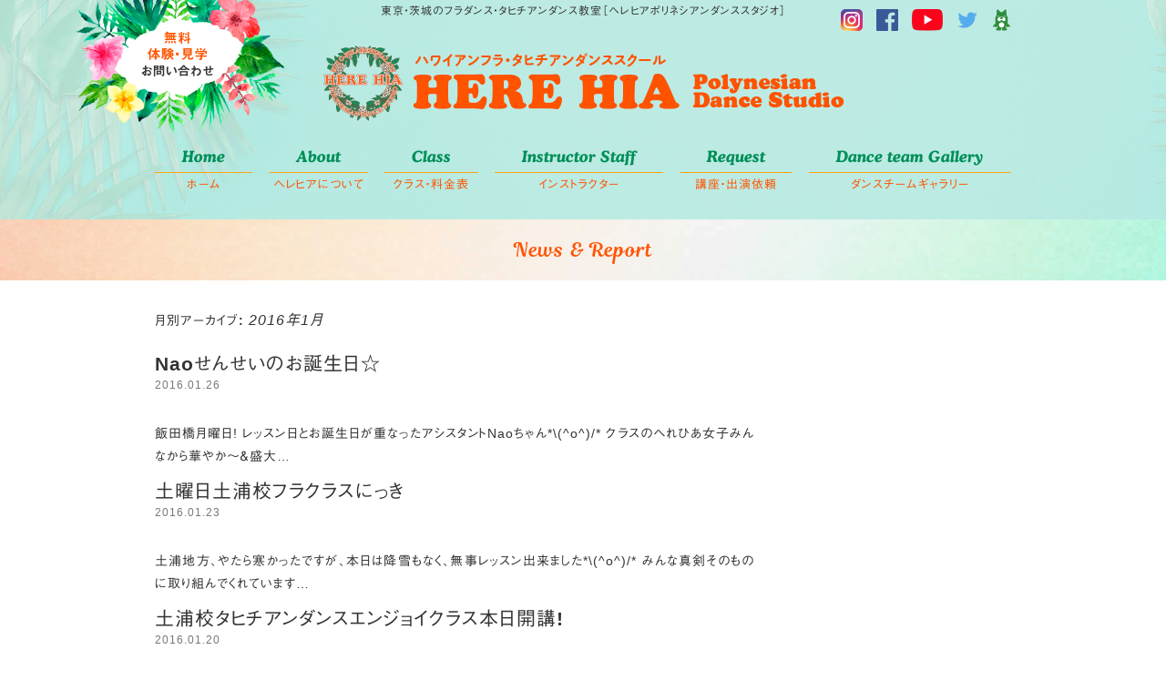

--- FILE ---
content_type: text/html; charset=UTF-8
request_url: https://herehia.jp/archives/date/2016/01
body_size: 11686
content:
<!DOCTYPE html>
<html dir="ltr" lang="ja" prefix="og: https://ogp.me/ns#" itemscope itemtype="http://schema.org/Organization">
<head>
<meta charset="UTF-8" />
<meta name="viewport" content="width=device-width,initial-scale=1.0">
<meta name="format-detection" content="telephone=no">

<link rel="canonical" href="https://herehia.jp/">
<link rel="profile" href="http://gmpg.org/xfn/11" />
<link rel="icon" href="https://herehia.jp/wp/wp-content/themes/herehia/icon/favicon.ico">
<link rel="apple-touch-icon" href="https://herehia.jp/wp/wp-content/themes/herehia/icon/apple-touch-icon.png">
<link rel="stylesheet" type="text/css" media="all" href="https://herehia.jp/wp/wp-content/themes/herehia/style.css" />
<link rel="stylesheet" href="https://herehia.jp/wp/wp-content/themes/herehia/style-sp.css" media="screen and (max-width:600px)">
<link rel="stylesheet" href="https://herehia.jp/wp/wp-content/themes/herehia/css/slick.css">
<link rel="stylesheet" href="https://herehia.jp/wp/wp-content/themes/herehia/css/slick-theme.css">
<link rel="stylesheet" href="https://herehia.jp/wp/wp-content/themes/herehia/css/lightbox3.css">
<link rel="stylesheet" href="https://cdnjs.cloudflare.com/ajax/libs/animate.css/3.5.1/animate.min.css" />
<link href="https://use.fontawesome.com/releases/v5.0.6/css/all.css" rel="stylesheet">

<!--[if lt IE 9]>
<script src="https://herehia.jp/wp/wp-content/themes/herehia/js/html5.js" type="text/javascript"></script>
<![endif]-->
<script src="https://herehia.jp/wp/wp-content/themes/herehia/js/jquery.js"></script>
<script src="https://herehia.jp/wp/wp-content/themes/herehia/js/my.js"></script>
<script src="https://herehia.jp/wp/wp-content/themes/herehia/js/slick.js"></script>
<script type="text/javascript" src="https://herehia.jp/wp/wp-content/themes/herehia/js/jquery.bxslider.js" ></script>

		<!-- All in One SEO 4.9.3 - aioseo.com -->
		<title>1月, 2016 | ヘレヒアポリネシアンダンススタジオ</title>
	<meta name="robots" content="noindex, max-snippet:-1, max-image-preview:large, max-video-preview:-1" />
	<link rel="canonical" href="https://herehia.jp/archives/date/2016/01" />
	<meta name="generator" content="All in One SEO (AIOSEO) 4.9.3" />
		<script type="application/ld+json" class="aioseo-schema">
			{"@context":"https:\/\/schema.org","@graph":[{"@type":"BreadcrumbList","@id":"https:\/\/herehia.jp\/archives\/date\/2016\/01#breadcrumblist","itemListElement":[{"@type":"ListItem","@id":"https:\/\/herehia.jp#listItem","position":1,"name":"\u30db\u30fc\u30e0","item":"https:\/\/herehia.jp","nextItem":{"@type":"ListItem","@id":"https:\/\/herehia.jp\/archives\/date\/2016#listItem","name":2016}},{"@type":"ListItem","@id":"https:\/\/herehia.jp\/archives\/date\/2016#listItem","position":2,"name":2016,"item":"https:\/\/herehia.jp\/archives\/date\/2016","nextItem":{"@type":"ListItem","@id":"https:\/\/herehia.jp\/archives\/date\/2016\/01#listItem","name":"01"},"previousItem":{"@type":"ListItem","@id":"https:\/\/herehia.jp#listItem","name":"\u30db\u30fc\u30e0"}},{"@type":"ListItem","@id":"https:\/\/herehia.jp\/archives\/date\/2016\/01#listItem","position":3,"name":"01","previousItem":{"@type":"ListItem","@id":"https:\/\/herehia.jp\/archives\/date\/2016#listItem","name":2016}}]},{"@type":"CollectionPage","@id":"https:\/\/herehia.jp\/archives\/date\/2016\/01#collectionpage","url":"https:\/\/herehia.jp\/archives\/date\/2016\/01","name":"1\u6708, 2016 | \u30d8\u30ec\u30d2\u30a2\u30dd\u30ea\u30cd\u30b7\u30a2\u30f3\u30c0\u30f3\u30b9\u30b9\u30bf\u30b8\u30aa","inLanguage":"ja","isPartOf":{"@id":"https:\/\/herehia.jp\/#website"},"breadcrumb":{"@id":"https:\/\/herehia.jp\/archives\/date\/2016\/01#breadcrumblist"}},{"@type":"Organization","@id":"https:\/\/herehia.jp\/#organization","name":"\u30d8\u30ec\u30d2\u30a2\u30dd\u30ea\u30cd\u30b7\u30a2\u30f3\u30c0\u30f3\u30b9\u30b9\u30bf\u30b8\u30aa","description":"\u6771\u4eac\u30fb\u8328\u57ce\u306e\u30d5\u30e9\u30c0\u30f3\u30b9\u30fb\u30bf\u30d2\u30c1\u30a2\u30f3\u30c0\u30f3\u30b9\u6559\u5ba4\uff3b\u30d8\u30ec\u30d2\u30a2\u30dd\u30ea\u30cd\u30b7\u30a2\u30f3\u30c0\u30f3\u30b9\u30b9\u30bf\u30b8\u30aa\uff3d","url":"https:\/\/herehia.jp\/","telephone":"+818066804734","logo":{"@type":"ImageObject","url":"https:\/\/herehia.jp\/wp\/wp-content\/uploads\/2021\/05\/logo_112_112.png","@id":"https:\/\/herehia.jp\/archives\/date\/2016\/01\/#organizationLogo","width":112,"height":112},"image":{"@id":"https:\/\/herehia.jp\/archives\/date\/2016\/01\/#organizationLogo"}},{"@type":"WebSite","@id":"https:\/\/herehia.jp\/#website","url":"https:\/\/herehia.jp\/","name":"\u30d8\u30ec\u30d2\u30a2\u30dd\u30ea\u30cd\u30b7\u30a2\u30f3\u30c0\u30f3\u30b9\u30b9\u30bf\u30b8\u30aa","description":"\u6771\u4eac\u30fb\u8328\u57ce\u306e\u30d5\u30e9\u30c0\u30f3\u30b9\u30fb\u30bf\u30d2\u30c1\u30a2\u30f3\u30c0\u30f3\u30b9\u6559\u5ba4\uff3b\u30d8\u30ec\u30d2\u30a2\u30dd\u30ea\u30cd\u30b7\u30a2\u30f3\u30c0\u30f3\u30b9\u30b9\u30bf\u30b8\u30aa\uff3d","inLanguage":"ja","publisher":{"@id":"https:\/\/herehia.jp\/#organization"}}]}
		</script>
		<!-- All in One SEO -->

<link rel='dns-prefetch' href='//webfonts.xserver.jp' />
<link rel='dns-prefetch' href='//stats.wp.com' />
<link rel='stylesheet' id='sbi_styles-css' href='https://herehia.jp/wp/wp-content/plugins/instagram-feed/css/sbi-styles.min.css?ver=6.10.0&#038;fver=20251113042811' type='text/css' media='all' />
<link rel='stylesheet' id='wp-block-library-css' href='https://herehia.jp/wp/wp-includes/css/dist/block-library/style.min.css?ver=6.5.7&#038;fver=20240619082050' type='text/css' media='all' />
<link rel='stylesheet' id='aioseo/css/src/vue/standalone/blocks/table-of-contents/global.scss-css' href='https://herehia.jp/wp/wp-content/plugins/all-in-one-seo-pack/dist/Lite/assets/css/table-of-contents/global.e90f6d47.css?ver=4.9.3&#038;fver=20260108042452' type='text/css' media='all' />
<link rel='stylesheet' id='mediaelement-css' href='https://herehia.jp/wp/wp-includes/js/mediaelement/mediaelementplayer-legacy.min.css?ver=4.2.17&#038;fver=20201209092514' type='text/css' media='all' />
<link rel='stylesheet' id='wp-mediaelement-css' href='https://herehia.jp/wp/wp-includes/js/mediaelement/wp-mediaelement.min.css?ver=6.5.7&#038;fver=20191219034219' type='text/css' media='all' />
<style id='jetpack-sharing-buttons-style-inline-css' type='text/css'>
.jetpack-sharing-buttons__services-list{display:flex;flex-direction:row;flex-wrap:wrap;gap:0;list-style-type:none;margin:5px;padding:0}.jetpack-sharing-buttons__services-list.has-small-icon-size{font-size:12px}.jetpack-sharing-buttons__services-list.has-normal-icon-size{font-size:16px}.jetpack-sharing-buttons__services-list.has-large-icon-size{font-size:24px}.jetpack-sharing-buttons__services-list.has-huge-icon-size{font-size:36px}@media print{.jetpack-sharing-buttons__services-list{display:none!important}}.editor-styles-wrapper .wp-block-jetpack-sharing-buttons{gap:0;padding-inline-start:0}ul.jetpack-sharing-buttons__services-list.has-background{padding:1.25em 2.375em}
</style>
<style id='classic-theme-styles-inline-css' type='text/css'>
/*! This file is auto-generated */
.wp-block-button__link{color:#fff;background-color:#32373c;border-radius:9999px;box-shadow:none;text-decoration:none;padding:calc(.667em + 2px) calc(1.333em + 2px);font-size:1.125em}.wp-block-file__button{background:#32373c;color:#fff;text-decoration:none}
</style>
<style id='global-styles-inline-css' type='text/css'>
body{--wp--preset--color--black: #000000;--wp--preset--color--cyan-bluish-gray: #abb8c3;--wp--preset--color--white: #ffffff;--wp--preset--color--pale-pink: #f78da7;--wp--preset--color--vivid-red: #cf2e2e;--wp--preset--color--luminous-vivid-orange: #ff6900;--wp--preset--color--luminous-vivid-amber: #fcb900;--wp--preset--color--light-green-cyan: #7bdcb5;--wp--preset--color--vivid-green-cyan: #00d084;--wp--preset--color--pale-cyan-blue: #8ed1fc;--wp--preset--color--vivid-cyan-blue: #0693e3;--wp--preset--color--vivid-purple: #9b51e0;--wp--preset--gradient--vivid-cyan-blue-to-vivid-purple: linear-gradient(135deg,rgba(6,147,227,1) 0%,rgb(155,81,224) 100%);--wp--preset--gradient--light-green-cyan-to-vivid-green-cyan: linear-gradient(135deg,rgb(122,220,180) 0%,rgb(0,208,130) 100%);--wp--preset--gradient--luminous-vivid-amber-to-luminous-vivid-orange: linear-gradient(135deg,rgba(252,185,0,1) 0%,rgba(255,105,0,1) 100%);--wp--preset--gradient--luminous-vivid-orange-to-vivid-red: linear-gradient(135deg,rgba(255,105,0,1) 0%,rgb(207,46,46) 100%);--wp--preset--gradient--very-light-gray-to-cyan-bluish-gray: linear-gradient(135deg,rgb(238,238,238) 0%,rgb(169,184,195) 100%);--wp--preset--gradient--cool-to-warm-spectrum: linear-gradient(135deg,rgb(74,234,220) 0%,rgb(151,120,209) 20%,rgb(207,42,186) 40%,rgb(238,44,130) 60%,rgb(251,105,98) 80%,rgb(254,248,76) 100%);--wp--preset--gradient--blush-light-purple: linear-gradient(135deg,rgb(255,206,236) 0%,rgb(152,150,240) 100%);--wp--preset--gradient--blush-bordeaux: linear-gradient(135deg,rgb(254,205,165) 0%,rgb(254,45,45) 50%,rgb(107,0,62) 100%);--wp--preset--gradient--luminous-dusk: linear-gradient(135deg,rgb(255,203,112) 0%,rgb(199,81,192) 50%,rgb(65,88,208) 100%);--wp--preset--gradient--pale-ocean: linear-gradient(135deg,rgb(255,245,203) 0%,rgb(182,227,212) 50%,rgb(51,167,181) 100%);--wp--preset--gradient--electric-grass: linear-gradient(135deg,rgb(202,248,128) 0%,rgb(113,206,126) 100%);--wp--preset--gradient--midnight: linear-gradient(135deg,rgb(2,3,129) 0%,rgb(40,116,252) 100%);--wp--preset--font-size--small: 13px;--wp--preset--font-size--medium: 20px;--wp--preset--font-size--large: 36px;--wp--preset--font-size--x-large: 42px;--wp--preset--spacing--20: 0.44rem;--wp--preset--spacing--30: 0.67rem;--wp--preset--spacing--40: 1rem;--wp--preset--spacing--50: 1.5rem;--wp--preset--spacing--60: 2.25rem;--wp--preset--spacing--70: 3.38rem;--wp--preset--spacing--80: 5.06rem;--wp--preset--shadow--natural: 6px 6px 9px rgba(0, 0, 0, 0.2);--wp--preset--shadow--deep: 12px 12px 50px rgba(0, 0, 0, 0.4);--wp--preset--shadow--sharp: 6px 6px 0px rgba(0, 0, 0, 0.2);--wp--preset--shadow--outlined: 6px 6px 0px -3px rgba(255, 255, 255, 1), 6px 6px rgba(0, 0, 0, 1);--wp--preset--shadow--crisp: 6px 6px 0px rgba(0, 0, 0, 1);}:where(.is-layout-flex){gap: 0.5em;}:where(.is-layout-grid){gap: 0.5em;}body .is-layout-flex{display: flex;}body .is-layout-flex{flex-wrap: wrap;align-items: center;}body .is-layout-flex > *{margin: 0;}body .is-layout-grid{display: grid;}body .is-layout-grid > *{margin: 0;}:where(.wp-block-columns.is-layout-flex){gap: 2em;}:where(.wp-block-columns.is-layout-grid){gap: 2em;}:where(.wp-block-post-template.is-layout-flex){gap: 1.25em;}:where(.wp-block-post-template.is-layout-grid){gap: 1.25em;}.has-black-color{color: var(--wp--preset--color--black) !important;}.has-cyan-bluish-gray-color{color: var(--wp--preset--color--cyan-bluish-gray) !important;}.has-white-color{color: var(--wp--preset--color--white) !important;}.has-pale-pink-color{color: var(--wp--preset--color--pale-pink) !important;}.has-vivid-red-color{color: var(--wp--preset--color--vivid-red) !important;}.has-luminous-vivid-orange-color{color: var(--wp--preset--color--luminous-vivid-orange) !important;}.has-luminous-vivid-amber-color{color: var(--wp--preset--color--luminous-vivid-amber) !important;}.has-light-green-cyan-color{color: var(--wp--preset--color--light-green-cyan) !important;}.has-vivid-green-cyan-color{color: var(--wp--preset--color--vivid-green-cyan) !important;}.has-pale-cyan-blue-color{color: var(--wp--preset--color--pale-cyan-blue) !important;}.has-vivid-cyan-blue-color{color: var(--wp--preset--color--vivid-cyan-blue) !important;}.has-vivid-purple-color{color: var(--wp--preset--color--vivid-purple) !important;}.has-black-background-color{background-color: var(--wp--preset--color--black) !important;}.has-cyan-bluish-gray-background-color{background-color: var(--wp--preset--color--cyan-bluish-gray) !important;}.has-white-background-color{background-color: var(--wp--preset--color--white) !important;}.has-pale-pink-background-color{background-color: var(--wp--preset--color--pale-pink) !important;}.has-vivid-red-background-color{background-color: var(--wp--preset--color--vivid-red) !important;}.has-luminous-vivid-orange-background-color{background-color: var(--wp--preset--color--luminous-vivid-orange) !important;}.has-luminous-vivid-amber-background-color{background-color: var(--wp--preset--color--luminous-vivid-amber) !important;}.has-light-green-cyan-background-color{background-color: var(--wp--preset--color--light-green-cyan) !important;}.has-vivid-green-cyan-background-color{background-color: var(--wp--preset--color--vivid-green-cyan) !important;}.has-pale-cyan-blue-background-color{background-color: var(--wp--preset--color--pale-cyan-blue) !important;}.has-vivid-cyan-blue-background-color{background-color: var(--wp--preset--color--vivid-cyan-blue) !important;}.has-vivid-purple-background-color{background-color: var(--wp--preset--color--vivid-purple) !important;}.has-black-border-color{border-color: var(--wp--preset--color--black) !important;}.has-cyan-bluish-gray-border-color{border-color: var(--wp--preset--color--cyan-bluish-gray) !important;}.has-white-border-color{border-color: var(--wp--preset--color--white) !important;}.has-pale-pink-border-color{border-color: var(--wp--preset--color--pale-pink) !important;}.has-vivid-red-border-color{border-color: var(--wp--preset--color--vivid-red) !important;}.has-luminous-vivid-orange-border-color{border-color: var(--wp--preset--color--luminous-vivid-orange) !important;}.has-luminous-vivid-amber-border-color{border-color: var(--wp--preset--color--luminous-vivid-amber) !important;}.has-light-green-cyan-border-color{border-color: var(--wp--preset--color--light-green-cyan) !important;}.has-vivid-green-cyan-border-color{border-color: var(--wp--preset--color--vivid-green-cyan) !important;}.has-pale-cyan-blue-border-color{border-color: var(--wp--preset--color--pale-cyan-blue) !important;}.has-vivid-cyan-blue-border-color{border-color: var(--wp--preset--color--vivid-cyan-blue) !important;}.has-vivid-purple-border-color{border-color: var(--wp--preset--color--vivid-purple) !important;}.has-vivid-cyan-blue-to-vivid-purple-gradient-background{background: var(--wp--preset--gradient--vivid-cyan-blue-to-vivid-purple) !important;}.has-light-green-cyan-to-vivid-green-cyan-gradient-background{background: var(--wp--preset--gradient--light-green-cyan-to-vivid-green-cyan) !important;}.has-luminous-vivid-amber-to-luminous-vivid-orange-gradient-background{background: var(--wp--preset--gradient--luminous-vivid-amber-to-luminous-vivid-orange) !important;}.has-luminous-vivid-orange-to-vivid-red-gradient-background{background: var(--wp--preset--gradient--luminous-vivid-orange-to-vivid-red) !important;}.has-very-light-gray-to-cyan-bluish-gray-gradient-background{background: var(--wp--preset--gradient--very-light-gray-to-cyan-bluish-gray) !important;}.has-cool-to-warm-spectrum-gradient-background{background: var(--wp--preset--gradient--cool-to-warm-spectrum) !important;}.has-blush-light-purple-gradient-background{background: var(--wp--preset--gradient--blush-light-purple) !important;}.has-blush-bordeaux-gradient-background{background: var(--wp--preset--gradient--blush-bordeaux) !important;}.has-luminous-dusk-gradient-background{background: var(--wp--preset--gradient--luminous-dusk) !important;}.has-pale-ocean-gradient-background{background: var(--wp--preset--gradient--pale-ocean) !important;}.has-electric-grass-gradient-background{background: var(--wp--preset--gradient--electric-grass) !important;}.has-midnight-gradient-background{background: var(--wp--preset--gradient--midnight) !important;}.has-small-font-size{font-size: var(--wp--preset--font-size--small) !important;}.has-medium-font-size{font-size: var(--wp--preset--font-size--medium) !important;}.has-large-font-size{font-size: var(--wp--preset--font-size--large) !important;}.has-x-large-font-size{font-size: var(--wp--preset--font-size--x-large) !important;}
.wp-block-navigation a:where(:not(.wp-element-button)){color: inherit;}
:where(.wp-block-post-template.is-layout-flex){gap: 1.25em;}:where(.wp-block-post-template.is-layout-grid){gap: 1.25em;}
:where(.wp-block-columns.is-layout-flex){gap: 2em;}:where(.wp-block-columns.is-layout-grid){gap: 2em;}
.wp-block-pullquote{font-size: 1.5em;line-height: 1.6;}
</style>
<script type="text/javascript" src="https://herehia.jp/wp/wp-includes/js/jquery/jquery.min.js?ver=3.7.1&amp;fver=20231117072427" id="jquery-core-js"></script>
<script type="text/javascript" src="https://herehia.jp/wp/wp-includes/js/jquery/jquery-migrate.min.js?ver=3.4.1&amp;fver=20230819014654" id="jquery-migrate-js"></script>
<script type="text/javascript" src="//webfonts.xserver.jp/js/xserverv3.js?fadein=0&amp;ver=2.0.9" id="typesquare_std-js"></script>
	<style>img#wpstats{display:none}</style>
		

</head>
<body class="archive date">

<div id="TO"></div>
<div id="wrapper" class="hfeed">
	<header id="header">
		<div id="masthead">
			<div id="branding" role="banner">
				<div class="inner">
					<h1 id="site-description">東京・茨城のフラダンス・タヒチアンダンス教室［ヘレヒアポリネシアンダンススタジオ］</h1>
										<h2 id="site-title">
						<a href="https://herehia.jp" title="ヘレヒアポリネシアンダンススタジオ" rel="home">ヘレヒアポリネシアンダンススタジオ</a>
					</h2>
					
					<div class="h_contact">
						<a href="free-trial"><img src="https://herehia.jp/wp/wp-content/themes/herehia/images/h_contact.png" alt="無料体験･見学　お問い合わせ｜東京・茨城のフラダンス・タヒチアンダンス教室｜ヘレヒアポリネシアンダンススタジオ" class="hvr-wobble-vertical"></a>
					</div><!-- .h_contact -->
					
					<div id="h_link">
						<ul>
							<li><a href="https://www.instagram.com/hula.herehia.p.d.s/" target="_blank"><img src="https://herehia.jp/wp/wp-content/themes/herehia/images/icon_instagram.png" alt="インスタグラム｜東京・茨城のフラダンス・タヒチアンダンス教室｜ヘレヒアポリネシアンダンススタジオ" width="24" height="24"></a></li>
							<li><a href="https://www.facebook.com/herehia.p.d.s" target="_blank"><img src="https://herehia.jp/wp/wp-content/themes/herehia/images/icon_facebook.png" alt="フェイスブック｜東京・茨城のフラダンス・タヒチアンダンス教室｜ヘレヒアポリネシアンダンススタジオ" width="24" height="24"></a></li>
							<li><a href="https://www.youtube.com/channel/UC28bLzTgTzeNSB5_DGdQhpA?app=desktop" target="_blank"><img src="https://herehia.jp/wp/wp-content/themes/herehia/images/icon_youtube.png" alt="ユーチューブ｜東京・茨城のフラダンス・タヒチアンダンス教室｜ヘレヒアポリネシアンダンススタジオ" width="34" height="24"></a></li>
							<li><a href="https://twitter.com/herehia3" target="_blank"><img src="https://herehia.jp/wp/wp-content/themes/herehia/images/icon_twitter.png" alt="ツイッター｜東京・茨城のフラダンス・タヒチアンダンス教室｜ヘレヒアポリネシアンダンススタジオ" width="24" height="24"></a></li>
							<li><a href="https://ameblo.jp/herehia/" target="_blank"><img src="https://herehia.jp/wp/wp-content/themes/herehia/images/icon_ameba.png" alt="アメーバブログ｜東京・茨城のフラダンス・タヒチアンダンス教室｜ヘレヒアポリネシアンダンススタジオ" width="21" height="24"></a></li>
						</ul>
					</div><!-- .h_link -->
				</div><!-- .inner -->
			</div><!-- #branding -->
			
			<div class="nav_menu_v sp">
				<div id="t-navi">
					<button class="navi-toggle" tabindex="0" accesskey="n"><span>Click</span></button>
					<div class="t-menu">
						<div class="inner">
							<ul>
								<li><a href="https://herehia.jp/">ホーム</a></li>
								<li><a href="https://herehia.jp/news">メディアギャラリー</a></li>
								<li><a href="https://herehia.jp/about">ヘレヒアについて</a></li>
								<li><a href="https://herehia.jp/class">クラス・料金表</a></li>
								<li><a href="https://herehia.jp/staff">インストラクター</a></li>	
								<li><a href="https://herehia.jp/request">講座・出演依頼</a></li>
								<li><a href="https://herehia.jp/dance-team-gallery">ダンスチームギャラリー</a></li>
								<li><a href="https://herehia.jp/free-trial">無料体験・見学</a></li>
								<li><a href="https://herehia.jp/contact">お問い合わせ</a></li>
							</ul>
						</div><!-- .inner -->
						
						<div class="t_sns">
							<ul>
								<li><a href="https://www.instagram.com/hula.herehia.p.d.s/" target="_blank"><img src="https://herehia.jp/wp/wp-content/themes/herehia/images/icon_instagram_sp.png" alt="インスタグラム｜東京・茨城のフラダンス・タヒチアンダンス教室｜ヘレヒアポリネシアンダンススタジオ" width="36" height="36"></a></li>
								<li><a href="https://www.facebook.com/herehia.p.d.s" target="_blank"><img src="https://herehia.jp/wp/wp-content/themes/herehia/images/icon_facebook_sp.png" alt="フェイスブック｜東京・茨城のフラダンス・タヒチアンダンス教室｜ヘレヒアポリネシアンダンススタジオ" width="36" height="36"></a></li>
								<li><a href="https://www.youtube.com/channel/UC28bLzTgTzeNSB5_DGdQhpA?app=desktop" target="_blank"><img src="https://herehia.jp/wp/wp-content/themes/herehia/images/icon_youtube_sp.png" alt="ユーチューブ｜東京・茨城のフラダンス・タヒチアンダンス教室｜ヘレヒアポリネシアンダンススタジオ" width="52" height="36"></a></li>
								<li><a href="https://twitter.com/herehia3" target="_blank"><img src="https://herehia.jp/wp/wp-content/themes/herehia/images/icon_twitter_sp.png" alt="ツイッター｜東京・茨城のフラダンス・タヒチアンダンス教室｜ヘレヒアポリネシアンダンススタジオ" width="36" height="36"></a></li>
								<li><a href="https://ameblo.jp/herehia/" target="_blank"><img src="https://herehia.jp/wp/wp-content/themes/herehia/images/icon_ameba_sp.png" alt="アメーバブログ｜東京・茨城のフラダンス・タヒチアンダンス教室｜ヘレヒアポリネシアンダンススタジオ" width="32" height="36"></a></li>
							</ul>
						</div><!-- .t_sns -->
					</div><!-- .t-menu -->
				</div><!-- #t-navi -->
			</div><!-- .nav_menu_v -->
			
			<div id="access" role="navigation">
				<div class="inner">
										<div class="skip-link screen-reader-text"><a href="#content" title="コンテンツへスキップ">コンテンツへスキップ</a></div>
										<div class="menu-header"><ul id="menu-g_nav" class="menu"><li id="menu-item-28" class="menu-item menu-item-type-post_type menu-item-object-page menu-item-home menu-item-28"><a href="https://herehia.jp/"><span>Home</span>ホーム</a></li>
<li id="menu-item-29" class="menu-item menu-item-type-post_type menu-item-object-page menu-item-29"><a href="https://herehia.jp/about"><span>About</span>ヘレヒアについて</a></li>
<li id="menu-item-214" class="menu-item menu-item-type-post_type menu-item-object-page menu-item-214"><a href="https://herehia.jp/class"><span>Class</span>クラス・料金表</a></li>
<li id="menu-item-215" class="menu-item menu-item-type-post_type menu-item-object-page menu-item-215"><a href="https://herehia.jp/staff"><span>Instructor Staff</span>インストラクター</a></li>
<li id="menu-item-5697" class="menu-item menu-item-type-post_type menu-item-object-page menu-item-5697"><a href="https://herehia.jp/request"><span>Request</span>講座・出演依頼</a></li>
<li id="menu-item-5699" class="menu-item menu-item-type-post_type menu-item-object-page menu-item-5699"><a href="https://herehia.jp/dance-team-gallery"><span>Dance team Gallery</span>ダンスチームギャラリー</a></li>
</ul></div>				</div><!-- .inner -->
			</div><!-- #access -->
		</div><!-- #masthead -->
	</header><!-- #header -->
	
			
	<div id="main">

<h3 class="entry-title p-title">News &amp; Report</h3>

<div class="inner">
		<div id="container">
			<div id="content" role="main">


			<h1 class="page-title">
				月別アーカイブ: <span>2016年1月</span>			</h1>






			<div id="post-2695" class="post-2695 post type-post status-publish format-standard hentry category-ca_blog">
			<h2 class="entry-title"><a href="https://herehia.jp/archives/2695.html" rel="bookmark">Naoせんせいのお誕生日☆</a></h2>

			<div class="entry-meta">
				<span class="date updated"><span class="meta-prep meta-prep-author">投稿日:</span> <a href="https://herehia.jp/archives/2695.html" title="10:32 AM" rel="bookmark"><span class="entry-date">2016.01.26</span></a> <span class="meta-sep">作成者:</span> <span class="author vcard"><a class="url fn n" href="https://herehia.jp/archives/author/athreelaugh" title="athreelaugh の投稿をすべて表示">athreelaugh</a></span></span>
			</div><!-- .entry-meta -->

				<div class="entry-summary">
				<p>飯田橋月曜日! レッスン日とお誕生日が重なったアシスタントNaoちゃん*\(^o^)/* クラスのへれひあ女子みんなから華やか～＆盛大&#8230;</p>
			</div><!-- .entry-summary -->
	
			<div class="entry-utility">
									<span class="cat-links">
						<span class="entry-utility-prep entry-utility-prep-cat-links">カテゴリー:</span> <a href="https://herehia.jp/archives/category/ca_blog" rel="category tag">Blog</a>					</span>
					<span class="meta-sep">|</span>
												<span class="comments-link"><span><span class="screen-reader-text">Naoせんせいのお誕生日☆ は</span>コメントを受け付けていません</span></span>
							</div><!-- .entry-utility -->
		</div><!-- #post-## -->


	


			<div id="post-2690" class="post-2690 post type-post status-publish format-standard hentry category-ca_blog">
			<h2 class="entry-title"><a href="https://herehia.jp/archives/2690.html" rel="bookmark">土曜日土浦校フラクラスにっき</a></h2>

			<div class="entry-meta">
				<span class="date updated"><span class="meta-prep meta-prep-author">投稿日:</span> <a href="https://herehia.jp/archives/2690.html" title="11:05 PM" rel="bookmark"><span class="entry-date">2016.01.23</span></a> <span class="meta-sep">作成者:</span> <span class="author vcard"><a class="url fn n" href="https://herehia.jp/archives/author/athreelaugh" title="athreelaugh の投稿をすべて表示">athreelaugh</a></span></span>
			</div><!-- .entry-meta -->

				<div class="entry-summary">
				<p>土浦地方、やたら寒かったですが、本日は降雪もなく、無事レッスン出来ました*\(^o^)/* みんな真剣そのものに取り組んでくれています&#8230;</p>
			</div><!-- .entry-summary -->
	
			<div class="entry-utility">
									<span class="cat-links">
						<span class="entry-utility-prep entry-utility-prep-cat-links">カテゴリー:</span> <a href="https://herehia.jp/archives/category/ca_blog" rel="category tag">Blog</a>					</span>
					<span class="meta-sep">|</span>
												<span class="comments-link"><span><span class="screen-reader-text">土曜日土浦校フラクラスにっき は</span>コメントを受け付けていません</span></span>
							</div><!-- .entry-utility -->
		</div><!-- #post-## -->


	


			<div id="post-2685" class="post-2685 post type-post status-publish format-standard hentry category-ca_blog">
			<h2 class="entry-title"><a href="https://herehia.jp/archives/2685.html" rel="bookmark">土浦校タヒチアンダンスエンジョイクラス本日開講!</a></h2>

			<div class="entry-meta">
				<span class="date updated"><span class="meta-prep meta-prep-author">投稿日:</span> <a href="https://herehia.jp/archives/2685.html" title="10:02 PM" rel="bookmark"><span class="entry-date">2016.01.20</span></a> <span class="meta-sep">作成者:</span> <span class="author vcard"><a class="url fn n" href="https://herehia.jp/archives/author/athreelaugh" title="athreelaugh の投稿をすべて表示">athreelaugh</a></span></span>
			</div><!-- .entry-meta -->

				<div class="entry-summary">
				<p>本日、ヘレヒア土浦校 タヒチアンダンス エンジョイクラスが開講しました! たくさんの方にお集まりいただき、楽しく熱～～～いレッスンとな&#8230;</p>
			</div><!-- .entry-summary -->
	
			<div class="entry-utility">
									<span class="cat-links">
						<span class="entry-utility-prep entry-utility-prep-cat-links">カテゴリー:</span> <a href="https://herehia.jp/archives/category/ca_blog" rel="category tag">Blog</a>					</span>
					<span class="meta-sep">|</span>
												<span class="comments-link"><span><span class="screen-reader-text">土浦校タヒチアンダンスエンジョイクラス本日開講! は</span>コメントを受け付けていません</span></span>
							</div><!-- .entry-utility -->
		</div><!-- #post-## -->


	


			<div id="post-2681" class="post-2681 post type-post status-publish format-standard hentry category-ca_blog">
			<h2 class="entry-title"><a href="https://herehia.jp/archives/2681.html" rel="bookmark">かばいおらの新年の誓い続行中!</a></h2>

			<div class="entry-meta">
				<span class="date updated"><span class="meta-prep meta-prep-author">投稿日:</span> <a href="https://herehia.jp/archives/2681.html" title="1:12 AM" rel="bookmark"><span class="entry-date">2016.01.20</span></a> <span class="meta-sep">作成者:</span> <span class="author vcard"><a class="url fn n" href="https://herehia.jp/archives/author/athreelaugh" title="athreelaugh の投稿をすべて表示">athreelaugh</a></span></span>
			</div><!-- .entry-meta -->

				<div class="entry-summary">
				<p>飯田橋火曜日、フラ! 本日はカホロ祭り*\(^o^)/* 2クラスぶっ通し、初心に帰りました。 みんな熱心に取り組んでくれました! え&#8230;</p>
			</div><!-- .entry-summary -->
	
			<div class="entry-utility">
									<span class="cat-links">
						<span class="entry-utility-prep entry-utility-prep-cat-links">カテゴリー:</span> <a href="https://herehia.jp/archives/category/ca_blog" rel="category tag">Blog</a>					</span>
					<span class="meta-sep">|</span>
												<span class="comments-link"><span><span class="screen-reader-text">かばいおらの新年の誓い続行中! は</span>コメントを受け付けていません</span></span>
							</div><!-- .entry-utility -->
		</div><!-- #post-## -->


	


			<div id="post-2678" class="post-2678 post type-post status-publish format-standard hentry category-ca_blog">
			<h2 class="entry-title"><a href="https://herehia.jp/archives/2678.html" rel="bookmark">ヘレヒア中高生ダンサーフラ動画☆</a></h2>

			<div class="entry-meta">
				<span class="date updated"><span class="meta-prep meta-prep-author">投稿日:</span> <a href="https://herehia.jp/archives/2678.html" title="12:26 AM" rel="bookmark"><span class="entry-date">2016.01.19</span></a> <span class="meta-sep">作成者:</span> <span class="author vcard"><a class="url fn n" href="https://herehia.jp/archives/author/athreelaugh" title="athreelaugh の投稿をすべて表示">athreelaugh</a></span></span>
			</div><!-- .entry-meta -->

				<div class="entry-summary">
				<p>今日は東京地方積雪もあり大変な1日でしたね～(T ^ T) 今日は何かとタヒチアンダンスネタが多いので、ヘレヒアの中高生ダンサーのフラ&#8230;</p>
			</div><!-- .entry-summary -->
	
			<div class="entry-utility">
									<span class="cat-links">
						<span class="entry-utility-prep entry-utility-prep-cat-links">カテゴリー:</span> <a href="https://herehia.jp/archives/category/ca_blog" rel="category tag">Blog</a>					</span>
					<span class="meta-sep">|</span>
												<span class="comments-link"><span><span class="screen-reader-text">ヘレヒア中高生ダンサーフラ動画☆ は</span>コメントを受け付けていません</span></span>
							</div><!-- .entry-utility -->
		</div><!-- #post-## -->


	


			<div id="post-2663" class="post-2663 post type-post status-publish format-standard hentry category-ca_stagereport">
			<h2 class="entry-title"><a href="https://herehia.jp/archives/2663.html" rel="bookmark">ステージ@ハナウマつくば☆</a></h2>

			<div class="entry-meta">
				<span class="date updated"><span class="meta-prep meta-prep-author">投稿日:</span> <a href="https://herehia.jp/archives/2663.html" title="2:03 PM" rel="bookmark"><span class="entry-date">2016.01.17</span></a> <span class="meta-sep">作成者:</span> <span class="author vcard"><a class="url fn n" href="https://herehia.jp/archives/author/athreelaugh" title="athreelaugh の投稿をすべて表示">athreelaugh</a></span></span>
			</div><!-- .entry-meta -->

				<div class="entry-summary">
				<p>今年初のステージ! ハナウマつくばでのレストランショーです*\(^o^)/* オープニングはタヒチアンから! Drum Dance T&#8230;</p>
			</div><!-- .entry-summary -->
	
			<div class="entry-utility">
									<span class="cat-links">
						<span class="entry-utility-prep entry-utility-prep-cat-links">カテゴリー:</span> <a href="https://herehia.jp/archives/category/ca_stagereport" rel="category tag">Stage Report</a>					</span>
					<span class="meta-sep">|</span>
												<span class="comments-link"><span><span class="screen-reader-text">ステージ@ハナウマつくば☆ は</span>コメントを受け付けていません</span></span>
							</div><!-- .entry-utility -->
		</div><!-- #post-## -->


	


			<div id="post-2656" class="post-2656 post type-post status-publish format-standard hentry category-ca_blog">
			<h2 class="entry-title"><a href="https://herehia.jp/archives/2656.html" rel="bookmark">飯田橋金曜日レッスン&#038;アシスタントミーティング☆</a></h2>

			<div class="entry-meta">
				<span class="date updated"><span class="meta-prep meta-prep-author">投稿日:</span> <a href="https://herehia.jp/archives/2656.html" title="1:38 AM" rel="bookmark"><span class="entry-date">2016.01.16</span></a> <span class="meta-sep">作成者:</span> <span class="author vcard"><a class="url fn n" href="https://herehia.jp/archives/author/athreelaugh" title="athreelaugh の投稿をすべて表示">athreelaugh</a></span></span>
			</div><!-- .entry-meta -->

				<div class="entry-summary">
				<p>飯田橋金曜日! 今日は飯田橋本校アシスタントのヘレヒア創立20年に向けて今年から来年にかけてのスタジオスケジュールやクラス進行の打ち合&#8230;</p>
			</div><!-- .entry-summary -->
	
			<div class="entry-utility">
									<span class="cat-links">
						<span class="entry-utility-prep entry-utility-prep-cat-links">カテゴリー:</span> <a href="https://herehia.jp/archives/category/ca_blog" rel="category tag">Blog</a>					</span>
					<span class="meta-sep">|</span>
												<span class="comments-link"><span><span class="screen-reader-text">飯田橋金曜日レッスン&#038;アシスタントミーティング☆ は</span>コメントを受け付けていません</span></span>
							</div><!-- .entry-utility -->
		</div><!-- #post-## -->


	


			<div id="post-2650" class="post-2650 post type-post status-publish format-standard hentry category-ca_blog">
			<h2 class="entry-title"><a href="https://herehia.jp/archives/2650.html" rel="bookmark">マミーズクラスレッスンにっき☆</a></h2>

			<div class="entry-meta">
				<span class="date updated"><span class="meta-prep meta-prep-author">投稿日:</span> <a href="https://herehia.jp/archives/2650.html" title="11:24 PM" rel="bookmark"><span class="entry-date">2016.01.13</span></a> <span class="meta-sep">作成者:</span> <span class="author vcard"><a class="url fn n" href="https://herehia.jp/archives/author/athreelaugh" title="athreelaugh の投稿をすべて表示">athreelaugh</a></span></span>
			</div><!-- .entry-meta -->

				<div class="entry-summary">
				<p>お疲れ様です。 Mayumiです(^O^)♡ マタニティ＆マミーズクラス、レッスンにっきです*\(^o^)/* フラはステップ中心のベ&#8230;</p>
			</div><!-- .entry-summary -->
	
			<div class="entry-utility">
									<span class="cat-links">
						<span class="entry-utility-prep entry-utility-prep-cat-links">カテゴリー:</span> <a href="https://herehia.jp/archives/category/ca_blog" rel="category tag">Blog</a>					</span>
					<span class="meta-sep">|</span>
												<span class="comments-link"><span><span class="screen-reader-text">マミーズクラスレッスンにっき☆ は</span>コメントを受け付けていません</span></span>
							</div><!-- .entry-utility -->
		</div><!-- #post-## -->


	


			<div id="post-2640" class="post-2640 post type-post status-publish format-standard hentry category-ca_eventstage">
			<h2 class="entry-title"><a href="https://herehia.jp/archives/2640.html" rel="bookmark">ヘレヒア2016年初ステージ・ハナウマつくばレストランショーのお知らせ☆</a></h2>

			<div class="entry-meta">
				<span class="date updated"><span class="meta-prep meta-prep-author">投稿日:</span> <a href="https://herehia.jp/archives/2640.html" title="10:29 PM" rel="bookmark"><span class="entry-date">2016.01.11</span></a> <span class="meta-sep">作成者:</span> <span class="author vcard"><a class="url fn n" href="https://herehia.jp/archives/author/athreelaugh" title="athreelaugh の投稿をすべて表示">athreelaugh</a></span></span>
			</div><!-- .entry-meta -->

				<div class="entry-summary">
				<p>ヘレヒア2016年の初ステージはハワイアンレストランハナウマつくばです*\(^o^)/* &#x26ab;︎ヘレヒア・フラ・タヒチアン&#8230;</p>
			</div><!-- .entry-summary -->
	
			<div class="entry-utility">
									<span class="cat-links">
						<span class="entry-utility-prep entry-utility-prep-cat-links">カテゴリー:</span> <a href="https://herehia.jp/archives/category/ca_eventstage" rel="category tag">Event &amp; Stage</a>					</span>
					<span class="meta-sep">|</span>
												<span class="comments-link"><span><span class="screen-reader-text">ヘレヒア2016年初ステージ・ハナウマつくばレストランショーのお知らせ☆ は</span>コメントを受け付けていません</span></span>
							</div><!-- .entry-utility -->
		</div><!-- #post-## -->


	


			<div id="post-2633" class="post-2633 post type-post status-publish format-standard hentry category-ca_blog">
			<h2 class="entry-title"><a href="https://herehia.jp/archives/2633.html" rel="bookmark">せんせーずの日曜日♡</a></h2>

			<div class="entry-meta">
				<span class="date updated"><span class="meta-prep meta-prep-author">投稿日:</span> <a href="https://herehia.jp/archives/2633.html" title="10:59 PM" rel="bookmark"><span class="entry-date">2016.01.10</span></a> <span class="meta-sep">作成者:</span> <span class="author vcard"><a class="url fn n" href="https://herehia.jp/archives/author/athreelaugh" title="athreelaugh の投稿をすべて表示">athreelaugh</a></span></span>
			</div><!-- .entry-meta -->

				<div class="entry-summary">
				<p>日曜日! 吉祥寺＆立川校担当Makotoせんせい、ヘレヒアから正式に独立した Halau O Kawailaniのゆきせんせいが遊びに&#8230;</p>
			</div><!-- .entry-summary -->
	
			<div class="entry-utility">
									<span class="cat-links">
						<span class="entry-utility-prep entry-utility-prep-cat-links">カテゴリー:</span> <a href="https://herehia.jp/archives/category/ca_blog" rel="category tag">Blog</a>					</span>
					<span class="meta-sep">|</span>
												<span class="comments-link"><span><span class="screen-reader-text">せんせーずの日曜日♡ は</span>コメントを受け付けていません</span></span>
							</div><!-- .entry-utility -->
		</div><!-- #post-## -->


	


			<div id="post-2620" class="post-2620 post type-post status-publish format-standard hentry category-ca_blog">
			<h2 class="entry-title"><a href="https://herehia.jp/archives/2620.html" rel="bookmark">土浦校土曜日レッスンレポート☆</a></h2>

			<div class="entry-meta">
				<span class="date updated"><span class="meta-prep meta-prep-author">投稿日:</span> <a href="https://herehia.jp/archives/2620.html" title="5:44 PM" rel="bookmark"><span class="entry-date">2016.01.09</span></a> <span class="meta-sep">作成者:</span> <span class="author vcard"><a class="url fn n" href="https://herehia.jp/archives/author/athreelaugh" title="athreelaugh の投稿をすべて表示">athreelaugh</a></span></span>
			</div><!-- .entry-meta -->

				<div class="entry-summary">
				<p>土曜日! 土浦校2016年稽古初め*\(^o^)/* みんな元気に出席してくれました! ケイキフラクラス*\(^o^)/*新年も元気に&#8230;</p>
			</div><!-- .entry-summary -->
	
			<div class="entry-utility">
									<span class="cat-links">
						<span class="entry-utility-prep entry-utility-prep-cat-links">カテゴリー:</span> <a href="https://herehia.jp/archives/category/ca_blog" rel="category tag">Blog</a>					</span>
					<span class="meta-sep">|</span>
												<span class="comments-link"><span><span class="screen-reader-text">土浦校土曜日レッスンレポート☆ は</span>コメントを受け付けていません</span></span>
							</div><!-- .entry-utility -->
		</div><!-- #post-## -->


	


			<div id="post-2612" class="post-2612 post type-post status-publish format-standard hentry category-ca_blog">
			<h2 class="entry-title"><a href="https://herehia.jp/archives/2612.html" rel="bookmark">飯田橋金曜日レッスンレポート☆</a></h2>

			<div class="entry-meta">
				<span class="date updated"><span class="meta-prep meta-prep-author">投稿日:</span> <a href="https://herehia.jp/archives/2612.html" title="1:40 AM" rel="bookmark"><span class="entry-date">2016.01.09</span></a> <span class="meta-sep">作成者:</span> <span class="author vcard"><a class="url fn n" href="https://herehia.jp/archives/author/athreelaugh" title="athreelaugh の投稿をすべて表示">athreelaugh</a></span></span>
			</div><!-- .entry-meta -->

				<div class="entry-summary">
				<p>今年初稽古の飯田橋金曜日! 祈祷酒をひとりひとりに振る舞った後はガッツリレッスン*\(^o^)/* 新曲もグイグイと進みます! かのち&#8230;</p>
			</div><!-- .entry-summary -->
	
			<div class="entry-utility">
									<span class="cat-links">
						<span class="entry-utility-prep entry-utility-prep-cat-links">カテゴリー:</span> <a href="https://herehia.jp/archives/category/ca_blog" rel="category tag">Blog</a>					</span>
					<span class="meta-sep">|</span>
												<span class="comments-link"><span><span class="screen-reader-text">飯田橋金曜日レッスンレポート☆ は</span>コメントを受け付けていません</span></span>
							</div><!-- .entry-utility -->
		</div><!-- #post-## -->


	


			<div id="post-2607" class="post-2607 post type-post status-publish format-standard hentry category-ca_blog">
			<h2 class="entry-title"><a href="https://herehia.jp/archives/2607.html" rel="bookmark">クラスレッスンレポ＆クラス開講お知らせ☆</a></h2>

			<div class="entry-meta">
				<span class="date updated"><span class="meta-prep meta-prep-author">投稿日:</span> <a href="https://herehia.jp/archives/2607.html" title="7:32 PM" rel="bookmark"><span class="entry-date">2016.01.07</span></a> <span class="meta-sep">作成者:</span> <span class="author vcard"><a class="url fn n" href="https://herehia.jp/archives/author/athreelaugh" title="athreelaugh の投稿をすべて表示">athreelaugh</a></span></span>
			</div><!-- .entry-meta -->

				<div class="entry-summary">
				<p>こんにちは～♡ 立川校&#038;吉祥寺校フラクラス 担当インストラクターMakotoです! 吉祥寺＆立川校、踊り始め、吉祥寺校の子供&#8230;</p>
			</div><!-- .entry-summary -->
	
			<div class="entry-utility">
									<span class="cat-links">
						<span class="entry-utility-prep entry-utility-prep-cat-links">カテゴリー:</span> <a href="https://herehia.jp/archives/category/ca_blog" rel="category tag">Blog</a>					</span>
					<span class="meta-sep">|</span>
												<span class="comments-link"><span><span class="screen-reader-text">クラスレッスンレポ＆クラス開講お知らせ☆ は</span>コメントを受け付けていません</span></span>
							</div><!-- .entry-utility -->
		</div><!-- #post-## -->


	


			<div id="post-2601" class="post-2601 post type-post status-publish format-standard hentry category-ca_blog">
			<h2 class="entry-title"><a href="https://herehia.jp/archives/2601.html" rel="bookmark">ヘレヒア水曜日レッスンレポート☆</a></h2>

			<div class="entry-meta">
				<span class="date updated"><span class="meta-prep meta-prep-author">投稿日:</span> <a href="https://herehia.jp/archives/2601.html" title="11:29 PM" rel="bookmark"><span class="entry-date">2016.01.06</span></a> <span class="meta-sep">作成者:</span> <span class="author vcard"><a class="url fn n" href="https://herehia.jp/archives/author/athreelaugh" title="athreelaugh の投稿をすべて表示">athreelaugh</a></span></span>
			</div><!-- .entry-meta -->

				<div class="entry-summary">
				<p>まずはマタニティ＆マミーズクラス! 今日はかばいおらもお顔出しにいきましたら、産休明けのちあきちゃんが! ベビーがいるだけで、なんかあ&#8230;</p>
			</div><!-- .entry-summary -->
	
			<div class="entry-utility">
									<span class="cat-links">
						<span class="entry-utility-prep entry-utility-prep-cat-links">カテゴリー:</span> <a href="https://herehia.jp/archives/category/ca_blog" rel="category tag">Blog</a>					</span>
					<span class="meta-sep">|</span>
												<span class="comments-link"><span><span class="screen-reader-text">ヘレヒア水曜日レッスンレポート☆ は</span>コメントを受け付けていません</span></span>
							</div><!-- .entry-utility -->
		</div><!-- #post-## -->


	


			<div id="post-2585" class="post-2585 post type-post status-publish format-standard hentry category-ca_blog">
			<h2 class="entry-title"><a href="https://herehia.jp/archives/2585.html" rel="bookmark">ヘレヒア稽古初め 2016☆</a></h2>

			<div class="entry-meta">
				<span class="date updated"><span class="meta-prep meta-prep-author">投稿日:</span> <a href="https://herehia.jp/archives/2585.html" title="12:54 AM" rel="bookmark"><span class="entry-date">2016.01.06</span></a> <span class="meta-sep">作成者:</span> <span class="author vcard"><a class="url fn n" href="https://herehia.jp/archives/author/athreelaugh" title="athreelaugh の投稿をすべて表示">athreelaugh</a></span></span>
			</div><!-- .entry-meta -->

				<div class="entry-summary">
				<p>本日ヘレヒア稽古初め、無事完了しました*\(^o^)/* まずはお約束、ベーシックマラソン♪(´ε｀ ) 正月についた心と身体の贅肉を&#8230;</p>
			</div><!-- .entry-summary -->
	
			<div class="entry-utility">
									<span class="cat-links">
						<span class="entry-utility-prep entry-utility-prep-cat-links">カテゴリー:</span> <a href="https://herehia.jp/archives/category/ca_blog" rel="category tag">Blog</a>					</span>
					<span class="meta-sep">|</span>
												<span class="comments-link"><span><span class="screen-reader-text">ヘレヒア稽古初め 2016☆ は</span>コメントを受け付けていません</span></span>
							</div><!-- .entry-utility -->
		</div><!-- #post-## -->


	


			<div id="post-2581" class="post-2581 post type-post status-publish format-standard hentry category-ca_news">
			<h2 class="entry-title"><a href="https://herehia.jp/archives/2581.html" rel="bookmark">ヘレヒア稽古初め新年決起会のおしらせ☆</a></h2>

			<div class="entry-meta">
				<span class="date updated"><span class="meta-prep meta-prep-author">投稿日:</span> <a href="https://herehia.jp/archives/2581.html" title="9:36 PM" rel="bookmark"><span class="entry-date">2016.01.04</span></a> <span class="meta-sep">作成者:</span> <span class="author vcard"><a class="url fn n" href="https://herehia.jp/archives/author/athreelaugh" title="athreelaugh の投稿をすべて表示">athreelaugh</a></span></span>
			</div><!-- .entry-meta -->

				<div class="entry-summary">
				<p>明日火曜日、飯田橋校を皮切りにヘレヒア2016年始動です*\(^o^)/* ヘレヒア稽古初めとして、《ヘレヒア2016年新年決起会》を&#8230;</p>
			</div><!-- .entry-summary -->
	
			<div class="entry-utility">
									<span class="cat-links">
						<span class="entry-utility-prep entry-utility-prep-cat-links">カテゴリー:</span> <a href="https://herehia.jp/archives/category/ca_news" rel="category tag">News</a>					</span>
					<span class="meta-sep">|</span>
												<span class="comments-link"><span><span class="screen-reader-text">ヘレヒア稽古初め新年決起会のおしらせ☆ は</span>コメントを受け付けていません</span></span>
							</div><!-- .entry-utility -->
		</div><!-- #post-## -->


	


			<div id="post-2575" class="post-2575 post type-post status-publish format-standard hentry category-ca_blog">
			<h2 class="entry-title"><a href="https://herehia.jp/archives/2575.html" rel="bookmark">2016年 あけましておめでとうございます!</a></h2>

			<div class="entry-meta">
				<span class="date updated"><span class="meta-prep meta-prep-author">投稿日:</span> <a href="https://herehia.jp/archives/2575.html" title="8:16 AM" rel="bookmark"><span class="entry-date">2016.01.01</span></a> <span class="meta-sep">作成者:</span> <span class="author vcard"><a class="url fn n" href="https://herehia.jp/archives/author/athreelaugh" title="athreelaugh の投稿をすべて表示">athreelaugh</a></span></span>
			</div><!-- .entry-meta -->

				<div class="entry-summary">
				<p>新年あけましておめでとうございます! へれひあ女子、関係者さま、全ての方が、幸多い年となりますように。 本年もヘレヒアを宜しくお願い致&#8230;</p>
			</div><!-- .entry-summary -->
	
			<div class="entry-utility">
									<span class="cat-links">
						<span class="entry-utility-prep entry-utility-prep-cat-links">カテゴリー:</span> <a href="https://herehia.jp/archives/category/ca_blog" rel="category tag">Blog</a>					</span>
					<span class="meta-sep">|</span>
												<span class="comments-link"><span><span class="screen-reader-text">2016年 あけましておめでとうございます! は</span>コメントを受け付けていません</span></span>
							</div><!-- .entry-utility -->
		</div><!-- #post-## -->


	


			</div><!-- #content -->
		</div><!-- #container -->


		<div id="primary" class="widget-area" role="complementary">
			<ul class="xoxo">


		<li id="recent-posts-2" class="widget-container widget_recent_entries">
		<h3 class="widget-title">最近の投稿</h3>
		<ul>
											<li>
					<a href="https://herehia.jp/archives/7978.html">荻窪駅近でキッズフラダンスのワンコイン体験会を開催します&#x1f334;</a>
									</li>
											<li>
					<a href="https://herehia.jp/archives/7918.html">おためしフラレッスン参加募集</a>
									</li>
											<li>
					<a href="https://herehia.jp/archives/7908.html">9月守谷に新クラスオープン</a>
									</li>
											<li>
					<a href="https://herehia.jp/archives/7899.html">&#x1f334;フラビギナークラス リニューアルオープンします&#x1f334;</a>
									</li>
											<li>
					<a href="https://herehia.jp/archives/7763.html">レッスンについて</a>
									</li>
					</ul>

		</li><li id="archives-2" class="widget-container widget_archive"><h3 class="widget-title">アーカイブ</h3>
			<ul>
					<li><a href='https://herehia.jp/archives/date/2024/06'>2024年6月</a></li>
	<li><a href='https://herehia.jp/archives/date/2023/08'>2023年8月</a></li>
	<li><a href='https://herehia.jp/archives/date/2023/07'>2023年7月</a></li>
	<li><a href='https://herehia.jp/archives/date/2023/06'>2023年6月</a></li>
	<li><a href='https://herehia.jp/archives/date/2021/09'>2021年9月</a></li>
	<li><a href='https://herehia.jp/archives/date/2021/08'>2021年8月</a></li>
	<li><a href='https://herehia.jp/archives/date/2020/02'>2020年2月</a></li>
	<li><a href='https://herehia.jp/archives/date/2020/01'>2020年1月</a></li>
	<li><a href='https://herehia.jp/archives/date/2019/12'>2019年12月</a></li>
	<li><a href='https://herehia.jp/archives/date/2019/11'>2019年11月</a></li>
	<li><a href='https://herehia.jp/archives/date/2019/10'>2019年10月</a></li>
	<li><a href='https://herehia.jp/archives/date/2019/09'>2019年9月</a></li>
	<li><a href='https://herehia.jp/archives/date/2019/08'>2019年8月</a></li>
	<li><a href='https://herehia.jp/archives/date/2019/07'>2019年7月</a></li>
	<li><a href='https://herehia.jp/archives/date/2019/03'>2019年3月</a></li>
	<li><a href='https://herehia.jp/archives/date/2019/02'>2019年2月</a></li>
	<li><a href='https://herehia.jp/archives/date/2019/01'>2019年1月</a></li>
	<li><a href='https://herehia.jp/archives/date/2018/09'>2018年9月</a></li>
	<li><a href='https://herehia.jp/archives/date/2018/08'>2018年8月</a></li>
	<li><a href='https://herehia.jp/archives/date/2018/07'>2018年7月</a></li>
	<li><a href='https://herehia.jp/archives/date/2018/06'>2018年6月</a></li>
	<li><a href='https://herehia.jp/archives/date/2018/05'>2018年5月</a></li>
	<li><a href='https://herehia.jp/archives/date/2018/04'>2018年4月</a></li>
	<li><a href='https://herehia.jp/archives/date/2018/03'>2018年3月</a></li>
	<li><a href='https://herehia.jp/archives/date/2018/02'>2018年2月</a></li>
	<li><a href='https://herehia.jp/archives/date/2018/01'>2018年1月</a></li>
	<li><a href='https://herehia.jp/archives/date/2017/12'>2017年12月</a></li>
	<li><a href='https://herehia.jp/archives/date/2017/11'>2017年11月</a></li>
	<li><a href='https://herehia.jp/archives/date/2017/10'>2017年10月</a></li>
	<li><a href='https://herehia.jp/archives/date/2017/09'>2017年9月</a></li>
	<li><a href='https://herehia.jp/archives/date/2017/08'>2017年8月</a></li>
	<li><a href='https://herehia.jp/archives/date/2017/07'>2017年7月</a></li>
	<li><a href='https://herehia.jp/archives/date/2017/06'>2017年6月</a></li>
	<li><a href='https://herehia.jp/archives/date/2017/05'>2017年5月</a></li>
	<li><a href='https://herehia.jp/archives/date/2017/04'>2017年4月</a></li>
	<li><a href='https://herehia.jp/archives/date/2017/03'>2017年3月</a></li>
	<li><a href='https://herehia.jp/archives/date/2017/02'>2017年2月</a></li>
	<li><a href='https://herehia.jp/archives/date/2017/01'>2017年1月</a></li>
	<li><a href='https://herehia.jp/archives/date/2016/12'>2016年12月</a></li>
	<li><a href='https://herehia.jp/archives/date/2016/11'>2016年11月</a></li>
	<li><a href='https://herehia.jp/archives/date/2016/10'>2016年10月</a></li>
	<li><a href='https://herehia.jp/archives/date/2016/09'>2016年9月</a></li>
	<li><a href='https://herehia.jp/archives/date/2016/08'>2016年8月</a></li>
	<li><a href='https://herehia.jp/archives/date/2016/07'>2016年7月</a></li>
	<li><a href='https://herehia.jp/archives/date/2016/06'>2016年6月</a></li>
	<li><a href='https://herehia.jp/archives/date/2016/05'>2016年5月</a></li>
	<li><a href='https://herehia.jp/archives/date/2016/04'>2016年4月</a></li>
	<li><a href='https://herehia.jp/archives/date/2016/03'>2016年3月</a></li>
	<li><a href='https://herehia.jp/archives/date/2016/02'>2016年2月</a></li>
	<li><a href='https://herehia.jp/archives/date/2016/01' aria-current="page">2016年1月</a></li>
	<li><a href='https://herehia.jp/archives/date/2015/12'>2015年12月</a></li>
	<li><a href='https://herehia.jp/archives/date/2015/11'>2015年11月</a></li>
	<li><a href='https://herehia.jp/archives/date/2015/10'>2015年10月</a></li>
	<li><a href='https://herehia.jp/archives/date/2015/09'>2015年9月</a></li>
	<li><a href='https://herehia.jp/archives/date/2015/08'>2015年8月</a></li>
	<li><a href='https://herehia.jp/archives/date/2015/07'>2015年7月</a></li>
	<li><a href='https://herehia.jp/archives/date/2015/06'>2015年6月</a></li>
	<li><a href='https://herehia.jp/archives/date/2015/05'>2015年5月</a></li>
	<li><a href='https://herehia.jp/archives/date/2015/04'>2015年4月</a></li>
	<li><a href='https://herehia.jp/archives/date/2015/03'>2015年3月</a></li>
	<li><a href='https://herehia.jp/archives/date/2015/02'>2015年2月</a></li>
	<li><a href='https://herehia.jp/archives/date/2015/01'>2015年1月</a></li>
	<li><a href='https://herehia.jp/archives/date/2014/12'>2014年12月</a></li>
	<li><a href='https://herehia.jp/archives/date/2014/11'>2014年11月</a></li>
	<li><a href='https://herehia.jp/archives/date/2014/10'>2014年10月</a></li>
	<li><a href='https://herehia.jp/archives/date/2014/09'>2014年9月</a></li>
	<li><a href='https://herehia.jp/archives/date/2014/08'>2014年8月</a></li>
	<li><a href='https://herehia.jp/archives/date/2014/07'>2014年7月</a></li>
	<li><a href='https://herehia.jp/archives/date/2014/06'>2014年6月</a></li>
	<li><a href='https://herehia.jp/archives/date/2014/05'>2014年5月</a></li>
	<li><a href='https://herehia.jp/archives/date/2014/04'>2014年4月</a></li>
	<li><a href='https://herehia.jp/archives/date/2014/03'>2014年3月</a></li>
	<li><a href='https://herehia.jp/archives/date/2014/02'>2014年2月</a></li>
	<li><a href='https://herehia.jp/archives/date/2014/01'>2014年1月</a></li>
	<li><a href='https://herehia.jp/archives/date/2013/12'>2013年12月</a></li>
	<li><a href='https://herehia.jp/archives/date/2013/11'>2013年11月</a></li>
	<li><a href='https://herehia.jp/archives/date/2013/10'>2013年10月</a></li>
	<li><a href='https://herehia.jp/archives/date/2013/06'>2013年6月</a></li>
	<li><a href='https://herehia.jp/archives/date/2013/05'>2013年5月</a></li>
			</ul>

			</li><li id="categories-2" class="widget-container widget_categories"><h3 class="widget-title">カテゴリー</h3>
			<ul>
					<li class="cat-item cat-item-3"><a href="https://herehia.jp/archives/category/ca_blog">Blog</a>
</li>
	<li class="cat-item cat-item-5"><a href="https://herehia.jp/archives/category/ca_eventstage">Event &amp; Stage</a>
</li>
	<li class="cat-item cat-item-7"><a href="https://herehia.jp/archives/category/ca_hawaiitahiti">Hawaii &amp; Tahiti</a>
</li>
	<li class="cat-item cat-item-1"><a href="https://herehia.jp/archives/category/ca_news">News</a>
</li>
	<li class="cat-item cat-item-6"><a href="https://herehia.jp/archives/category/ca_stagereport">Stage Report</a>
</li>
			</ul>

			</li>			</ul>
		</div><!-- #primary .widget-area -->

</div><!-- #inner -->

</div><!-- #main -->

<footer id="footer" role="contentinfo">
	<div class="toTop"><a href="#TO"><img src="https://herehia.jp/wp/wp-content/themes/herehia/images/toTop.png" alt="ページ先頭へ戻る｜東京・茨城のフラダンス・タヒチアンダンス教室｜ヘレヒアポリネシアンダンススタジオ"></a></div>
	
	<div class="footer_bg"><img src="https://herehia.jp/wp/wp-content/themes/herehia/images/footer_bg.png" alt="フッター背景｜東京・茨城のフラダンス・タヒチアンダンス教室｜ヘレヒアポリネシアンダンススタジオ｜" width="1800" height="270" class="pc"><img src="https://herehia.jp/wp/wp-content/themes/herehia/images/footer_bg_sp.png" alt="フッター背景｜東京・茨城のフラダンス・タヒチアンダンス教室｜ヘレヒアポリネシアンダンススタジオ｜" width="1000" height="280" class="sp"></div>

			<div class="bread pc">
			<div class="inner">
				<ul class="breadcrumbs">
<li><a href="https://herehia.jp/">ホーム</a></li>
	<li><a href="https://herehia.jp/archives/2575.html">記事一覧</a></li>
</ul>
			</div><!-- #inner -->
		</div>
			
	

			<div id="footer-widget-area" role="complementary">

				<div id="first" class="widget-area">
					<ul class="xoxo">
						<li id="nav_menu-2" class="widget-container widget_nav_menu"><div class="menu-f_nav-container"><ul id="menu-f_nav" class="menu"><li id="menu-item-3931" class="menu-item menu-item-type-post_type menu-item-object-page menu-item-home menu-item-3931"><a href="https://herehia.jp/">ホーム</a></li>
<li id="menu-item-3932" class="menu-item menu-item-type-post_type menu-item-object-page current_page_parent menu-item-3932"><a href="https://herehia.jp/news">SNSギャラリー</a></li>
<li id="menu-item-3933" class="menu-item menu-item-type-post_type menu-item-object-page menu-item-3933"><a href="https://herehia.jp/about">ヘレヒアについて</a></li>
<li id="menu-item-3934" class="menu-item menu-item-type-post_type menu-item-object-page menu-item-3934"><a href="https://herehia.jp/class">クラス</a></li>
<li id="menu-item-3935" class="menu-item menu-item-type-post_type menu-item-object-page menu-item-3935"><a href="https://herehia.jp/staff">インストラクター</a></li>
<li id="menu-item-5701" class="menu-item menu-item-type-post_type menu-item-object-page menu-item-5701"><a href="https://herehia.jp/request">講座・出演依頼</a></li>
<li id="menu-item-5702" class="menu-item menu-item-type-post_type menu-item-object-page menu-item-5702"><a href="https://herehia.jp/dance-team-gallery">ダンスチームギャラリー</a></li>
</ul></div></li>					</ul>
				</div><!-- #first .widget-area -->




			</div><!-- #footer-widget-area -->
		
	<div id="colophon">
		<div class="inner">
			<div id="site-info">
				<a href="https://herehia.jp/" title="ヘレヒアポリネシアンダンススタジオ" rel="home">
					ヘレヒアポリネシアンダンススタジオ				</a>
			</div><!-- #site-info -->

			<div itemprop="address" itemscope itemtype="http://schema.org/PostalAddress">
				<p class="sc_name">ヘレヒア飯田橋本校</p>
				<p class="add">〒<span itemprop="postalCode">102-0072</span><br><span itemprop="addressRegion">東京都</span><span itemprop="addressLocality">千代田区</span><span itemprop="streetAddress">飯田橋2-9-3 かすがビルB1<br>フラダンス・タヒチアンダンス教室<br class="sp">東京・茨城［ヘレヒア］</span></p>
			</div>
			
			<div id="info">
				<div class="f_tel"><a href="tel:08066804734" itemprop="telephone">080-6680-4734</a></div>
			</div>
			
			<div class="f_menu_sp sp">
				<ul>
					<li><a href="https://herehia.jp/">ホーム</a></li>
					<li><a href="https://herehia.jp/news">メディアギャラリー</a></li>
					<li><a href="https://herehia.jp/about">ヘレヒアについて</a></li>
					<li><a href="https://herehia.jp/class">クラス</a></li>
					<li><a href="https://herehia.jp/staff">インストラクター</a></li>
					<li><a href="https://herehia.jp/request">講座・出演依頼</a></li>
					<li><a href="https://herehia.jp/dance-team-gallery">ダンスチームギャラリー</a></li>
					<li><a href="https://herehia.jp/free-trial">無料体験・見学</a></li>
					<li><a href="https://herehia.jp/contact">お問い合わせ</a></li>
				</ul>
			</div>

			<div class="t_link sp">
				<ul>
					<li><a href="https://www.instagram.com/hula.herehia.p.d.s/" target="_blank"><img src="https://herehia.jp/wp/wp-content/themes/herehia/images/icon_instagram_sp.png" alt="インスタグラム｜東京・茨城のフラダンス・タヒチアンダンス教室｜ヘレヒアポリネシアンダンススタジオ｜" width="36" height="36"></a></li>
					<li><a href="https://www.facebook.com/herehia.p.d.s" target="_blank"><img src="https://herehia.jp/wp/wp-content/themes/herehia/images/icon_facebook_sp.png" alt="フェイスブック｜東京・茨城のフラダンス・タヒチアンダンス教室｜ヘレヒアポリネシアンダンススタジオ｜" width="36" height="36"></a></li>
					<li><a href="https://www.youtube.com/channel/UC28bLzTgTzeNSB5_DGdQhpA?app=desktop" target="_blank"><img src="https://herehia.jp/wp/wp-content/themes/herehia/images/icon_youtube_sp.png" alt="ユーチューブ｜東京・茨城のフラダンス・タヒチアンダンス教室｜ヘレヒアポリネシアンダンススタジオ｜" width="52" height="36"></a></li>
					<li><a href="https://twitter.com/herehia3" target="_blank"><img src="https://herehia.jp/wp/wp-content/themes/herehia/images/icon_twitter_sp.png" alt="ツイッター｜東京・茨城のフラダンス・タヒチアンダンス教室｜ヘレヒアポリネシアンダンススタジオ｜" width="36" height="36"></a></li>
					<li><a href="https://ameblo.jp/herehia/" target="_blank"><img src="https://herehia.jp/wp/wp-content/themes/herehia/images/icon_ameba_sp.png" alt="アメーバブログ｜東京・茨城のフラダンス・タヒチアンダンス教室｜ヘレヒアポリネシアンダンススタジオ｜" width="32" height="36"></a></li>
				</ul>
			</div>

			<div class="f_school">
				<dl>
					<dt>立川校</dt>
					<dd>〒191-0022<br>東京都立川市錦町1-3-8<br>第2MKビル3F <br class="sp">《 MKスタジオ 》</dd>
				</dl>
				<dl>
					<dt>荻窪校</dt>
					<dd>〒167-0051<br>東京都杉並区荻窪5-27-9 <br>タイガープラザ2 5F <br class="sp">《 スタジオ蘭 》</dd>
				</dl>
				<dl>
					<dt>土浦校</dt>
					<dd>〒300-0832<br>茨城県土浦市<br class="sp">桜ヶ丘50-21<br>《 STUDIO Link 》</dd>
				</dl>
				<dl>
					<dt>水戸校</dt>
					<dd>〒310-0851<br>茨城県水戸市<br class="sp">千波町502-3<br>《 千波山スタジオ 》</dd>
				</dl>
				<dl>
					<dt>石岡校</dt>
					<dd>〒315-0155<br>茨城県石岡市<br class="sp">小幡1905-18</dd>
				</dl>
				<dl>
					<dt>守谷校</dt>
					<dd>〒302-0127<br>茨城県守谷市松ヶ丘<br class="sp">6-6-1 <br class="pc">アクロスモール<br class="sp">カルチャースクール2階</dd>
				</dl>
			</div>

			<div class="f_shimai"><a href="http://kawailani.net/" target="_blank"><img src="https://herehia.jp/wp/wp-content/themes/herehia/images/shimai_banner.png" alt="姉妹校｜東京・茨城のフラダンス・タヒチアンダンス教室｜ヘレヒアポリネシアンダンススタジオ"></a></div>	
		</div><!-- .inner -->
	</div><!-- #colophon -->

	<div id="site-generator">
		<div class="inner">
			<div class="f_link">
				<ul>
					<li><a href="privacy-policy">Privacy-policy</a></li>
					<li><a href="site-policy">Site-policy</a></li>
				</ul>
			</div>
			<div class="copyright">Copyright &copy; Here Hia All Rights Reserved.</div>
		</div><!-- .inner -->
	</div><!-- #site-generator -->	
</footer><!-- #footer -->

</div><!-- #wrapper -->

<!-- Instagram Feed JS -->
<script type="text/javascript">
var sbiajaxurl = "https://herehia.jp/wp/wp-admin/admin-ajax.php";
</script>
<script type="text/javascript" src="https://www.google.com/recaptcha/api.js?render=6LfnBtMoAAAAAGgga7RMLG2CjUvfoMbHxgxFBu9Z&amp;ver=3.0" id="google-recaptcha-js"></script>
<script type="text/javascript" src="https://herehia.jp/wp/wp-includes/js/dist/vendor/wp-polyfill-inert.min.js?ver=3.1.2&amp;fver=20230330092158" id="wp-polyfill-inert-js"></script>
<script type="text/javascript" src="https://herehia.jp/wp/wp-includes/js/dist/vendor/regenerator-runtime.min.js?ver=0.14.0&amp;fver=20231117072427" id="regenerator-runtime-js"></script>
<script type="text/javascript" src="https://herehia.jp/wp/wp-includes/js/dist/vendor/wp-polyfill.min.js?ver=3.15.0&amp;fver=20240619082050" id="wp-polyfill-js"></script>
<script type="text/javascript" id="wpcf7-recaptcha-js-extra">
/* <![CDATA[ */
var wpcf7_recaptcha = {"sitekey":"6LfnBtMoAAAAAGgga7RMLG2CjUvfoMbHxgxFBu9Z","actions":{"homepage":"homepage","contactform":"contactform"}};
/* ]]> */
</script>
<script type="text/javascript" src="https://herehia.jp/wp/wp-content/plugins/contact-form-7/modules/recaptcha/index.js?ver=5.9.8&amp;fver=20240725042408" id="wpcf7-recaptcha-js"></script>
<script type="text/javascript" src="https://stats.wp.com/e-202603.js" id="jetpack-stats-js" data-wp-strategy="defer"></script>
<script type="text/javascript" id="jetpack-stats-js-after">
/* <![CDATA[ */
_stq = window._stq || [];
_stq.push([ "view", JSON.parse("{\"v\":\"ext\",\"blog\":\"170620638\",\"post\":\"0\",\"tz\":\"9\",\"srv\":\"herehia.jp\",\"j\":\"1:14.0\"}") ]);
_stq.push([ "clickTrackerInit", "170620638", "0" ]);
/* ]]> */
</script>

<script type="text/javascript">
if ((navigator.userAgent.indexOf('iPhone') > 0) || navigator.userAgent.indexOf('iPod') > 0 || navigator.userAgent.indexOf('Android') > 0) {
		document.write('<meta name="viewport" content="width=device-width,user-scalable=yes,maximum-scale=2">');
	}else{
		document.write('<meta name="viewport" content="width=1060,user-scalable=yes,maximum-scale=2">');
	}
</script>

<script src="https://herehia.jp/wp/wp-content/themes/herehia/js/ajaxzip2.js" type="text/javascript"></script>
<script type="text/javascript">
//<![CDATA[
$(function(){
AjaxZip2.JSONDATA = "https://herehia.jp/wp/wp-content/themes/herehia/js/data";
$('#your-zip').keyup(function(event){
AjaxZip2.zip2addr(this,'your-pref','your-addr');
})
})
//]]>
</script>
<script src="https://herehia.jp/wp/wp-content/themes/herehia/js/ofi.min.js" type="text/javascript"></script>
<script>
  	objectFitImages('img.object-fit-img');
</script>

</body>
</html>


--- FILE ---
content_type: text/html; charset=utf-8
request_url: https://www.google.com/recaptcha/api2/anchor?ar=1&k=6LfnBtMoAAAAAGgga7RMLG2CjUvfoMbHxgxFBu9Z&co=aHR0cHM6Ly9oZXJlaGlhLmpwOjQ0Mw..&hl=en&v=PoyoqOPhxBO7pBk68S4YbpHZ&size=invisible&anchor-ms=20000&execute-ms=30000&cb=idtetygt76pi
body_size: 48664
content:
<!DOCTYPE HTML><html dir="ltr" lang="en"><head><meta http-equiv="Content-Type" content="text/html; charset=UTF-8">
<meta http-equiv="X-UA-Compatible" content="IE=edge">
<title>reCAPTCHA</title>
<style type="text/css">
/* cyrillic-ext */
@font-face {
  font-family: 'Roboto';
  font-style: normal;
  font-weight: 400;
  font-stretch: 100%;
  src: url(//fonts.gstatic.com/s/roboto/v48/KFO7CnqEu92Fr1ME7kSn66aGLdTylUAMa3GUBHMdazTgWw.woff2) format('woff2');
  unicode-range: U+0460-052F, U+1C80-1C8A, U+20B4, U+2DE0-2DFF, U+A640-A69F, U+FE2E-FE2F;
}
/* cyrillic */
@font-face {
  font-family: 'Roboto';
  font-style: normal;
  font-weight: 400;
  font-stretch: 100%;
  src: url(//fonts.gstatic.com/s/roboto/v48/KFO7CnqEu92Fr1ME7kSn66aGLdTylUAMa3iUBHMdazTgWw.woff2) format('woff2');
  unicode-range: U+0301, U+0400-045F, U+0490-0491, U+04B0-04B1, U+2116;
}
/* greek-ext */
@font-face {
  font-family: 'Roboto';
  font-style: normal;
  font-weight: 400;
  font-stretch: 100%;
  src: url(//fonts.gstatic.com/s/roboto/v48/KFO7CnqEu92Fr1ME7kSn66aGLdTylUAMa3CUBHMdazTgWw.woff2) format('woff2');
  unicode-range: U+1F00-1FFF;
}
/* greek */
@font-face {
  font-family: 'Roboto';
  font-style: normal;
  font-weight: 400;
  font-stretch: 100%;
  src: url(//fonts.gstatic.com/s/roboto/v48/KFO7CnqEu92Fr1ME7kSn66aGLdTylUAMa3-UBHMdazTgWw.woff2) format('woff2');
  unicode-range: U+0370-0377, U+037A-037F, U+0384-038A, U+038C, U+038E-03A1, U+03A3-03FF;
}
/* math */
@font-face {
  font-family: 'Roboto';
  font-style: normal;
  font-weight: 400;
  font-stretch: 100%;
  src: url(//fonts.gstatic.com/s/roboto/v48/KFO7CnqEu92Fr1ME7kSn66aGLdTylUAMawCUBHMdazTgWw.woff2) format('woff2');
  unicode-range: U+0302-0303, U+0305, U+0307-0308, U+0310, U+0312, U+0315, U+031A, U+0326-0327, U+032C, U+032F-0330, U+0332-0333, U+0338, U+033A, U+0346, U+034D, U+0391-03A1, U+03A3-03A9, U+03B1-03C9, U+03D1, U+03D5-03D6, U+03F0-03F1, U+03F4-03F5, U+2016-2017, U+2034-2038, U+203C, U+2040, U+2043, U+2047, U+2050, U+2057, U+205F, U+2070-2071, U+2074-208E, U+2090-209C, U+20D0-20DC, U+20E1, U+20E5-20EF, U+2100-2112, U+2114-2115, U+2117-2121, U+2123-214F, U+2190, U+2192, U+2194-21AE, U+21B0-21E5, U+21F1-21F2, U+21F4-2211, U+2213-2214, U+2216-22FF, U+2308-230B, U+2310, U+2319, U+231C-2321, U+2336-237A, U+237C, U+2395, U+239B-23B7, U+23D0, U+23DC-23E1, U+2474-2475, U+25AF, U+25B3, U+25B7, U+25BD, U+25C1, U+25CA, U+25CC, U+25FB, U+266D-266F, U+27C0-27FF, U+2900-2AFF, U+2B0E-2B11, U+2B30-2B4C, U+2BFE, U+3030, U+FF5B, U+FF5D, U+1D400-1D7FF, U+1EE00-1EEFF;
}
/* symbols */
@font-face {
  font-family: 'Roboto';
  font-style: normal;
  font-weight: 400;
  font-stretch: 100%;
  src: url(//fonts.gstatic.com/s/roboto/v48/KFO7CnqEu92Fr1ME7kSn66aGLdTylUAMaxKUBHMdazTgWw.woff2) format('woff2');
  unicode-range: U+0001-000C, U+000E-001F, U+007F-009F, U+20DD-20E0, U+20E2-20E4, U+2150-218F, U+2190, U+2192, U+2194-2199, U+21AF, U+21E6-21F0, U+21F3, U+2218-2219, U+2299, U+22C4-22C6, U+2300-243F, U+2440-244A, U+2460-24FF, U+25A0-27BF, U+2800-28FF, U+2921-2922, U+2981, U+29BF, U+29EB, U+2B00-2BFF, U+4DC0-4DFF, U+FFF9-FFFB, U+10140-1018E, U+10190-1019C, U+101A0, U+101D0-101FD, U+102E0-102FB, U+10E60-10E7E, U+1D2C0-1D2D3, U+1D2E0-1D37F, U+1F000-1F0FF, U+1F100-1F1AD, U+1F1E6-1F1FF, U+1F30D-1F30F, U+1F315, U+1F31C, U+1F31E, U+1F320-1F32C, U+1F336, U+1F378, U+1F37D, U+1F382, U+1F393-1F39F, U+1F3A7-1F3A8, U+1F3AC-1F3AF, U+1F3C2, U+1F3C4-1F3C6, U+1F3CA-1F3CE, U+1F3D4-1F3E0, U+1F3ED, U+1F3F1-1F3F3, U+1F3F5-1F3F7, U+1F408, U+1F415, U+1F41F, U+1F426, U+1F43F, U+1F441-1F442, U+1F444, U+1F446-1F449, U+1F44C-1F44E, U+1F453, U+1F46A, U+1F47D, U+1F4A3, U+1F4B0, U+1F4B3, U+1F4B9, U+1F4BB, U+1F4BF, U+1F4C8-1F4CB, U+1F4D6, U+1F4DA, U+1F4DF, U+1F4E3-1F4E6, U+1F4EA-1F4ED, U+1F4F7, U+1F4F9-1F4FB, U+1F4FD-1F4FE, U+1F503, U+1F507-1F50B, U+1F50D, U+1F512-1F513, U+1F53E-1F54A, U+1F54F-1F5FA, U+1F610, U+1F650-1F67F, U+1F687, U+1F68D, U+1F691, U+1F694, U+1F698, U+1F6AD, U+1F6B2, U+1F6B9-1F6BA, U+1F6BC, U+1F6C6-1F6CF, U+1F6D3-1F6D7, U+1F6E0-1F6EA, U+1F6F0-1F6F3, U+1F6F7-1F6FC, U+1F700-1F7FF, U+1F800-1F80B, U+1F810-1F847, U+1F850-1F859, U+1F860-1F887, U+1F890-1F8AD, U+1F8B0-1F8BB, U+1F8C0-1F8C1, U+1F900-1F90B, U+1F93B, U+1F946, U+1F984, U+1F996, U+1F9E9, U+1FA00-1FA6F, U+1FA70-1FA7C, U+1FA80-1FA89, U+1FA8F-1FAC6, U+1FACE-1FADC, U+1FADF-1FAE9, U+1FAF0-1FAF8, U+1FB00-1FBFF;
}
/* vietnamese */
@font-face {
  font-family: 'Roboto';
  font-style: normal;
  font-weight: 400;
  font-stretch: 100%;
  src: url(//fonts.gstatic.com/s/roboto/v48/KFO7CnqEu92Fr1ME7kSn66aGLdTylUAMa3OUBHMdazTgWw.woff2) format('woff2');
  unicode-range: U+0102-0103, U+0110-0111, U+0128-0129, U+0168-0169, U+01A0-01A1, U+01AF-01B0, U+0300-0301, U+0303-0304, U+0308-0309, U+0323, U+0329, U+1EA0-1EF9, U+20AB;
}
/* latin-ext */
@font-face {
  font-family: 'Roboto';
  font-style: normal;
  font-weight: 400;
  font-stretch: 100%;
  src: url(//fonts.gstatic.com/s/roboto/v48/KFO7CnqEu92Fr1ME7kSn66aGLdTylUAMa3KUBHMdazTgWw.woff2) format('woff2');
  unicode-range: U+0100-02BA, U+02BD-02C5, U+02C7-02CC, U+02CE-02D7, U+02DD-02FF, U+0304, U+0308, U+0329, U+1D00-1DBF, U+1E00-1E9F, U+1EF2-1EFF, U+2020, U+20A0-20AB, U+20AD-20C0, U+2113, U+2C60-2C7F, U+A720-A7FF;
}
/* latin */
@font-face {
  font-family: 'Roboto';
  font-style: normal;
  font-weight: 400;
  font-stretch: 100%;
  src: url(//fonts.gstatic.com/s/roboto/v48/KFO7CnqEu92Fr1ME7kSn66aGLdTylUAMa3yUBHMdazQ.woff2) format('woff2');
  unicode-range: U+0000-00FF, U+0131, U+0152-0153, U+02BB-02BC, U+02C6, U+02DA, U+02DC, U+0304, U+0308, U+0329, U+2000-206F, U+20AC, U+2122, U+2191, U+2193, U+2212, U+2215, U+FEFF, U+FFFD;
}
/* cyrillic-ext */
@font-face {
  font-family: 'Roboto';
  font-style: normal;
  font-weight: 500;
  font-stretch: 100%;
  src: url(//fonts.gstatic.com/s/roboto/v48/KFO7CnqEu92Fr1ME7kSn66aGLdTylUAMa3GUBHMdazTgWw.woff2) format('woff2');
  unicode-range: U+0460-052F, U+1C80-1C8A, U+20B4, U+2DE0-2DFF, U+A640-A69F, U+FE2E-FE2F;
}
/* cyrillic */
@font-face {
  font-family: 'Roboto';
  font-style: normal;
  font-weight: 500;
  font-stretch: 100%;
  src: url(//fonts.gstatic.com/s/roboto/v48/KFO7CnqEu92Fr1ME7kSn66aGLdTylUAMa3iUBHMdazTgWw.woff2) format('woff2');
  unicode-range: U+0301, U+0400-045F, U+0490-0491, U+04B0-04B1, U+2116;
}
/* greek-ext */
@font-face {
  font-family: 'Roboto';
  font-style: normal;
  font-weight: 500;
  font-stretch: 100%;
  src: url(//fonts.gstatic.com/s/roboto/v48/KFO7CnqEu92Fr1ME7kSn66aGLdTylUAMa3CUBHMdazTgWw.woff2) format('woff2');
  unicode-range: U+1F00-1FFF;
}
/* greek */
@font-face {
  font-family: 'Roboto';
  font-style: normal;
  font-weight: 500;
  font-stretch: 100%;
  src: url(//fonts.gstatic.com/s/roboto/v48/KFO7CnqEu92Fr1ME7kSn66aGLdTylUAMa3-UBHMdazTgWw.woff2) format('woff2');
  unicode-range: U+0370-0377, U+037A-037F, U+0384-038A, U+038C, U+038E-03A1, U+03A3-03FF;
}
/* math */
@font-face {
  font-family: 'Roboto';
  font-style: normal;
  font-weight: 500;
  font-stretch: 100%;
  src: url(//fonts.gstatic.com/s/roboto/v48/KFO7CnqEu92Fr1ME7kSn66aGLdTylUAMawCUBHMdazTgWw.woff2) format('woff2');
  unicode-range: U+0302-0303, U+0305, U+0307-0308, U+0310, U+0312, U+0315, U+031A, U+0326-0327, U+032C, U+032F-0330, U+0332-0333, U+0338, U+033A, U+0346, U+034D, U+0391-03A1, U+03A3-03A9, U+03B1-03C9, U+03D1, U+03D5-03D6, U+03F0-03F1, U+03F4-03F5, U+2016-2017, U+2034-2038, U+203C, U+2040, U+2043, U+2047, U+2050, U+2057, U+205F, U+2070-2071, U+2074-208E, U+2090-209C, U+20D0-20DC, U+20E1, U+20E5-20EF, U+2100-2112, U+2114-2115, U+2117-2121, U+2123-214F, U+2190, U+2192, U+2194-21AE, U+21B0-21E5, U+21F1-21F2, U+21F4-2211, U+2213-2214, U+2216-22FF, U+2308-230B, U+2310, U+2319, U+231C-2321, U+2336-237A, U+237C, U+2395, U+239B-23B7, U+23D0, U+23DC-23E1, U+2474-2475, U+25AF, U+25B3, U+25B7, U+25BD, U+25C1, U+25CA, U+25CC, U+25FB, U+266D-266F, U+27C0-27FF, U+2900-2AFF, U+2B0E-2B11, U+2B30-2B4C, U+2BFE, U+3030, U+FF5B, U+FF5D, U+1D400-1D7FF, U+1EE00-1EEFF;
}
/* symbols */
@font-face {
  font-family: 'Roboto';
  font-style: normal;
  font-weight: 500;
  font-stretch: 100%;
  src: url(//fonts.gstatic.com/s/roboto/v48/KFO7CnqEu92Fr1ME7kSn66aGLdTylUAMaxKUBHMdazTgWw.woff2) format('woff2');
  unicode-range: U+0001-000C, U+000E-001F, U+007F-009F, U+20DD-20E0, U+20E2-20E4, U+2150-218F, U+2190, U+2192, U+2194-2199, U+21AF, U+21E6-21F0, U+21F3, U+2218-2219, U+2299, U+22C4-22C6, U+2300-243F, U+2440-244A, U+2460-24FF, U+25A0-27BF, U+2800-28FF, U+2921-2922, U+2981, U+29BF, U+29EB, U+2B00-2BFF, U+4DC0-4DFF, U+FFF9-FFFB, U+10140-1018E, U+10190-1019C, U+101A0, U+101D0-101FD, U+102E0-102FB, U+10E60-10E7E, U+1D2C0-1D2D3, U+1D2E0-1D37F, U+1F000-1F0FF, U+1F100-1F1AD, U+1F1E6-1F1FF, U+1F30D-1F30F, U+1F315, U+1F31C, U+1F31E, U+1F320-1F32C, U+1F336, U+1F378, U+1F37D, U+1F382, U+1F393-1F39F, U+1F3A7-1F3A8, U+1F3AC-1F3AF, U+1F3C2, U+1F3C4-1F3C6, U+1F3CA-1F3CE, U+1F3D4-1F3E0, U+1F3ED, U+1F3F1-1F3F3, U+1F3F5-1F3F7, U+1F408, U+1F415, U+1F41F, U+1F426, U+1F43F, U+1F441-1F442, U+1F444, U+1F446-1F449, U+1F44C-1F44E, U+1F453, U+1F46A, U+1F47D, U+1F4A3, U+1F4B0, U+1F4B3, U+1F4B9, U+1F4BB, U+1F4BF, U+1F4C8-1F4CB, U+1F4D6, U+1F4DA, U+1F4DF, U+1F4E3-1F4E6, U+1F4EA-1F4ED, U+1F4F7, U+1F4F9-1F4FB, U+1F4FD-1F4FE, U+1F503, U+1F507-1F50B, U+1F50D, U+1F512-1F513, U+1F53E-1F54A, U+1F54F-1F5FA, U+1F610, U+1F650-1F67F, U+1F687, U+1F68D, U+1F691, U+1F694, U+1F698, U+1F6AD, U+1F6B2, U+1F6B9-1F6BA, U+1F6BC, U+1F6C6-1F6CF, U+1F6D3-1F6D7, U+1F6E0-1F6EA, U+1F6F0-1F6F3, U+1F6F7-1F6FC, U+1F700-1F7FF, U+1F800-1F80B, U+1F810-1F847, U+1F850-1F859, U+1F860-1F887, U+1F890-1F8AD, U+1F8B0-1F8BB, U+1F8C0-1F8C1, U+1F900-1F90B, U+1F93B, U+1F946, U+1F984, U+1F996, U+1F9E9, U+1FA00-1FA6F, U+1FA70-1FA7C, U+1FA80-1FA89, U+1FA8F-1FAC6, U+1FACE-1FADC, U+1FADF-1FAE9, U+1FAF0-1FAF8, U+1FB00-1FBFF;
}
/* vietnamese */
@font-face {
  font-family: 'Roboto';
  font-style: normal;
  font-weight: 500;
  font-stretch: 100%;
  src: url(//fonts.gstatic.com/s/roboto/v48/KFO7CnqEu92Fr1ME7kSn66aGLdTylUAMa3OUBHMdazTgWw.woff2) format('woff2');
  unicode-range: U+0102-0103, U+0110-0111, U+0128-0129, U+0168-0169, U+01A0-01A1, U+01AF-01B0, U+0300-0301, U+0303-0304, U+0308-0309, U+0323, U+0329, U+1EA0-1EF9, U+20AB;
}
/* latin-ext */
@font-face {
  font-family: 'Roboto';
  font-style: normal;
  font-weight: 500;
  font-stretch: 100%;
  src: url(//fonts.gstatic.com/s/roboto/v48/KFO7CnqEu92Fr1ME7kSn66aGLdTylUAMa3KUBHMdazTgWw.woff2) format('woff2');
  unicode-range: U+0100-02BA, U+02BD-02C5, U+02C7-02CC, U+02CE-02D7, U+02DD-02FF, U+0304, U+0308, U+0329, U+1D00-1DBF, U+1E00-1E9F, U+1EF2-1EFF, U+2020, U+20A0-20AB, U+20AD-20C0, U+2113, U+2C60-2C7F, U+A720-A7FF;
}
/* latin */
@font-face {
  font-family: 'Roboto';
  font-style: normal;
  font-weight: 500;
  font-stretch: 100%;
  src: url(//fonts.gstatic.com/s/roboto/v48/KFO7CnqEu92Fr1ME7kSn66aGLdTylUAMa3yUBHMdazQ.woff2) format('woff2');
  unicode-range: U+0000-00FF, U+0131, U+0152-0153, U+02BB-02BC, U+02C6, U+02DA, U+02DC, U+0304, U+0308, U+0329, U+2000-206F, U+20AC, U+2122, U+2191, U+2193, U+2212, U+2215, U+FEFF, U+FFFD;
}
/* cyrillic-ext */
@font-face {
  font-family: 'Roboto';
  font-style: normal;
  font-weight: 900;
  font-stretch: 100%;
  src: url(//fonts.gstatic.com/s/roboto/v48/KFO7CnqEu92Fr1ME7kSn66aGLdTylUAMa3GUBHMdazTgWw.woff2) format('woff2');
  unicode-range: U+0460-052F, U+1C80-1C8A, U+20B4, U+2DE0-2DFF, U+A640-A69F, U+FE2E-FE2F;
}
/* cyrillic */
@font-face {
  font-family: 'Roboto';
  font-style: normal;
  font-weight: 900;
  font-stretch: 100%;
  src: url(//fonts.gstatic.com/s/roboto/v48/KFO7CnqEu92Fr1ME7kSn66aGLdTylUAMa3iUBHMdazTgWw.woff2) format('woff2');
  unicode-range: U+0301, U+0400-045F, U+0490-0491, U+04B0-04B1, U+2116;
}
/* greek-ext */
@font-face {
  font-family: 'Roboto';
  font-style: normal;
  font-weight: 900;
  font-stretch: 100%;
  src: url(//fonts.gstatic.com/s/roboto/v48/KFO7CnqEu92Fr1ME7kSn66aGLdTylUAMa3CUBHMdazTgWw.woff2) format('woff2');
  unicode-range: U+1F00-1FFF;
}
/* greek */
@font-face {
  font-family: 'Roboto';
  font-style: normal;
  font-weight: 900;
  font-stretch: 100%;
  src: url(//fonts.gstatic.com/s/roboto/v48/KFO7CnqEu92Fr1ME7kSn66aGLdTylUAMa3-UBHMdazTgWw.woff2) format('woff2');
  unicode-range: U+0370-0377, U+037A-037F, U+0384-038A, U+038C, U+038E-03A1, U+03A3-03FF;
}
/* math */
@font-face {
  font-family: 'Roboto';
  font-style: normal;
  font-weight: 900;
  font-stretch: 100%;
  src: url(//fonts.gstatic.com/s/roboto/v48/KFO7CnqEu92Fr1ME7kSn66aGLdTylUAMawCUBHMdazTgWw.woff2) format('woff2');
  unicode-range: U+0302-0303, U+0305, U+0307-0308, U+0310, U+0312, U+0315, U+031A, U+0326-0327, U+032C, U+032F-0330, U+0332-0333, U+0338, U+033A, U+0346, U+034D, U+0391-03A1, U+03A3-03A9, U+03B1-03C9, U+03D1, U+03D5-03D6, U+03F0-03F1, U+03F4-03F5, U+2016-2017, U+2034-2038, U+203C, U+2040, U+2043, U+2047, U+2050, U+2057, U+205F, U+2070-2071, U+2074-208E, U+2090-209C, U+20D0-20DC, U+20E1, U+20E5-20EF, U+2100-2112, U+2114-2115, U+2117-2121, U+2123-214F, U+2190, U+2192, U+2194-21AE, U+21B0-21E5, U+21F1-21F2, U+21F4-2211, U+2213-2214, U+2216-22FF, U+2308-230B, U+2310, U+2319, U+231C-2321, U+2336-237A, U+237C, U+2395, U+239B-23B7, U+23D0, U+23DC-23E1, U+2474-2475, U+25AF, U+25B3, U+25B7, U+25BD, U+25C1, U+25CA, U+25CC, U+25FB, U+266D-266F, U+27C0-27FF, U+2900-2AFF, U+2B0E-2B11, U+2B30-2B4C, U+2BFE, U+3030, U+FF5B, U+FF5D, U+1D400-1D7FF, U+1EE00-1EEFF;
}
/* symbols */
@font-face {
  font-family: 'Roboto';
  font-style: normal;
  font-weight: 900;
  font-stretch: 100%;
  src: url(//fonts.gstatic.com/s/roboto/v48/KFO7CnqEu92Fr1ME7kSn66aGLdTylUAMaxKUBHMdazTgWw.woff2) format('woff2');
  unicode-range: U+0001-000C, U+000E-001F, U+007F-009F, U+20DD-20E0, U+20E2-20E4, U+2150-218F, U+2190, U+2192, U+2194-2199, U+21AF, U+21E6-21F0, U+21F3, U+2218-2219, U+2299, U+22C4-22C6, U+2300-243F, U+2440-244A, U+2460-24FF, U+25A0-27BF, U+2800-28FF, U+2921-2922, U+2981, U+29BF, U+29EB, U+2B00-2BFF, U+4DC0-4DFF, U+FFF9-FFFB, U+10140-1018E, U+10190-1019C, U+101A0, U+101D0-101FD, U+102E0-102FB, U+10E60-10E7E, U+1D2C0-1D2D3, U+1D2E0-1D37F, U+1F000-1F0FF, U+1F100-1F1AD, U+1F1E6-1F1FF, U+1F30D-1F30F, U+1F315, U+1F31C, U+1F31E, U+1F320-1F32C, U+1F336, U+1F378, U+1F37D, U+1F382, U+1F393-1F39F, U+1F3A7-1F3A8, U+1F3AC-1F3AF, U+1F3C2, U+1F3C4-1F3C6, U+1F3CA-1F3CE, U+1F3D4-1F3E0, U+1F3ED, U+1F3F1-1F3F3, U+1F3F5-1F3F7, U+1F408, U+1F415, U+1F41F, U+1F426, U+1F43F, U+1F441-1F442, U+1F444, U+1F446-1F449, U+1F44C-1F44E, U+1F453, U+1F46A, U+1F47D, U+1F4A3, U+1F4B0, U+1F4B3, U+1F4B9, U+1F4BB, U+1F4BF, U+1F4C8-1F4CB, U+1F4D6, U+1F4DA, U+1F4DF, U+1F4E3-1F4E6, U+1F4EA-1F4ED, U+1F4F7, U+1F4F9-1F4FB, U+1F4FD-1F4FE, U+1F503, U+1F507-1F50B, U+1F50D, U+1F512-1F513, U+1F53E-1F54A, U+1F54F-1F5FA, U+1F610, U+1F650-1F67F, U+1F687, U+1F68D, U+1F691, U+1F694, U+1F698, U+1F6AD, U+1F6B2, U+1F6B9-1F6BA, U+1F6BC, U+1F6C6-1F6CF, U+1F6D3-1F6D7, U+1F6E0-1F6EA, U+1F6F0-1F6F3, U+1F6F7-1F6FC, U+1F700-1F7FF, U+1F800-1F80B, U+1F810-1F847, U+1F850-1F859, U+1F860-1F887, U+1F890-1F8AD, U+1F8B0-1F8BB, U+1F8C0-1F8C1, U+1F900-1F90B, U+1F93B, U+1F946, U+1F984, U+1F996, U+1F9E9, U+1FA00-1FA6F, U+1FA70-1FA7C, U+1FA80-1FA89, U+1FA8F-1FAC6, U+1FACE-1FADC, U+1FADF-1FAE9, U+1FAF0-1FAF8, U+1FB00-1FBFF;
}
/* vietnamese */
@font-face {
  font-family: 'Roboto';
  font-style: normal;
  font-weight: 900;
  font-stretch: 100%;
  src: url(//fonts.gstatic.com/s/roboto/v48/KFO7CnqEu92Fr1ME7kSn66aGLdTylUAMa3OUBHMdazTgWw.woff2) format('woff2');
  unicode-range: U+0102-0103, U+0110-0111, U+0128-0129, U+0168-0169, U+01A0-01A1, U+01AF-01B0, U+0300-0301, U+0303-0304, U+0308-0309, U+0323, U+0329, U+1EA0-1EF9, U+20AB;
}
/* latin-ext */
@font-face {
  font-family: 'Roboto';
  font-style: normal;
  font-weight: 900;
  font-stretch: 100%;
  src: url(//fonts.gstatic.com/s/roboto/v48/KFO7CnqEu92Fr1ME7kSn66aGLdTylUAMa3KUBHMdazTgWw.woff2) format('woff2');
  unicode-range: U+0100-02BA, U+02BD-02C5, U+02C7-02CC, U+02CE-02D7, U+02DD-02FF, U+0304, U+0308, U+0329, U+1D00-1DBF, U+1E00-1E9F, U+1EF2-1EFF, U+2020, U+20A0-20AB, U+20AD-20C0, U+2113, U+2C60-2C7F, U+A720-A7FF;
}
/* latin */
@font-face {
  font-family: 'Roboto';
  font-style: normal;
  font-weight: 900;
  font-stretch: 100%;
  src: url(//fonts.gstatic.com/s/roboto/v48/KFO7CnqEu92Fr1ME7kSn66aGLdTylUAMa3yUBHMdazQ.woff2) format('woff2');
  unicode-range: U+0000-00FF, U+0131, U+0152-0153, U+02BB-02BC, U+02C6, U+02DA, U+02DC, U+0304, U+0308, U+0329, U+2000-206F, U+20AC, U+2122, U+2191, U+2193, U+2212, U+2215, U+FEFF, U+FFFD;
}

</style>
<link rel="stylesheet" type="text/css" href="https://www.gstatic.com/recaptcha/releases/PoyoqOPhxBO7pBk68S4YbpHZ/styles__ltr.css">
<script nonce="mWXgTwkmFee9aZ6jUfKMow" type="text/javascript">window['__recaptcha_api'] = 'https://www.google.com/recaptcha/api2/';</script>
<script type="text/javascript" src="https://www.gstatic.com/recaptcha/releases/PoyoqOPhxBO7pBk68S4YbpHZ/recaptcha__en.js" nonce="mWXgTwkmFee9aZ6jUfKMow">
      
    </script></head>
<body><div id="rc-anchor-alert" class="rc-anchor-alert"></div>
<input type="hidden" id="recaptcha-token" value="[base64]">
<script type="text/javascript" nonce="mWXgTwkmFee9aZ6jUfKMow">
      recaptcha.anchor.Main.init("[\x22ainput\x22,[\x22bgdata\x22,\x22\x22,\[base64]/[base64]/[base64]/[base64]/[base64]/[base64]/[base64]/[base64]/[base64]/[base64]\\u003d\x22,\[base64]\x22,\x22wqwmwrk8w7JARsO5YwBUCjUgw6DDvzzDosO+BjMWSmklw43Cvk1Kd15BCFjDiVjCgz0ydHoMwrbDi3DCmSxPWHIUWHg8BMK9w7cLYQPCu8KuwrEnwqUIRMOPIMKHChJtKMO4woxRwrlOw5DCqcOTXsOEG2zDh8O5FMKVwqHCowd9w4bDv3fCtynCscOWw4/[base64]/[base64]/DrMOxw7wvCADCpVfDjB4IK3jDvEwsw4Miw4XCvWzCiUrClcKKwpDCrxk6worCscKKwq8hSsOPwplQP0LDpF8uTsKTw64Fw7DChsOlwqrDmsOCOCbDiMKXwr3Cph3DjMK/NsK2w4bCisKOwrjCgw4VBsKucHxWw4pAwr5HwqYgw7pzw4/DgE4/McOmwqJUw7JCJUwNwo/DqB/DicK/wr7Cni7DicO9w4HDscOIQ093JkR0IlUPD8Ozw43DlMKTw4h0IlI0B8KAwpQedF3Dk21abH/DqjldFnwwwonDnMKWET16w6h2w5V2wpLDjlXDocOzC3TDtsO4w6ZvwqoLwqUtw6vCuBJLBcKnecKOwrVww4s1I8OhUSQICWXCmhfDkMOIwrfDqW1Fw57Ckn3Dg8KUN1vCl8O0F8O5w40XC0XCuXY0alfDvMK+dcONwo4rwpFMIyV6w4/Cs8KsBMKdwoprwqHCtMK0cMOgSCwJwpY8YMKswr7CmR7Cj8OiccOGWVDDp3dSOsOUwpMkw63Dh8OKE1RcJUl/wqR2wr8sD8K9w6cNwpXDhGFjwpnCnlpewpHCjjZgV8Otw4jDr8Kzw6/[base64]/w5YPwoAfdsOHworCtDLCnjNfY8KVZ8Kbwrg9HWA1EycFA8OGwrDCi2PDosKYwqXCtBhUDAUJay4gw6UTw4rDqEx0w5TDpEfCmE3Dj8O/KMOCRcKSwqpPSTPDhMKpcVrDs8KFwqvDjSbDmWkgw7/CiQEwwrTDmgbDmsKVw4RtwpHDiMKFwpROwqAlwo5tw4UcBcKaU8OQEF7DvMOoM1QBfsOnw74aw5vDvVPDoTVew5nCjcOPwqZ5AcKvA2rDs8O/[base64]/[base64]/DmiTCjsKsw5PCt8OSXsObwrQlw5XDmMK5Nw/Cv8KMdMOPYxR5f8OEIm7ChjMYw5rDgyDDuG3CnhvDtgDDtnAWwqvDigTDtMOSHwU9A8K5wrx9w5gNw4/DqhkTw4hNBMKJYBzCssK7HsO1a0PCpx3DtCM6NQ9RDMO6PMOsw4Y+w6t5IcOJwrPDp0cDMH7DrcKawqR/[base64]/DkcKUQWzDogAiwrzCpsOswpvCosKpMhdEwq5ZwqrDoRo/L8O5w4fChDMFwpRew4NqSMKawoPCtTslUngcK8KsCcK7wrEGTcKnQynDocOXPsONIsOhwo8gdMOnWMKVw4xpWzzCojTDvAJDw5B4RUjCvMKbJsKyw5kxb8KxCcKzaXrDqsOXZMKSwqDCnsOnYhxRwplXw7TDgVdEw6/DpToOw4zCisKADldWDwUFd8ONGk7CsD5KAU1KEhLDqwfCjcOqEXEvw6BQOMOAfsK3BMOBw5F2wqPCugJQABzDpyZhaCUVw79UbC3Cq8OqKGvCi05Ow40TCDEDw6vDkcOUw5zCsMO8w5dQw7rCuypowr/DmcOZw5fCtMOUGj9RBMO/ZDrCnsKRUMOEHi3CvgAMw6PCs8O+wpnDlMOPw7hTYcOMACzDpcOuw48hwrbDvxvDjcOpe8OvGcOGdcKCV2l6w7JuWMOiaU/CicOIRDPDrXrCmm5sTcKBw5ISw4Brwqp+w6xIwrVBw7dYdnIlwrlUw61vZE7DqcOaKMKJbcOaNMKKVsO9WmfDoDIzw75KYivCksK+MSYbHcKfVjzCrsKLaMONwrbDg8KIRwnClcKcDgnCmsKAw6/ChMOgwpEObMKUwpY2LSXCmCrCqxnCt8OKW8KqfMOsV3FxwpvDuA1bwo3CiTJxCMODw5AcGHsMwqjDgcOgH8KaChYWX2bDlsKQw7hrw4fDnkbCjl/CvivDl2w0wozDocOqw5ECDMOuw4nCq8Kxw4sZQ8K4wqfCi8KaaMKRY8OFwqcaP2Fww4rDqXjDlsKxbsODwpkewrdfNcOQS8OqwqUWw6ksFi/[base64]/w4vDq8K5M8OLbm9CWMOmVsKowpvCnwYXUwtiw5R9wrTCgcKnw5ElJ8OsIcOzw6Adw7XCicO+wrl8T8OWYsOjIHLCosO2w70bw7YiO2d5U8KswqEmwoIdwpgWVMK8wrIowr9rDsOvBsOTw4JDwrbCjn/DkMKMw4vDscKxMAgmLsOQbjbCqcKWwo1uwqTCjMK3GMKhwrPCt8OMwqUEfcKlw4hyGBPCiiwgfsOgw4/Dq8KvwogxBkDDsQXDlMOAUXXDsxtcf8KhLUzDqsODecO8HMKrwqhHD8Oow5/CocOJwpTDrCpZJQnDqCYEw7Fxw7kYQcK6wqTCn8Kow6Jhw4HCtSEww5/[base64]/[base64]/w4hfw4LDgsOdeSRoUcKQw4PDscOYFjoKbcKqwolHwq7Dm0zCqMOcwrdlS8KBTcOEPcKAw6/CpcO3DDRyw4oTwrNcwpPCrETCl8OcO8OLw57DvTcrwq9TwoNOwrV+wpnDvEDDj17CuGl7wrnCu8OtwqnDjErCpsOVw6DDvU3CsR/CoQHDosOvXgzDqgHDqsOywrPDg8K5dMKFWcKiKMOzW8Oow4bCrcKGwpDCrGwIAhcJRE92VMKOW8Olw6jCtMKowoJdwp7CrjE7KMONezBDeMODdngVw74Rwq58NMOJY8KoAcKFdMKYKsO/[base64]/DmwPCmEYCwocxw5/ChBIrYcKpO8OYWcKdw6XDhlN7FhvDlsOqwpVqwqYmwojCqMKkwrBibn0LAsK/[base64]/w4w/[base64]/wrvDr2HDpAZgMRrDkgwceMKOaMOlC8O0L8OsK8OCF33DosK9YsO9w4PDicOkBsKbw7h0JS3ChWzDpwrCucOow5p/[base64]/DjcK0T8KkYsK5w79ow6rDijBZw6nDkMOJw4zDqV/[base64]/wrfDpHjDkHnDpnfChsOjw5rDuzjDqMOTccKUbHjDrsOoYcKmD314e8K8Y8OlwoTDi8KrV8KOwq3Ci8KLdcOGw4Akw4/[base64]/[base64]/[base64]/Dn03Cv1RRwrjCpMOTCcOOCsKSwrHDoMOycFRCLB7Cq8OCMQ7DmMKEPcKvU8KybS3CtV56wrzDryDCgFHDgTobwqHDgsKbwpbCml59aMOnw5k/[base64]/CrS7CsHpYFl3Do8OwwrTDvMOHJiPCuzvCisOow7PDtnbDjsOVw413ZAHCn1x0HXTCksKnKE9Zw7rDsMKAUX5BUMOrYEjDh8OMZE/DssKBw5B3Imt3G8OIMcK9LhVlF3bDgzrCtngJw5nDrMORwqNKez/[base64]/[base64]/DqMKsbwUOwo/CgMKAw5BoXcOJRQkFw4I7RjLDiMOQw6xWR8O4XmNfw6XCiWh6dHVLW8O2w6XDtnN4w48XfsKLDMOzwrHDqWPCiHPCkcK6dMK2RjvCpsOpwoDCuEFRwr9bw4BCDcK4wqFjTUjDqRV/[base64]/CqXLDpAQJwrDCjWkmHsKCG2Ybw5QcwoN1LxPCoEdSw7EYwpfCjsKVwr7Cu1NpIcKcw7fCoMOGOcOjK8Kzw4gSwqTCrsOkN8OTMsOrbsOFaADCigZTw7vDvcKtw5vDvzrCgsObw5BhFWnDpXJ/[base64]/DnsKDfWTDjzHDu1zDiRcndQsaw5TDqgvCpsOhw4zCmsOHwo1nH8Kjwrs7ERt5wpVLw4JcwpTDmkA2wqrCkAopPcOqwonChMK1RH7CqcOmBcOqA8KtNjg8MzDDscK+ccKZw5lWw7nCn14sw782w4DCvsK/S34WYTIFwrvDuATCuGXClH7DqsOhN8K2w4TDlSrDscK+SCPDpgVWw6oyRsKswp/DtMOrL8O0worCiMK4B3vCrkHCuhLCvmnDgAo2w5IsT8O5WsKGw489WcKVwrjCuMKGw5wQFE7DmsKCAFBlGcOMXcOPfQnCpVXCr8O5w7E3N2/[base64]/CsE3CiMKRHncPEhbDnMKrZSRRPlROZMKUwpzDgEzCggHDt005wpU4w6bDmVjDkGpzc8KkwqvDuAHDh8OHFjvCvn5lw7LDn8KAwpN7wqVrecO9wofCicKtCW9VNhbCkT9Lwp0kwp19McKSw4rCrcO8wqMdw6QmAzUQbEfCjMKzDh7DmcK9RMKfXS/CrMKQw43DlMOTNMOLw4E9RQ0JwonCosOAQ33Cn8Onw5bCr8OxwoJQG8OIaFgJOEFoIsKbd8KdT8OVBTDCjRvCu8O5w7NkGi/Dq8OgwojDsRpXCsOzwrUBwrFpw68gw6TCtCALHjPCj3LCt8KYeMOywp5wwoXDqMOpwrDDgsOSCCBpR3HCl30jwovDhzAmJsOzGMKfw67CncORwrzDnMK5wpcKfMOzwp7DpsKXUMKdw48BasKfw6bCssOoeMKjCUvCuQbDiMOiw4AcJ1gyIMONw6/Ct8KUw69gwqVhwqQywogiw51Iw6RpGsK0LwI4wrfCpMOawpPCrMK5XQUVwr3Cu8OOw51pSz7CkMOhwps6esKlR1piPMKzeS5ow7kgAMKvFXFLZcKDwotqbcK2XzHCsnUawrxmwpHDicKjw7PCgGzCuMKeP8K7wp3CmsK3eCPDocK/wofCnwDClWI7w7LDhAQcwoZVPBPDksKVw4bDmWvCjjbCr8KcwoIcw7oIw61Hwq8Qw4bChBBvEcOjVMODw5rCpytNw6xfwoMFL8K6wpbCrmzDhMKuEsOWbsKUwq3DnErCsg9Mwo/DhcObw7QAwoFGw6jCtcO1RBrDhUd9OFLDsBvCmwnCuRFvOk3CqsKiAipUwrLCnXvDiMOZKsKhMlYoWMOdWcOJw43Coi7DlsK8NMO6wqDCvsOLw5QbLFTDs8O0w6dvw6zCmsOBTsOUW8Kswr/DrcOowqsKbMOOccK7UsKZwqRYw5khT15/[base64]/Dmyh6w4oVG8KKWyNXTinDuMOOfA/ChsOGwr9hwq1ew67CpsOcwqkdS8O5w5keUQvDl8KRw4ITwoN+acOOwpYCK8KtwrPDn3rDsnLDtsOYwqtFIioTw6ZjV8KlaHgLwqksF8KxwqrCpmchHcKtWsKoWsKODcOoEjbDiWLDp8KGVsKGDm5Gw59FIA/Dv8KMwp0tXsK6BMKiwpbDkAjColXDlhRBFMK0N8KWwo/DjnvCgzpHXgrDq0Ucw49Mwqphw4nCiEDCg8OEIxDDkcOKw6tkNMKxw6zDmHXCvcKcwpFTw5ZSc8KuI8O7N8KndsKuGcO/chbCr0jCm8Kkw6vDjAjCkBMJw64yM3vDjcKhw6/Dv8OnZGbDgB7CncK7w4DDmDVLfcKuwp17w7XDswbDgMKowokVwr8xWnvDjU86dhvDu8KiUsKlIMKSw6zDpzEmJsOewogzw7/CkHE7IMKhwrE7woXDn8KXw51nwqo1FTdJw7gKMynCsMKnw5IMw6jDoBY1wrQeEBRLR17Cs0F/w6TDlsKQb8KfFsONej/CicKYw4HDlcKiw5JiwohWPyPCoWTDjRRkwojDlXotc2vDtH4+ejULw6XDtsKZw5Ruw7HCq8OuO8OfGsKeDcKzIgp4woDDnH/[base64]/w5DCh8OcJW8HbVYJw5zCgw/CoxzCicK8wonDsBtMw6Zvw4EAAsOjw5bCg0BpwqYgO2d9w60EBMOBHzzDliwCw7cfw5zCkHlkK00EwpQdF8OtH35FIcKWRsKrHW1Lw4DDuMKywo5tB2XClD/[base64]/[base64]/[base64]/Dj8K7w5kKw5zDr0M7w6sGwqRtAnrCjcKmw4AbwqE0w45Iw51tw4l8wqk0bgIdwqPClg3Du8KtwrfDv0UOEMK0w7zDqcKBHW0mOBzCiMKhZAnCr8OTacKtwrXCrzwlHcKFwpN/CMOLw5hZEcK8CcKGRm5ywrLDicOOwqXCk2Awwp1ZwrXCqR7Cr8KZZUYyw4kKw7AVGBPDkMOBTGbCs2UWwrJUw58Zb8OIETcxw7fDssKqPMKUwpZmw5xhLD9HfW/[base64]/[base64]/DoBvDjBUFdMKXGETCuBLDq1EpcxV0w65ew5Ngwp5Mw7bCvTrCi8KVwr8UIcKFLx/DlTwJwqTDpsOicl1jccOAEcO+Uk3Dn8OWD3dNwooyZ8KmMsKPZU08BMOBw43CkWpTwr96wpTConjDokjCpS9VfnzCpcKRwqfCh8KONXXClsKsEhVoIyEVw7/Cj8O1Y8O0Cm/CuMOyN1RcQicUw7wUcMKRwr3ChMOcwpk5VMOwJWYnwpbCh3t0dcKwwo/CoVk6EG1Jw53DvcO0BMOBw7XCvy1bFcKHREvDq2vClEQiw4svH8O6fsOpw6nChhXDq3s5IsOZwoBmZMO/w4nDtsK8w759DU0iwpHCosOmYxJqajzClVAvS8OIV8KsNEVfw4bDhxrDt8KKWMOHesKJGcO5S8OPKcOIwpt1wqtrBwbDhlgqKm/CkRvDvDlSwr8WB3NIV2JZBjfCrMOLSMOoBMKCw5rDsCDCvXrCq8Ovwq/[base64]/[base64]/wq8Tw7BIw4JtwqAbw4DDqllrKsKWw4Y9WMKiwo7DuDVow6DCjUDDrMKuNmjCosOZfTYfwrF/w5N7wpRyWMKqd8OqCV/[base64]/DusOgwoFsTcKLDXNXwqRvw47CnMOsw5VOIl8wwqDDkcOdAcOPwrzCisOUwr58w68mIxYaEQnDv8O5fUTDicKAwrvDmTzDvAvCusK/EsKdw6UCwrLCpVhQPQomw7XCtljDvMK5wqDCqW4/w6orwrtKMcKxwq7DhMKBAcKtwrQjwqhCw7lSXg1hQVDCtlDCgkDDocOCQ8KNPR5Xw4FPbMKweSNRwr3CvsK4WTHCr8KRGz5ndsKADMOoN0HDt3sJw4duOmnDhxg9EGDCv8KrEsO8wp/[base64]/McKdcm9lPB3Dm8Okw4J5Q8OGWVwdEm9Ww6HCrMOvdljDnC7DvSjDnivDoMKZwocrK8OywpzCmz/CksOuSwHDnFEHWStOSMO7U8KCRybDiydfw50uIAbDh8Kdw7HCo8OsIwEvwp3Dk11OdjbCp8K/woDDuMOvw6jDvcKhw7zDtMO6wp1yTWHCtMKyLF0MUMOhw4IqwrjDgcO/w5DDjmTDqMKawpDCk8KBwr8ARcOHB1TDlsKORsKiHsOQw5TDuEkWwoNawo0sVcKaChfDjMKVw6DCnHLDpMOQwovCu8OxTBgKw47Cu8OIwo/Dk2d5w6B2W8Kzw4ooCsOUwo5uwphZA3BCInPDkCFSPlRTwr1WwrHDv8KlwqrDmAt8wopOwqEIHV81woTDq8O2W8KPacK+bsKNe28ew5RJw57Dh0HDlCnCrzQDJsKewoMpCcOAwppnwq7DnEnDhkgvwrXDtcK2w7jCjcOSAMOvwo3ClsKSwrdUQ8OmaTtaw7LClMKOwp/CkWlNKBwnAMKZJH3CgcKjbC/Cl8Kew7zDusKgw6jCnMOHVcOSwqLDvcOqQ8KecsKswoskIlbChWNjZsKEw7vDlMKsd8O8XMOgw5kbU1jCiRTCgTsGIVBCfH1bB3EzwrQxw7sCwoLCsMKZLMOCwovDgW8xOE0/[base64]/Dv8OgUMKSwoLCgwzDgXs7w5LDoARvNxoABlPDqG1/[base64]/CmMKdw79WHFTDiGgQW8Kxw6nDjMK8NcOGIcK/O8KgwrDDvGrCoTjCoMKdUMKrw5FgwpXDhE1ub37CvCbCvl8MTAo9w5/DoVzCn8K5KR/CrsO4ecKDdcO/TWHCi8O5wrzDicK4UBnCgjPCrzIcw6vCi8K1w7DCosKjwppSSyrCrcKcwo0uP8KXw4/CkgvCv8OGw4fDh3J/WMO0wr48D8O6wq/CsXlsNnrDlXMUwqXDtcKWw5Q6ejzCog9nw7HCtn0YeU/DuGc3cMOswqk5DMOYciEqw77CnMKTw5fCk8OOw7jDpWLDt8OMwpvCk0LDiMOCw6PCmsKiw4JWCzHDlcKOw7HCl8O6IhE8MW7DlcOjw5MbaMOsScO+w7d7SMKjw4J7wr3CpMOhwo/DpMKdwo3Dn2bDjDvDt3/Dg8O6DsKMbsOtKcOKwpfDmsKUF3vCtR40wpYMwqk2w5zCtsKYwqFLwp7CrlA1aCQ8wrwow5fDkwbCtllLwrvCulhDKlrDlmpYwq/CsTLDsMODekxINcO6w6nCjMKdw7IKHMKcw6TCtwXCpCjCvwIRw4BBUUI6w7Bjwo0Fw7ovScKANDLCkMOGAR7CkzDCnF/Co8KxET1uw7/ClsOUCx/CgMKNH8KLwrQnYsOBwr48G3R9WFIxw4vCusK2dcO4w7vCjsO0O8Odw4RyAcOhH2TCk2nDnlHCosKhw4/CoxYnwppeFMKmMMKoOMK+EMOjezXCnMOPwqo4cSDDoQQ/wq7CrCVuw4d1TVF1w50Cw7ZHw7bCo8KiY8KLVzcSw4U7FcO7w5rCtcOgTUTDpXw2w5Yhw4LDmcOjQXTDkcOOW3TDisKUwpLCgMOgw5bCs8KmSMOGLATDisOIFsOgwqtjVkLDkcOMwo99c8KJwoPChig3XMK9Y8K+wqLDscKML3rDsMKtOsK/wrLDiAbCkwjDusOhEAETwr7DuMOKRXkbw5hjw7EmF8Onw7JLPMKXwrXDhh3CvCMTMsKFw6fCrAFIw5fCoDluw6hIw6BvwrYtN1TDqD/[base64]/CjyjDhhTDnMK5d8O7QnjDkcKXNB4zXMKxWXbCucKuaMOsN8O+wodGMivDq8KDBcOXDsOhwqvDrMOSwpnDs3bCqF0GDMOyYm3Cp8KUwqwNwoXCksK+wqbCpSA/w4gCwobCskTCgQdXGCVgO8OTw5rDtcOfAcOeQsOMF8OYdCUDRDhYWMKAwoRlWxbDrMKhwrnCiCUkw6/[base64]/DskQzDsOIZAVFw53DqcOmcEfCrsKWwoJgHyrDt8KNwqPDg8Oiw6YPOXDCtlTCnsKRZmJsM8OeNcKCw6bCkMOrFnUrwq4Hw6zCosKQRcK8B8O6wrUodVjDtURPMMOcwpAEw4vDicOBdMOhwrjDqiphT0TDg8OewqXCiQbChsOkIcOFdMOBGG/[base64]/Dn8Oxw7LClwp+woAjwqbClsOqwp3CoG9JXDnDixzDh8K5PcKGHFtcNiQ/[base64]/CvcO9NyLCisKDa8KlwpXCiRlHEMOUw4HCgcKDwo/Cum3CpcOAPg9ORMOoG8O5UA1KUMO5Ph3Cr8KEFyw/[base64]/[base64]/[base64]/DvMK+w73DhsKdw5TDqFwLwq7CicKCw5E8OsOmwrh3w7rCsWLCo8KPw5HCsyYpwqxhwr/CjFPCrsK+w7o5WsOkwoHCpcOTLgDDlDpvwoTDp1wGbMOew4kgbW/DscKyQEjCtcO+bcK3GcO+HMKsL1HCoMO+w53CgsK1w5/Du3RCw6p/wolBwoQTd8KFwpESCX/[base64]/DmcKkwrrDrsO6wpfCt8KxwrnCqT7Dk0XCmcK5wq1AWsOWwrYoEHjDty4tPwvDpsOrScKQVsOrw5vDlRVqcMK3aELCiMKrGMOYwqRxwqVewqV9IsKtw5ZKe8OpbykNwpVyw6LDsRHDpF4WBWTCiiHDnztNw7Q/[base64]/AS7CsnvDgF/DvcOZdlotw7rCrsOHe0jDuX8wwq/[base64]/DicKVwovDusKzwow6eQjDiCnChFENEXd8wqB0OsOpw6fDk8Ohwp3CusOmw63Cq8KlGcK7w4AtIsKBDBcoSWTCh8Olw4MkwqAsw6shfcOAwpPDjQNkwpk/aCpKw6tWwrFtXcKfRMOYwp7DlsO9wqhyw7zCrsORwq3DlsO/YCjDsCnCqAsxXnJmPGvCkMOnR8KcUsKqDcO8McOBe8OcL8OxwoDDtj9yTsKhaj4Nw6jCkUTClMKow6/DoR3Cujl6w4QZwrDDp14qwpzDp8KJwonDhknDp1jDj3jChn8Sw57CtmoraMKlBnfCl8OPXcKuwqzCjW8PBsKkBnnDuHzCtU1lw5cxwrzChx3DtGjDv3zCikRTdsOKEcOYJ8KmdCHDlMO/wogew57Di8Otw4zCj8KrwozDn8Oww63DmsOZw74/V15NUnvCjMKANF4rwothw4Fxwr/ChwzCtcOQIXzCqArDnVLCil10aSnCilF6XgowwrAIw6s6VQ3DoMOXw7fDqMObJh9rw5ZbHcKowp4xwqRBF8KKwoLCgQ4YwphIwqLDnnV1w6hdwpjDgxDDtWjCnsOdwrvCnsK4EcOVwqLDjFQKwpIjwo9Jw49VQcO9w7BLBWJZJSfDhUrCmcOaw4zChDPDpsK/[base64]/CjjjCuwdvbi48XEjCgBfDvj/DhDlvBMOcwqlow7/[base64]/w44pY8KLwopvw6kDwrbCo8O3LMKwETdcYz/DscOdw40xHsKtw783asKuw6dFJsOTF8ODX8OJHMKaworDrzrDjMK/cUtSScOgw6x9wonCsWNob8OVwqcIFzvChAIJMwYybWjDkcKhw4TCtlXCvsK3w7sZw4tTwqgLLcOxwrN/w5oRw7rCjSNUK8O2w5ZBw4h/wq/ClnxvLyfDq8KvZHYMwo/Ct8O0woDDiWjDlcKkaUIbAhA1wq4Bw4HDgSvCrixkw61af0rCq8Kqb8O2d8KswpXDk8K3wq3DgRvDpHM/w4HDqMKvwrxhbcK9FljCicO5DG3DkQ0Nw5Zywqx1HhHChipkw47CqMOpwqoLwqZ5wq3CiWUyX8K+wpt/wp54woJjU2jCvBvDlgFQwqTCo8KKw5/CjEcgwqdyOiHDgwnDs8KmfMOvwpPDvRzCp8Omwr13wrsNwrpZDHbCjnMsNcOZwrhfUEPDm8OlwqlCw5B/GcKHSsO+JCN+wqBow4l/[base64]/T0PCqlFfZhMPwpTDu8O0JMOoNCPClMO3ZcOZwrF+woXCjWTCmsK9wp/Ctk3ClcKowqbDjnzDk3PDjMO8w4LDncKREsKEEsKJw5Z7NMK0wqkJw63Dq8KSDcOOworDom9zwr7DgRoDw4tbwpPCkS4BwqXDgcO3w75jGMK2UcO/[base64]/DlzIFwq/[base64]/Cg8OWwqPDgMKDwpfDjsKUDl7CinkBwrZpw4XDmcKBe0HCrzgRwrEqw4rCjsOjw5TCn387wqLCpy4JwrxbGELClMKFw5nCrcKNJjVnEWkJwo7CqMO6H0TDokRjw7DCqjNZwqfCrsKiVljDg0DCiV/CmH3CicKiX8OTwphfWcO4ScOtwodLYcKqwpM5LsKawrIkWy7Ci8OrYsOVw5QLwqweOcOnwrrDscKhw4bCisOYA0ZWcEAewo40CwrDpm94wpvChE9zK0fDp8KdQgcJPSrDucOEw7wJw6TCsUnDgSnDjDTCusOAUjwiOHt7NlIuQcK/w7FnExY/[base64]/w4kwUSQgcU7Ci8OIPsOswqDDtF/DnMKUGzzDqAnDk1djT8Kyw7lWw47CscKBwo13w7pJw48xG0YeLWNROVbCsMOmXsKfXnEFD8OjwqVlQsO9w5k8TMKODQxnwpAMKcO5wo7CqMOTbBE9wrZYw7bCpwnChsO0wp1rDDnCtMKTwrTCszFENsKPwojDsnzDksKKw4sKw55zMXrCpsO/w7DDvH/ChMK9eMOfNCtSwqzCthVCZCgwwo5dw7bCq8O6wp/[base64]/[base64]/Dp8K1w5XDv1vCkMO3ChnCiMKzFMKGwo/CuGBgT8KrEMOefsKmD8Okw77CvULCucKSIGQAwrxOC8OlPUgwJ8KbPMO9wrvDh8K7w5TCn8O4AsKFXRRvw6XCjMKWw75UwprDuUzCl8OlwoPDt2HCmQjDsWQqw7vCkkhQw4DDqzDDgml5wovDknPDiMOWdwLCm8ODwq8ubsKNJD09FMKwwrN4w5/Dq8Ouw7bCiwESQsKnw7HCmMKMwrJLw6cpQsKzLlPDi0bDusKxwr3CvMKpwqBRwrLDilvCngnDlcK5w5J8GU1ObXPCsFzCvlrCl8K9worDv8OfIMObM8O1wpsqW8K1woFEw4slwq9Bwr59E8Ozw53Cig7Cm8KJMncyDcKgwqXDhgBCwptSa8KMOcOPZz7CsSdIam/CkSt9w6Y4fMOhK8KKwrvDhyjCmivDmsKrXMOdwpXCll/ChUPCqHzChzV1KsKFwqnCvw8Fwplvw5/CgEV8PGwTAgtcwrHDpTTCmMO8SBLDocOLYjJUwocOwp1YwpBmwo/DhGg1w4fDrBPCq8O6ImPChHkXwqrCrBs+fXTCnCMyQMOxcxzCvFsrw5jDksKHwpsBSXTClRk7OcKjUcOfwrTDgBbCiHzDlsOAdMKMw4rCh8OPw7VkByPDmcK8YsKdwrpcDMOtw5k/wqjCp8KMIMOVw7EVw7AdR8O1clLCj8OdwotpwonCp8Opw4fDhcOSTjvDrsKBZRPCjVHCtmjChcKjw7RyZ8OUVkBvdRYiG1Erw7vClSodw7DDmmjDscK4wqsMw5HCuVI3JyHDiEI7MW/DqSoTw7pFG3fCmcOswqjCqRhXw695w5TDnsKZw4fChzvCtsOEwoYcwqHCqcOBOMKebjEiw4R1OcOmZMKJbihHbMKYw4HCtB3DongJw6lxMcOYw6vDicKBwrhLZsOCw7/CuHHCm1kFW1k5w6B2DGPDsMKew7FTEhNHeVM1wpRVw60BD8KyBABbwrI+w5hTXRzDjMOywodhw7bDq21TGcOASXx/RMOIw4nDgsOFPsK7JcOHWMK8w50uCnp+wqNNB03Crx3CscKVw70hwrsawrg/LX7ClsK8bSp5wrzDosKwwr9ywq/[base64]/CtkPDvH7Dn2zCkw7Cm8KNw4YDd8KvXEjCqy/[base64]/B8OWw7xvLsKxw5duc8OAw4xPV1Y1w7tLwoDCnsKkw6jDlcObYRI0VsOewqLCuG/[base64]/CtMK0ZcKrRMKxwrTCqsO0wqg3E8KRBcKGG0dRacKNQMKbPsKMw6gZHcORwqzDpsOdXHXDi1PDhsKfEsKXwq4Bw63CksOSwrXCv8KQKUrDjMOeL0jChcKQw7rCgsK1eUzCgMOwU8KFwolwwq/Dm8KmEh3DvV8lb8KJwp/DuCHCukxbTVLCqsOSS1PClVbCrcOrMwc+MmPDgxDCtcKrYjDDmU7Dp8O8dMKDw4UIw5jDvMOOwqhUwqvCsi1bwrHDoRrCqhbCpMOPw7saYiLCrMKZw5rDnDDDrMKiOMOswpcTAMOdGHDCnsKNwpHDsx3DrEV9w4E/HHEcb0A/wok0wpDCrH92H8Kiw5hUfMK8wqvCqsKswr7CtyARwrwww4sEw5lUZgLChiVBKcKAwqjDpjTChgJFVhTCkMOxTcKdw43Dm1vDs0RAwp1OwpLCnBzDnjvCscOgT8Ogwo47DH7Cs8OVCcOYY8KtRMOAeMKqFsKnw4XDsAR9wpZ/I1Bhwrd5wqQwDAUMIMKFEsO4w7HDpcOvNG7CnGtsWDDClQ/CmnPDvcKfcsK1ClzDmToeTcKTwqTCmsK6w4ZrCUNBwqlBYSTDnDVZw5V4wq5nwrrCiybDo8OBw5vCiH/[base64]/NWbCs1zCqVXCsmE/wprDvsOwKsOuw73CgsOfw6HDgBcCw4XCrnXDpwjCu15Nw4IHwq/DpMKZwrXCqMOncsKcwqfDlcOjwrPCvEdGOT/CjcKtcsKawqlYclldw5NGVHrDhsOfwqvDusKWJgfCrTTDnDPCnsOAw7pbfTPDhMKWw4JJw5jCkGViKcO+w6cILUDDt0IRwpnChcOpA8OdY8OKw44xTcOOw4/CtMOiwrhtMcKhwpHChVtuSsK6w6PCtg/Cm8OTdXl/JMOXMMOgwohQKsK5w5k0BGsUw40Bwr90w4/CkQ7DkcKJFnJ7wrs7w6sRwqYYw6ZeG8KLSsK/UMO+wo45w59nwrfDuUJ3woJuw6/[base64]/w6LDhzBTDsOawovCsUXCgwshw68ewrHCrXHCnEHDgAfDjsONEMOrw5ASacOuHwvDvMKHw7vDo1UTPcOIw5vDunPCjC1LOcKXdFHDjsKLLA/CrC7DjsOgEcOqwoghETzCvTHClDEBw6TDmFzDjMK/w7FTNAohGTEZcFgFOcOlw5MhYFbDlcOHw7fCmcONw7bDsGTCv8Kyw7PCvMKDw7UMfyrDsWE/w5jDisORD8O9w5nDtz/CnTgIw5wVw4dbbMOgwo/CsMOwVAZZJDvDmGxTwrbDtMK9w7lnWXbDhlYRwoZzXsO4wpnClGlBw6ZxR8KSwpkFwpR2VCJQw5cIIAMnIzHCi8Kyw4U2w4nCs0VqHsKXeMKWwrhXIg7CgXwgw702X8OHwohOPG/[base64]/[base64]/ChHgYGUJOwo5yCgPDpFHCsll5K3BBCcOlesO7w5TCukVibCHCvcK1wp7DoQnDucKYw7LDlxRbw4B+cMONEAkOMcOkbMKlwrzCuyXDpA8XbWXCicKjLGRBdWJsw5XCm8KRE8OPw5c/w48TR153eMOZf8KCw7bCusKpPMKXw6BLwp3CpDPDucOxwo7DqVkbw6Qow7HDq8KwMEkMA8KcGcKgd8KBwpJCw7QJDwLDmDMCbsK0wqcbwp7DrW/CiQzDuQDDuMO9w5LCoMO5ZhUEUMODw7PDi8Kzw5DCpsOJA2LCiwnDosOydsKaw6l8wr7ClsOawoBEw6ZceTUrw7zCksOePsOTw4NZwqzDjHnCiDbCp8Onw6nDusOFe8KawqUNwrjCr8OmwpVuwp7DoDfDoxjCsFoXwq7Chk/[base64]/csOOW8OLdQhzZxbCmDvCm8KrwoDDmjNsw5PDl8KQLsKALMOAAcKcwrPDnnvDncOfw6dNw71swovCnn/CuyEYLsO3w7XCmcKnwo5EbMOXwrXCl8OpNhTDjUHDtizDh1YMd0LDqMO5wohJAGTDhEtZH3Idw5xJw5vCpwx1R8Ovw4h5fcKwSAkrw6EIcsKMw5tUw6U\\u003d\x22],null,[\x22conf\x22,null,\x226LfnBtMoAAAAAGgga7RMLG2CjUvfoMbHxgxFBu9Z\x22,0,null,null,null,1,[21,125,63,73,95,87,41,43,42,83,102,105,109,121],[1017145,884],0,null,null,null,null,0,null,0,null,700,1,null,0,\[base64]/76lBhnEnQkZnOKMAhk\\u003d\x22,0,0,null,null,1,null,0,0,null,null,null,0],\x22https://herehia.jp:443\x22,null,[3,1,1],null,null,null,1,3600,[\x22https://www.google.com/intl/en/policies/privacy/\x22,\x22https://www.google.com/intl/en/policies/terms/\x22],\x22rpIIC73uDvS0GXb///VmjggKHi6fsrDQHtp+g0yNfyE\\u003d\x22,1,0,null,1,1768726378812,0,0,[47,83,238],null,[18],\x22RC-kmuaVnpNJaX8hA\x22,null,null,null,null,null,\x220dAFcWeA67Bt71OVQ2iK13FTAaN9n39Ki0v_M4R74D5O82AT7bDqHOVztL30X_1mhoww67Uv5Cuwa2Qd5CENc6psdms72hvl-SMA\x22,1768809178939]");
    </script></body></html>

--- FILE ---
content_type: text/css
request_url: https://herehia.jp/wp/wp-content/themes/herehia/style.css
body_size: 18192
content:
@charset "UTF-8";
/*
Theme Name: HERE HIA Polynesian Dance Studio
Theme URI: https://herehia.jp/
Description: HERE HIA Polynesian Dance Studio
Author: HERE HIA Polynesian Dance Studio
Author URI: https://herehia.jp/
Version: 0.9
License: GNU General Public License v2 or later
License URI: http://www.gnu.org/licenses/gpl-2.0.html
*/

/* =Reset default browser CSS. Based on work by Eric Meyer.
-------------------------------------------------------------- */
html, body, div, span, applet, object, iframe,
h1, h2, h3, h4, h5, h6, p, blockquote, pre,
a, abbr, acronym, address, big, cite, code,
del, dfn, em, font, img, ins, kbd, q, s, samp,
small, strike, strong, sub, sup, tt, var,
b, u, i, center,
dl, dt, dd, ol, ul, li,
fieldset, form, label, legend,
table, caption, tbody, tfoot, thead, tr, th, td{
	background: transparent;
	border: 0;
	margin: 0;
	padding: 0;
	vertical-align: baseline;
}

html{
	font-size: 62.5%;
	-webkit-text-size-adjust: 100%;
	-moz-text-size-adjust: 100%;
	-ms-text-size-adjust: 100%;
	-o-text-size-adjust: 100%;
	width: 100%;
	height: 100%;
}

body{
	line-height: 1;
	height: 100%;
	width: 100%;
	position:relative;
	-webkit-text-size-adjust: 100%;
	-moz-text-size-adjust: 100%;
	-ms-text-size-adjust: 100%;
	-o-text-size-adjust: 100%;
	text-size-adjust: 100%;
	-webkit-font-smoothing: antialiased;
	font-smoothing: antialiased;
	font-feature-settings :"palt"1;
	overflow-wrap: break-word;
	word-wrap: break-word;
	letter-spacing: 1px;
}

h1,
h2,
h3,
h4,
h5,
h6{
	clear: both;
	font-weight: normal;
}

ol,
ul{
	list-style: none;
}

blockquote{
	quotes: none;
}

blockquote:before,
blockquote:after{
	content: '';
	content: none;
}

del{
	text-decoration: line-through;
}

table{
	border-collapse: collapse;
	border-spacing: 0;
}

a img{
	border: none;
}

/* =Print CSS 
-------------------------------------------------------------- */
body{
-webkit-print-color-adjust: exact;
}

/* =img markup -------------------------------------------------------------- */
img{
	border: none;
	object-fit: cover;
	transition: 0.3s ease-in-out;
	-moz-transition: 0.3s ease-in-out;
	-webkit-transition: 0.3s ease-in-out;
	-ms-transition: 0.3s ease-in-out;
	-o-transition: 0.3s ease-in-out;
}

.object-fit-img{
	object-fit: cover;
	font-family: 'object-fit: cover;'
}

img::selection{
	background: transparent;
}

img::-moz-selection{
	background: transparent;
}

img:hover{
	opacity: 1;
	transition: 0.3s ease-in-out;
	-moz-transition: 0.3s ease-in-out;
	-webkit-transition: 0.3s ease-in-out;
	-ms-transition: 0.3s ease-in-out;
	-o-transition: 0.3s ease-in-out;
}

img:hover{
	opacity: 0.5;
	transition: 0.3s ease-in-out;
	-moz-transition: 0.3s ease-in-out;
	-webkit-transition: 0.3s ease-in-out;
	-ms-transition: 0.3s ease-in-out;
	-o-transition: 0.3s ease-in-out;
}

.page img:hover{
	opacity: 1.0;
}

*:before,
*:after{
	-webkit-box-sizing: border-box;
	-moz-box-sizing: border-box;
	box-sizing: border-box;
}

span.red{
	color: #c6000b;
}

span.green{
	color: #008f59;
}

span.orange{
	color: #ff5300;
}

#content p.anno{
	font-size: 13px;
	font-size: 1.3rem;
}

span.anno{
	letter-spacing: 0;
}

#content p{
	font-size: 14px;
	font-size: 1.4rem;
	text-align: justify;
	text-justify: inter-ideograph;
	letter-spacing: 1px;
}

#content p.f_15{
	font-size: 15px;
	font-size: 1.5rem;
	letter-spacing: 1px;
}

#content p.f_16{
	font-size: 16px;
	font-size: 1.6rem;
}

.none{
	display: none;
}

.pc{display:block;}
.tb{display:none;}
.sp{display:none;}
.br-sp{display: none;}
.br-pc{display: block;}

/* =Layout
-------------------------------------------------------------- */
article,
section{
	display: block;
}

.section,
.article{
	margin-bottom: 5.0em;
	display: block;
	overflow: hidden;
}

#container{
	float: left;
	margin: 0 -240px 0 0;
	width: 100%;
}

#content{
	margin: 0 282px 0 0;
}
	
.home #content{
	margin: 0 0 0 0;
}

#primary,
#secondary{
	float: right;
	overflow: hidden;
	width: 220px;
}

#secondary{
	clear: right;
}

.404{
	text-align: center;
}

.one-column #content{
	margin: 0 auto;
	width: 100%;
	margin-bottom: 0px;
}

.single-attachment #content{
	margin: 0 auto;
	width: 900px;
}

/* =Fonts
-------------------------------------------------------------- */
body{
	font-family: 'Helvetica', '中ゴシックBBB', 'Gothic Medium BBB', 'Hiragino Kaku Gothic Pro', 'ヒラギノ角ゴ Pro W3', 'Meiryo', 'メイリオ', 'MS PGothic', 'ＭＳ Ｐゴシック', Arial, sans-serif;
}

@font-face{
	font-family: 'FontAwesome';
	src: url('fonts/fontawesome-webfont.eot?v=4.3.0');
	src: url('fonts/fontawesome-webfont.eot?#iefix&v=4.3.0') format('embedded-opentype'),
		url('fonts/fontawesome-webfont.woff2?v=4.3.0') format('woff2'), 
		url('fonts/fontawesome-webfont.woff?v=4.3.0') format('woff'), url('../fonts/fontawesome-webfont.ttf?v=4.3.0') format('truetype'), 
		url('fonts/fontawesome-webfont.svg?v=4.3.0#fontawesomeregular') format('svg');
	font-weight: normal;
	font-style: normal;
}

@font-face{
	font-family: 'cooperbold-it';
	src: url('fonts/cooperbold-it.ttf'),
		url('fonts/cooperbold-it.woff')format('woff'),
		url('fonts/cooperbold-it.eot')format('eot');
}

@font-face{
	font-family: 'Magnolia Script';
	src: url('fonts/Magnolia Script.otf'),
		url('fonts/Magnolia Script.woff')format('woff'),
		url('fonts/Magnolia Script.eot')format('eot');
}

@font-face{
	font-family: 'A-OTF-GothicMB101Pro-Bold';
	src: url('fonts/A-OTF-GothicMB101Pro-Bold.otf'),
		url('fonts/A-OTF-GothicMB101Pro-Bold.eot?#iefix') format('eot'),
		url('fonts/A-OTF-GothicMB101Pro-Bold.woff') format('woff');
}

/* =Structure
-------------------------------------------------------------- */
.inner{
	margin: 0 auto;
	width: 940px;
	padding: 0 20px;
	display: block;
	clear: both;
	position: relative;
}

.inner:after{
	content: "";
	overflow: hidden;
	clear: both;
	visibility: hidden;
	height: 0;
	display: block;
}

.w740{
	margin: 0 auto;
	width: 740px;
	padding: 0 20px;
	display: block;
	clear: both;
	position: relative;
}

.w810{
	margin: 0 auto;
	width: 810px;
	padding: 0 20px;
	display: block;
	clear: both;
	position: relative;
}

/* =Global Elements
-------------------------------------------------------------- */
body{
	background: #fff;
}

body,
input,
textarea{
	color: #333;
	font-size: 14px;
	font-size: 1.4rem;
	line-height: 24px;
}

#content input{
	font-size: 16px !important;
	font-size: 1.6rem !important;
}

hr{
	background-color: #e7e7e7;
	border: 0;
	clear: both;
	height: 1px;
	margin-bottom: 18px;
}

p{
	margin-bottom: 1.8em;
}

ul{
	list-style: none;
}

ol{
	list-style: decimal;
	margin: 0 0 18px 1.5em;
}

ol ol{
	list-style: upper-alpha;
}

ol ol ol{
	list-style: lower-roman;
}

ol ol ol ol{
	list-style: lower-alpha;
}

ul ul,
ol ol,
ul ol,
ol ul{
	margin-bottom: 0;
}

dl{
	margin: 0 0 24px 0;
}

dt{
	font-weight: bold;
}

dd{
	margin-bottom: 18px;
}

b{
	font-weight: bold;
}

em{
	font-style: normal;
	color: #c6000b;
	font-size: 12px;
	font-size: 1.2rem;
	float: right;
	margin-top: 2px;
}

big{
	font-size: 131.25%;
}

ins{
	background: #ffc;
	text-decoration: none;
}

blockquote{
	font-style: italic;
	padding: 0 3em;
}

blockquote cite,
blockquote em,
blockquote i{
	font-style: normal;
}

pre{
	background: #f7f7f7;
	color: #222;
	line-height: 18px;
	margin-bottom: 18px;
	overflow: auto;
	padding: 1.5em;
}

abbr,
acronym{
	border-bottom: 1px dotted #666;
	cursor: help;
}

sup,
sub{
	height: 0;
	line-height: 1;
	position: relative;
	vertical-align: baseline;
}

sup{
	bottom: 1ex;
}

sub{
	top: .5ex;
}

small{
	font-size: smaller;
}

input[type="text"],
input[type="password"],
input[type="email"],
input[type="url"],
input[type="tel"],
input[type="number"],
textarea{
	background: #f6f6f6;
	border: none;
	padding: 10px !important;
	outline: none;
	letter-spacing: 0;
}

a,
a:link,
a:visited,
a:hover,
a:active{
	color:#ff5300;
	text-decoration:none;
	-webkit-transition:0.3s ease-in-out;
	-ms-transition:0.3s ease-in-out;
	-ms-transition:0.3s ease-in-out;
	-o-transition:0.3s ease-in-out;
	transition:0.3s ease-in-out;
}

a:hover{
	color: #008f59;
}

::selection{
	background: #fdefe9;
}

::-moz-selection{
	background: #fdefe9;
}

.mb20{margin-bottom: 20px;}
.mb30{margin-bottom: 30px;}
.mb40{margin-bottom: 40px;}
.mb50{margin-bottom: 50px;}
.mb60{margin-bottom: 60px;}
.mb70{margin-bottom: 70px;}
.mb80{margin-bottom: 80px;}
.mb90{margin-bottom: 90px;}
.center{text-align: center;}
.bold{font-weight: bold;
	font-family: Helvetica, "Midashi Go MB31";}

.screen-reader-text{
	clip: rect(1px, 1px, 1px, 1px);
	overflow: hidden;
	position: absolute !important;
	height: 1px;
	width: 1px;
}

/* =404
-------------------------------------------------------------- */
.error404{
	text-align: center;
}

#content .error404 .entry-title{
	margin-top: 80px;
	margin-bottom: 20px;
}

#content .error404 .entry-content{
	margin-bottom: 80px;
}

/* =Header
-------------------------------------------------------------- */
#header{
	background-image: url(images/f_instagram_bg.png);
	overflow: hidden;
}

#site-description{
	color: #333;
	font-size: 12px;
	font-size: 1.2rem;
	margin-bottom: 25px;
	line-height: 24px;
	text-align: center;
}

#site-title{
	width: 580px;
	height: 86px;
	margin: 0 auto;
	display: block;
	margin-bottom: 20px;
}

#site-title a{
	background: url(images/logo.png) 0 0 no-repeat;
	background-size: 580px 86px;
	width: 580px;
	height: 86px;
	display: block;
	text-indent: -9999px;
}

#h_link{
	position: absolute;
	top: 10px;
	right: 0;
	margin-right: 20px;
}

#h_link li{
	float: left;
	margin-left: 15px;
}

#h_link li a:hover img{
	-webkit-transform: scale(1.05);
	-moz-transform: scale(1.05);
	-o-transform: scale(1.05);
	-ms-transform: scale(1.05);
	transform: scale(1.05);
}

.h_contact{
	width: 240px;
	line-height: 0;
	position: absolute;
	top: -10px;
	left: -70px;
}

.h_contact img{
	width: 100%;
	height: auto;
}

.h_contact a{
	display: block;
}

.h_contact a:hover img{
	opacity: 1.0;
}

@-webkit-keyframes hvr-wobble-vertical{
  16.65%{
	-webkit-transform: translateY(8px);
	transform: translateY(8px);
  }
  33.3%{
	-webkit-transform: translateY(-6px);
	transform: translateY(-6px);
  }
  49.95%{
	-webkit-transform: translateY(4px);
	transform: translateY(4px);
  }
  66.6%{
	-webkit-transform: translateY(-2px);
	transform: translateY(-2px);
  }
  83.25%{
	-webkit-transform: translateY(1px);
	transform: translateY(1px);
  }
  100%{
	-webkit-transform: translateY(0);
	transform: translateY(0);
  }
}

@keyframes hvr-wobble-vertical{
  16.65%{
	-webkit-transform: translateY(8px);
	transform: translateY(8px);
  }
  33.3%{
	-webkit-transform: translateY(-6px);
	transform: translateY(-6px);
  }
  49.95%{
	-webkit-transform: translateY(4px);
	transform: translateY(4px);
  }
  66.6%{
	-webkit-transform: translateY(-2px);
	transform: translateY(-2px);
  }
  83.25%{
	-webkit-transform: translateY(1px);
	transform: translateY(1px);
  }
  100%{
	-webkit-transform: translateY(0);
	transform: translateY(0);
  }
}

.hvr-wobble-vertical{
	display: inline-block;
	vertical-align: middle;
	-webkit-transform: perspective(1px) translateZ(0);
	transform: perspective(1px) translateZ(0);
	box-shadow: 0 0 1px rgba(0, 0, 0, 0);
}

.hvr-wobble-vertical:hover,
.hvr-wobble-vertical:focus,
.hvr-wobble-vertical:active{
	-webkit-animation-name: hvr-wobble-vertical;
	animation-name: hvr-wobble-vertical;
	-webkit-animation-duration: 1s;
	animation-duration: 1s;
	-webkit-animation-timing-function: ease-in-out;
	animation-timing-function: ease-in-out;
	-webkit-animation-iteration-count: 1;
	animation-iteration-count: 1;
}

#video{
	width: 100%;
	height: 100%;
	overflow: hidden;
	position: absolute;
	top: 0;
	left: 0;
	bottom: 0;
	right: 0;
	background-size: cover;
	object-fit: cover;
	z-index: -999;
}

/* =Menu
-------------------------------------------------------------- */
#access{
	width: 100%;
	display: block;
	margin-bottom: 25px;
}

#access ul{
	max-width: 940px;
	margin: 0 auto;
	display: flex;
	justify-content: space-between;
}

#access ul li{
	position: relative;
	text-align: center;
}

#access ul li a{
	text-decoration: none;
	display: block;
	color: #ff5300;
	font-size: 13px;
	font-size: 1.3rem;
	line-height: 2.0;
}

#access ul li a span{
	font-family: 'cooperbold-it';
	color: #008f59;
	font-size: 17px;
	font-size: 1.7rem;
	display: block;
	border-bottom: 1px solid #ffa412;
	margin: 0 auto;
	letter-spacing: 0;
	padding: 0 30px;
	transition: 0.3s ease-in-out;
	-moz-transition: 0.3s ease-in-out;
	-webkit-transition: 0.3s ease-in-out;
	-ms-transition: 0.3s ease-in-out;
	-o-transition: 0.3s ease-in-out;
}

#access ul li a:hover{
	color: #008f59;
}

#access ul li a:hover span{
	color: #ff5300;
	border-bottom: solid 1px #008f59;
	transition: 0.3s ease-in-out;
	-moz-transition: 0.3s ease-in-out;
	-webkit-transition: 0.3s ease-in-out;
	-ms-transition: 0.3s ease-in-out;
	-o-transition: 0.3s ease-in-out;
}

/* =Content
-------------------------------------------------------------- */
#main{
	clear: both;
	overflow: hidden;
	padding: 0 0 0 0;
}

#content{
	margin-bottom: 100px;
	overflow: hidden;
}

#content,
#content input,
#content textarea{
	color: #333;
	font-size: 14px;
	font-size: 1.4rem;
	line-height: 1.8;
}

#content p,
#content ul,
#content ol,
#content dd,
#content pre,
#content hr{
	margin-bottom: 2.0em;
}

#content ul ul,
#content ol ol,
#content ul ol,
#content ol ul{
	margin-bottom: 0;
}

#content pre,
#content kbd,
#content tt,
#content var{
	font-size: 14px;
	line-height: 1.8;
}

#content code{
	font-size: 13px;
}

#content dt,
#content th{
	color: #333;
	font-weight: normal;
}

#content h1,
#content h2,
#content h3,
#content h4,
#content h5,
#content h6{
	color: #333;
	line-height: 1.8;
	margin: 0 0 20px 0;
}

#content table{
	border: 1px solid #ccc;
	text-align: left;
	width: 100%;
	box-sizing: border-box;
	-webkit-box-sizing: border-box;
	-moz-box-sizing: border-box;
	-ms-box-sizing: border-box;
	-o-box-sizing: border-box;
	margin-bottom: 10px;
}

#content tr th{
	border-right: 1px solid #ccc;
	border-bottom: 1px solid #ccc;
	color: #333;
	font-size: 14px;
	font-size: 1.4rem;
	line-height: 1.8;
	padding: 10px 20px;
	vertical-align: middle;
}

#content tr td{
	border-right: 1px solid #ccc;
	border-bottom: 1px solid #ccc;
	font-size: 14px;
	font-size: 1.4rem;
	padding: 6px 24px;
	vertical-align: middle;
}

#content tr.odd td{
	background: #f2f7fc;
}

.hentry{
	margin: 0 0 0 0;
	font-family: inherit !important;
}

.home .sticky{
	background: #f2f7fc;
	border-top: 4px solid #000;
	margin-left: -20px;
	margin-right: -20px;
	padding: 18px 20px;
}

.single .hentry{
	margin: 0 0 36px 0;
}

.page-title{
	color: #000;
	font-size: 14px;
	font-weight: bold;
	margin: 0 0 36px 0;
}

.page-title span{
	color: #333;
	font-size: 16px;
	font-style: italic;
	font-weight: normal;
}

.page-title a:link,
.page-title a:visited{
	color: #777;
	text-decoration: none;
}

.page-title a:active,
.page-title a:hover{
	color: #c6000b;
}

#content .entry-title{
	color: #333;
	font-size: 21px;
	font-weight: bold;
	line-height: 1.3em;
	margin-bottom: 0;
}

#content h3.entry-title,
h3.entry-title{
	text-align: center;	
	margin-bottom: 40px;
	background-image: url(images/h3_bg.png);
	background-position: center;
	font-family: 'Magnolia Script';
	color: #ff5300;
	font-size: 30px;
	font-size: 3.0rem;
	padding: 20px 0;
	margin-bottom: 0;
	font-weight: normal;
	line-height: 1.3em;
}

h3.entry-title{
	margin-bottom: 50px;
}

.page-id-4 .hentry{
	margin-top: 50px;
}

h3.p-title{
	text-align: center;
	font-size: 21px;
	font-size: 2.1rem;
	margin-bottom: 30px;
}

#content h3.p_title{
	text-align: center;
	font-size: 24px;
	font-size: 2.4rem;
	font-weight: bold;
	font-family: Helvetica, "Midashi Go MB31";
	letter-spacing: 1px;
	color: #ff5300;
}

#content h3.f-title{
	text-align: center;
	font-size: 32px;
	font-size: 3.2rem;
	margin-bottom: 30px;
	color: #ff5300;
	font-family: 'Magnolia Script';
}

#content h3.f-title-jp{
	text-align: center;
	color: #008f59;
	margin-top: -30px;
	margin-bottom: 40px;
	font-size: 14px;
	font-size: 1.4rem;
}

#content #f_news h3.f-title{
	color: #008f59;
}

.entry-title a:link,
.entry-title a:visited{
	color: #333;
	text-decoration: none;
}

.entry-title a:active,
.entry-title a:hover{
	color: #c6000b;
}

.entry-meta{
	color: #777;
	font-size: 12px;
	margin-bottom: 30px;
}

span.meta-prep.meta-prep-author,
span.meta-sep,
span.author.vcard,
.entry-utility{
	display: none;
}

.entry-meta abbr,
.entry-utility abbr{
	border: none;
}

.entry-meta abbr:hover,
.entry-utility abbr:hover{
	border-bottom: 1px dotted #666;
}

.entry-content,
.entry-summary{
	clear: both;
}

.entry-content .more-link{
	white-space: nowrap;
}

#content .entry-summary p:last-child{
	margin-bottom: 12px;
}

.entry-content fieldset{
	border: 1px solid #e7e7e7;
	margin: 0 0 24px 0;
	padding: 24px;
}

.entry-content fieldset legend{
	background: #fff;
	color: #333;
	font-weight: bold;
	padding: 0 24px;
}

.entry-content input{
	margin: 0 0 0 0;
	padding: 7px 10px;
}

.entry-content input.file,
.entry-content input.button{
	margin-right: 24px;
}

.entry-content label{
	color: #333;
	font-size: 14px;
}

.entry-content select{
	margin: 0 0 0 0;
}

.entry-content sup,
.entry-content sub{
	font-size: 10px;
}

.entry-content blockquote.left{
	float: left;
	margin-left: 0;
	margin-right: 24px;
	text-align: right;
	width: 33%;
}

.entry-content blockquote.right{
	float: right;
	margin-left: 24px;
	margin-right: 0;
	text-align: left;
	width: 33%;
}

.page-link{
	clear: both;
	color: #333;
	font-weight: bold;
	line-height: 48px;
	word-spacing: 0.5em;
}

.page-link a:link,
.page-link a:visited{
	background: #f1f1f1;
	color: #333;
	font-weight: normal;
	padding: 0.5em 0.75em;
	text-decoration: none;
}

.home .sticky .page-link a{
	background: #d9e8f7;
}

.page-link a:active,
.page-link a:hover{
	color: #c6000b;
}

body.page .edit-link{
	clear: both;
	display: block;
}

#entry-author-info{
	background: #f2f7fc;
	border-top: 4px solid #333;
	clear: both;
	font-size: 14px;
	line-height: 20px;
	margin: 24px 0;
	overflow: hidden;
	padding: 18px 20px;
}

#entry-author-info #author-avatar{
	background: #fff;
	border: 1px solid #e7e7e7;
	float: left;
	height: 60px;
	margin: 0 -104px 0 0;
	padding: 11px;
}

#entry-author-info #author-description{
	float: left;
	margin: 0 0 0 104px;
}

#entry-author-info h2{
	color: #333;
	font-size: 100%;
	font-weight: bold;
	margin-bottom: 0;
}

.entry-utility{
	clear: both;
	color: #777;
	font-size: 12px;
	line-height: 18px;
}

.entry-meta a,
.entry-utility a{
	color: #777;
}

.entry-meta a:hover,
.entry-utility a:hover{
	color: #c6000b;
}

#content .video-player{
	padding: 0;
}

.format-standard .wp-video,
.format-standard .wp-audio-shortcode,
.format-audio .wp-audio-shortcode,
.format-standard .video-player{
	margin-bottom: 24px;
}

span.author{
	display: none;
}

.more{
	display: block;
	clear: both;
	margin-bottom: 40px;
}

.more a{
	display: block;
	font-size: 18px;
	font-size: 1.8rem;
	color: #fff;
	background: #ff5300;
	width: 240px;
	padding: 10px;
	margin: 0 auto;
	border-radius: 5px;
	text-align: center;
	clear: both;
	font-family: Helvetica, "Midashi Go MB31";
}

.more a:after{
	font-family: 'FontAwesome';
	content: "\f0da";
	display: inline-block;
	margin: 0 0 0 0.5em;
}

.more a:hover{
	background: #008f59;
	color: #fff;
}

.img_center{
	text-align: center;
	margin: 0 auto;
	line-height: 0;
}

.top_img{
	margin-bottom: 60px;
	line-height: 0;
}

.top_img img{
	width: 100%;
	height: auto;
}

/* =Asides
-------------------------------------------------------------- */
.home #content .format-aside p,
.home #content .category-asides p{
	font-size: 14px;
	line-height: 20px;
	margin-bottom: 10px;
	margin-top: 0;
}

.home .hentry.format-aside,
.home .hentry.category-asides{
	padding: 0;
}

.home #content .format-aside .entry-content,
.home #content .category-asides .entry-content{
	padding-top: 0;
}

/* =Gallery listing
-------------------------------------------------------------- */
.format-gallery .size-thumbnail img,
.category-gallery .size-thumbnail img{
	border: 10px solid #f1f1f1;
	margin-bottom: 0;
}

.format-gallery .gallery-thumb,
.category-gallery .gallery-thumb{
	float: left;
	margin-right: 20px;
	margin-top: -4px;
}

.home #content .format-gallery .entry-utility,
.home #content .category-gallery .entry-utility{
	padding-top: 4px;
}

/* =Attachment pages
-------------------------------------------------------------- */
.attachment .entry-content .entry-caption{
	font-size: 140%;
	margin-top: 24px;
}

.attachment .entry-content .nav-previous a:before{
	content: '\2190\00a0';
}

.attachment .entry-content .nav-next a:after{
	content: '\00a0\2192';
}

/* =Images
-------------------------------------------------------------- */
img.size-auto,
img.size-full,
img.size-large,
img.size-medium,
.attachment img,
.widget-container img{
	max-width: 100%;
	height: auto;
}

.alignleft,
img.alignleft{
	display: inline;
	float: left;
	margin-right: 24px;
	margin-top: 4px;
}

.alignright,
img.alignright{
	display: inline;
	float: right;
	margin-left: 24px;
	margin-top: 4px;
}

.aligncenter,
img.aligncenter{
	clear: both;
	display: block;
	margin-left: auto;
	margin-right: auto;
}

img.alignleft,
img.alignright,
img.aligncenter{
	margin-bottom: 12px;
}

.wp-caption{
	background: #f1f1f1;
	line-height: 18px;
	margin-bottom: 20px;
	max-width: 632px !important;
	padding: 4px;
	text-align: center;
}

.wp-caption img{
	margin: 5px 5px 0;
	max-width: 622px;
}

.wp-caption p.wp-caption-text{
	color: #777;
	font-size: 12px;
	margin: 5px;
}

.wp-smiley{
	margin: 0;
}

.gallery{
	margin: 0 auto 18px;
}

.gallery .gallery-item{
	float: left;
	margin-top: 0;
	text-align: center;
	width: 33%;
}

.gallery-columns-2 .gallery-item{
	width: 50%;
}

.gallery-columns-4 .gallery-item{
	width: 25%;
}

.gallery img{
	border: 2px solid #cfcfcf;
}

.gallery-columns-2 .attachment-medium{
	max-width: 92%;
	height: auto;
}

.gallery-columns-4 .attachment-thumbnail{
	max-width: 84%;
	height: auto;
}

.gallery .gallery-caption{
	color: #777;
	font-size: 12px;
	margin: 0 0 12px;
}

.gallery dl{
	margin: 0;
}

.gallery img{
	border: 10px solid #f1f1f1;
}

.gallery br+br{
	display: none;
}

#content .attachment img{
	display: block;
	margin: 0 auto;
}

/* =Navigation
-------------------------------------------------------------- */
.navigation{
	color: #333;
	font-size: 12px;
	font-size: 1.2rem;
	overflow: hidden;
}

.navigation a:link,
.navigation a:visited{
	color: #333;
	text-decoration: none;
}

.navigation a:active,
.navigation a:hover{
	color: #c6000b;
}

.nav-previous{
	float: left;
}

.nav-next{
	float: right;
	text-align: right;
}

.nav-next a,
.nav-previous a{
	width: 90px;
	height: 40px;
	display: flex;
	justify-content: center;
	align-items: center;
	font-size: 15px;
	font-size: 1.5rem;
	letter-spacing: 0.5px;
	background: #ffa412;
	color: #fff !important;
	border-radius: 4px;
	font-weight: bold;
	font-family: 'cooperbold-it';
	line-height: 10;
}

.nav-next a:after{
	font-family: 'FontAwesome';
	content:"\f0da";
	display: inline-block;
	margin: 0 0 0 0.5em;
}

.nav-previous a:before{
	font-family: 'FontAwesome';
	content:"\f0d9";
	display: inline-block;
	margin: 0 0.5em 0 0;
}

.nav-next a:hover,
.nav-previous a:hover{
	background: #008f59;
}

#nav-above{
	margin: 0 0 18px 0;
}

#nav-above{
	display: none;
}

.paged #nav-above,
.single #nav-above{
	display: block;
}

#nav-below{
	margin: 100px 0 0 0;
}

/* =Comments
-------------------------------------------------------------- */
#comments{
	clear: both;
}

#comments .navigation{
	padding: 0 0 18px 0;
}

h3#comments-title,
h3#reply-title{
	color: #333;
	font-size: 20px;
	font-weight: bold;
	margin-bottom: 0;
}

h3#comments-title{
	padding: 24px 0;
}

.commentlist{
	list-style: none;
	margin: 0;
}

.commentlist li.comment{
	border-bottom: 1px solid #e7e7e7;
	line-height: 24px;
	margin: 0 0 24px 0;
	padding: 0 0 0 56px;
	position: relative;
}

.commentlist li:last-child{
	border-bottom: none;
	margin-bottom: 0;
}

#comments .comment-body ul,
#comments .comment-body ol{
	margin-bottom: 18px;
}

#comments .comment-body p:last-child{
	margin-bottom: 6px;
}

#comments .comment-body blockquote p:last-child{
	margin-bottom: 24px;
}

.commentlist ol{
	list-style: decimal;
}

.commentlist .avatar{
	position: absolute;
	top: 4px;
	left: 0;
}

.comment-author cite{
	color: #333;
	font-style: normal;
	font-weight: bold;
}

.comment-author .says{
	font-style: italic;
}

.comment-meta{
	font-size: 12px;
	margin: 0 0 18px 0;
}

.comment-meta a:link,
.comment-meta a:visited{
	color: #777;
	text-decoration: none;
}

.comment-meta a:active,
.comment-meta a:hover{
	color: #c6000b;
}

.reply{
	font-size: 12px;
	padding: 0 0 24px 0;
}

.reply a,
a.comment-edit-link{
	color: #777;
}

.reply a:hover,
a.comment-edit-link:hover{
	color: #c6000b;
}

.commentlist .children{
	list-style: none;
	margin: 0;
}

.commentlist .children li{
	border: none;
	margin: 0;
}

.nopassword,
.nocomments{
	display: none;
}

#comments .pingback{
	border-bottom: 1px solid #e7e7e7;
	margin-bottom: 18px;
	padding-bottom: 18px;
}

.commentlist li.comment+li.pingback{
	margin-top: -6px;
}

#comments .pingback p{
	color: #777;
	display: block;
	font-size: 12px;
	line-height: 18px;
	margin: 0;
}

#comments .pingback .url{
	font-size: 13px;
	font-style: italic;
}

input[type="submit"]{
	color: #333;
}

#respond{
	border-top: 1px solid #e7e7e7;
	margin: 24px 0;
	overflow: hidden;
	position: relative;
}

#respond p{
	margin: 0;
}

#respond .comment-notes{
	margin-bottom: 1em;
}

.form-allowed-tags{
	line-height: 1em;
}

.children #respond{
	margin: 0 48px 0 0;
}

h3#reply-title{
	margin: 18px 0;
}

#comments-list #respond{
	margin: 0 0 18px 0;
}

#comments-list ul #respond{
	margin: 0;
}

#cancel-comment-reply-link{
	font-size: 12px;
	font-weight: normal;
	line-height: 18px;
}

#respond .required{
	color: #c6000b;
	font-weight: bold;
}

#respond label{
	color: #777;
	font-size: 12px;
}

#respond input{
	margin: 0 0 9px;
	width: 98%;
}

#respond textarea{
	width: 98%;
}

#respond .form-allowed-tags{
	color: #777;
	font-size: 12px;
	line-height: 18px;
}

#respond .form-allowed-tags code{
	font-size: 11px;
}

#respond .form-submit{
	margin: 12px 0;
}

#respond .form-submit input{
	font-size: 14px;
	width: auto;
}

/* =Widget Areas
-------------------------------------------------------------- */
.widget-area ul{
	list-style: none;
	margin-left: 0;
}

.widget-area select{
	max-width: 100%;
}

.widget_search #s{
	width: 60%;
}

.widget_search label{
	display: none;
}

.widget-container{
	word-wrap: break-word;
	-webkit-hyphens: auto;
	-moz-hyphens: auto;
	hyphens: auto;
	margin: 0;
}

.widget-container .wp-caption img{
	margin: auto;
}

.widget-title{
	color: #fff;
	font-weight: bold;
	background: #ffa412;
	border-radius: 8px;
	padding: 10px 15px;
	margin-bottom: 8px;
	font-size: 15px;
	font-size: 1.5rem;
}

.widget-area a:link,
.widget-area a:visited{
	text-decoration: none;
}

.widget-area a:active,
.widget-area a:hover{
	text-decoration: none;
}

.widget-area a:hover{
	color: #008f59;
}

.widget-area .entry-meta{
	font-size: 11px;
}

#wp_tag_cloud div{
	line-height: 1.6em;
}

#wp-calendar{
	width: 100%;
}

#wp-calendar caption{
	color: #222;
	font-size: 14px;
	font-weight: bold;
	padding-bottom: 4px;
	text-align: left;
}

#wp-calendar thead{
	font-size: 11px;
}

#wp-calendar tbody{
	color: #aaa;
}

#wp-calendar tbody td{
	background: #f5f5f5;
	border: 1px solid #fff;
	padding: 3px 0 2px;
	text-align: center;
}

#wp-calendar tbody .pad{
	background: none;
}

#wp-calendar tfoot #next{
	text-align: right;
}

.widget_rss a.rsswidget{
	color: #333;
}

.widget_rss a.rsswidget:hover{
	color: #c6000b;
}

.widget_rss .widget-title img{
	width: 11px;
	height: 11px;
}

#main .widget-area ul{
	margin-left: 0;
	padding: 0 0 0 0;
}

#main .widget-area ul ul{
	border: none;
	padding: 0;
	margin-bottom: 30px;
}

#main .widget-area ul ul li{
	margin-bottom: 5px;
	text-align: justify;
	text-justify: inter-ideograph;
	border-bottom: dotted 1px #ffa412;
	padding-bottom: 6px;
	margin-bottom: 6px;
}

#primary{
	display: none;
}

/* =News Pager
-------------------------------------------------------------- */
.wp-pagenavi{
	display: block;
	clear: both;
	text-align: center;
}

a.page-numbers,
span.page-numbers{
	background: #008f59;
	padding: 6px 0 9px 0;
	margin: 0 2px;
	color: #fff;
	display: inline-block;
	width: 30px;
	text-align: center;
	margin-bottom: 10px;
	font-family: 'cooperbold-it';
	font-size: 15px;
	font-size: 1.5rem;
	line-height: 1.0;
}

a.page-numbers:hover{
	background: #ff5300;
	color: #fff;
}

span.dots{
	width: inherit;
	background: none;
	color: #000;
}

span.current{
	background: #ff5300;
}

a.prev,
a.next{
	width: inherit;
	background: none;
	color: #000;
	font-weight: bold;
	font-family: Helvetica, "Midashi Go MB31";
	padding: 0;
}

a.prev:hover,
a.next:hover{
	color: #ff5300;
	background: none;
}

/* =Bread
-------------------------------------------------------------- */
.bread{
	margin-bottom: 0;
	background: #fff2da;
	padding: 9px 0 11px 0;
	box-sizing: border-box;
	-webkit-box-sizing: border-box;
	-moz-box-sizing: border-box;
	-ms-box-sizing: border-box;
	-o-box-sizing: border-box;
}

ul.breadcrumbs{
	float: left;
	width: 100%;
	height: 1.4em;
}

ul.breadcrumbs li{
	float: left;
	padding-right: 0.5em;
	position: relative;
	font-size: 13px;
	font-size: 1.3rem;
}

ul.breadcrumbs li:before{
	font-family: 'FontAwesome';
	content:"\f101";
	display: inline-block;
	margin-right: 10px;
	font-size: 13px;
	font-size: 1.3rem;
	color: #ff5300;
}

ul.breadcrumbs li:nth-child(1):before{
	font-family: 'FontAwesome';
	content:"\f015";
	display: none;
	margin-right: 0;
	font-size: 17px;
	font-size: 1.7rem;
	color: #ff5300;
}

ul.breadcrumbs li a{
	color: #333;
	text-decoration: none;
	font-size: 13px;
	font-size: 1.3rem;
}

ul.breadcrumbs li a:hover{
	color: #008f59;
}

/* =Footer
-------------------------------------------------------------- */
.toTop{
	width: 260px;
	line-height: 0;
	margin: 0 auto;
	margin-bottom: 20px;
}

.toTop img{
	width: 100%;
	height: auto;
}

.toTop a{
	display: block;
}

.footer_bg{
	line-height: 0;
}

#footer{
	clear: both;
	width: 100%;
	overflow: hidden;
	display: block;
	padding-top: 80px;
}

.home #footer{
	padding-top: 70px;
}

#footer:before{
	content: '';
	background: url(images/footer_bg.png) no-repeat;
	background-size: 1800px 270px;
	background-position: center center;
	width: 100%;
	height: 270px;
	display: none;
}

#footer-widget-area{
	border-top: solid 1px #ff8600;
	border-bottom: solid 1px #ff8600;
	padding: 25px 0 23px 0;
}

#first ul.menu{
	display: flex;
	justify-content: space-between;
	max-width: 940px;
	margin: 0 auto;
}

#first ul.menu li{
	font-weight: bold;
	font-family: Helvetica, "Midashi Go MB31";
	font-size: 15px;
	font-size: 1.5rem;
}

#first ul.menu li:before{
	content: '◆';
	display: inline-block;
	margin: 0 5px 0 0;
	color: #008f59;
}

#colophon{
	padding: 30px 0;
}

#site-info{
	width: 150px;
	height: 175px;
	display: block;
	clear: both;
	float: left;
	margin-right: 40px;
	margin-bottom: 30px;
}

#site-info a{
	background: url(images/logo_2.png) 0 0 no-repeat;
	background-size: cover;
	width: 150px;
	height: 175px;
	display: block;
	text-indent: -9999px;
}

p.add{
	margin-bottom: 12px;
}

p.sc_name{
	font-size: 19px;
	font-size: 1.9rem;
	font-weight: bold;
	font-family: Helvetica, "Midashi Go MB31";
	letter-spacing: 3px;
	margin-bottom: 10px;
	padding-top: 26px;
}

#site-generator{
	background: #ff8600;
	line-height: 36px;
	color: #fff;
	font-size: 14px;
	font-size: 1.4rem;
}

#site-generator a{
	color: #fff;
	font-size: 14px;
	font-size: 1.4rem;
}

#site-generator a:hover{
	color: #008f59;
}

.f_link ul{
	float: left;
	text-align: center;
}

.f_link li{
	color: #fff;
	display: inline-block;
	font-size: 13px;
	font-size: 1.3rem;
}

.f_link li:nth-child(1):before{
	content: "";
	border-right: 1px solid #fff;
	margin: 0 0.7em;
}

.f_link li:nth-child(1):after{
	content: "";
	border-right: 1px solid #fff;
	margin: 0 0.7em;
}

.f_link li:nth-child(2):after{
	content: "";
	border-right: 1px solid #fff;
	margin: 0 0.7em;
}

.f_tel{
	margin-bottom: 0.5em;
}

.f_tel a{
	font-size: 28px;
	font-size: 2.8rem;
	font-weight: bold;
}

.f_tel a:before{
	font-family: 'FontAwesome';
	content:"\f095";
	display:inline-block;
	text-align: center;
	margin: 0 auto;
	font-size: 24px;
	font-size: 2.4rem;
	line-height: 2.5rem;
	margin-right: 0.25em;
}

.f_tel a:hover{
	color: #008f59;
}

.f_school{
	clear: both;
	display: flex;
	justify-content: space-between;
	flex-flow: wrap;
}

.f_school dl{
	width: calc((100% - 40px) / 3);
	width: -webkit-calc((100% - 40px) / 3);
	margin-bottom: 0;
}

.f_school dl:nth-of-type(1),
.f_school dl:nth-of-type(2),
.f_school dl:nth-of-type(3){
	margin-bottom: 20px;
}

.f_school dl dt{
	text-align: center;
	color: #fff;
	background: #ff5300;
	font-weight: bold;
	font-family: Helvetica, "Midashi Go MB31";
	font-size: 17px;
	font-size: 1.7rem;
	padding: 8px 0;
	letter-spacing: 3px;
	margin-bottom: 8px;
}

.f_school dl:nth-of-type(3) dt,
.f_school dl:nth-of-type(4) dt,
.f_school dl:nth-of-type(5) dt,
.f_school dl:nth-of-type(6) dt{
	background: #008f59;
}

.f_school dl dd{
	text-align: center;
	margin-bottom: 0;
	line-height: 1.6;
	letter-spacing: 0;
}

.copyright{
	float: right;
	font-size: 12px;
	font-size: 1.2rem;
}

.f_shimai{
	width: 256px;
	position: absolute;
	top: 20px;
	right: 20px;
	line-height: 0;
}

.f_shimai img{
	width: 100%;
	height: auto;
}

.f_shimai a{
	display: block;
}

.f_shimai a:hover img{
	-webkit-transform: scale(1.05);
	-moz-transform: scale(1.05);
	-o-transform: scale(1.05);
	-ms-transform: scale(1.05);
	transform: scale(1.05);
	opacity: 1.0;
}

/* =Slick Slider
-------------------------------------------------------------- */
.slider{
	margin: 0 auto;
	width: 100%;
}

.slider img{
	height: auto;
	width: 100%;
}

/*slick setting*/
.slick-prev:before,
.slick-next:before{
	color: #000;
}

/* =Slider
-------------------------------------------------------------- */
#slider{
	position: relative;
	height: 500px;
	width: 100%;
	overflow: hidden;
	margin-bottom: 60px;
}

.slide-wrap{
	width: 6580px;
	height: 500px;
	position: absolute;
	left: 50%;
	margin-left: -3290px;
}

.bx-wrapper{
	width: 100%;
	max-width: 100% !important;
}

#slider li{
	width: 940px;
	float: left;
	height: 500px;
	margin-top: 0px;
	padding: 0;
	z-index:100;
}

/* コントローラー */
.bx-controls{
	position: absolute;
	width: 940px;
	top: 0;
	left: 50%;
	margin-left: 0;
}

.bx-controls-direction a{
	position: absolute;
	width: 100%;
	height: 500px;
	top: 0;
	display: block;
	color: transparent;
	background: rgba(0, 143, 88, 0.3);
}

.bx-controls-direction a:hover{
	background-color: rgba(0, 143, 88, 0.3);
}

a.bx-prev{
	left: -1410px;
}

a.bx-next{
	right: -470px;
}

a.bx-prev:before{
	content: "test";
	position: absolute;
	width: 50px;
	height: 78px;
	display: inline-block;
	background: url(images/arrow_left.png);
	background-size: cover;
	top: 50%;
	margin-top: -39px;
	right: 60px;
	z-index: 100;
}

a.bx-prev:before:hover{
	opacity: 1;
} 

a.bx-next:before{
	content: "test";
	position: absolute;
	width: 50px;
	height: 78px;
	display: inline-block;
	background: url(images/arrow_right.png);
	background-size: cover;
	top: 50%;
	margin-top: -39px;
	left: 60px;
	z-index: 100;
}

a.bx-next:before:hover{
	opacity: 1;
}

/* =PAGER top
-------------------------------------------------------------- */
.bx-pager{
	position: absolute;
	top: 450px;
	width: 940px;
	left: -470px;
}

.bx-wrapper .bx-pager{
	text-align: center;
	font-size: .85em;
	font-family: Arial;
	font-weight: bold;
	color: #666;
}

.bx-wrapper .bx-pager.bx-default-pager a{
	background: #d3ebe3;
	text-indent: -9999px;
	display: block;
	width: 8px;
	height: 8px;
	margin: 0 5px;
	outline: 0;
	-moz-border-radius: 4px;
	-webkit-border-radius: 4px;
	border-radius: 4px;
}

.bx-wrapper .bx-pager.bx-default-pager a:hover,
.bx-wrapper .bx-pager.bx-default-pager a.active,
.bx-wrapper .bx-pager.bx-default-pager a:focus{
	background: #008f59;
}

.bx-wrapper .bx-pager-item,
.bx-wrapper .bx-controls-auto .bx-controls-auto-item{
	display: inline-block;
	vertical-align: bottom;
	*zoom: 1;
	*display: inline;
}

.bx-wrapper .bx-pager-item{
	font-size: 0;
	line-height: 0;
}

/* =News & single
-------------------------------------------------------------- */
.f_news{
	display: block;
}

.n_slider .slick-track{
	display: flex;
}

.n_slider .slick-slide{
	margin: 0 14px;
	float: none;
	height: auto;
	-webkit-box-sizing: border-box;
	-moz-box-sizing: border-box;
	-ms-box-sizing: border-box;
	-o-box-sizing: border-box;
	vertical-align: top;
	box-sizing: border-box;
	overflow: hidden;
	margin-bottom: 40px;
	text-align: center;
}

.f_news .slick-dotted.slick-slider{
	margin-bottom: 0;
}

.f_news .slick-prev:before,
.f_news .slick-next:before{
	color: #008f59;
	opacity: 1.0;
	transition: 0.3s ease-in-out;
	-moz-transition: 0.3s ease-in-out;
	-webkit-transition: 0.3s ease-in-out;
	-ms-transition: 0.3s ease-in-out;
	-o-transition: 0.3s ease-in-out;
}

.f_news .slick-prev:hover:before,
.f_news .slick-next:hover:before{
	color: #ff5300;
	transition: 0.3s ease-in-out;
	-moz-transition: 0.3s ease-in-out;
	-webkit-transition: 0.3s ease-in-out;
	-ms-transition: 0.3s ease-in-out;
	-o-transition: 0.3s ease-in-out;
}

.f_news .slick-dots{
	bottom: 0;
	margin-bottom: 0 !important;
}

.f_news .slick-dots li button:before{
	color: #008f59;
	transition: 0.3s ease-in-out;
	-moz-transition: 0.3s ease-in-out;
	-webkit-transition: 0.3s ease-in-out;
	-ms-transition: 0.3s ease-in-out;
	-o-transition: 0.3s ease-in-out;
}

.f_news .slick-dots li button:hover:before{
	transition: 0.3s ease-in-out;
	-moz-transition: 0.3s ease-in-out;
	-webkit-transition: 0.3s ease-in-out;
	-ms-transition: 0.3s ease-in-out;
	-o-transition: 0.3s ease-in-out;
}

.f_news .slick-dots li.slick-active button:before{
	color: #008f59;
}

#content .f_news ul.toul{
	width: calc((100% - 9%) / 4);
	width: -webkit-calc((100% - 9%) / 4);
	-webkit-box-sizing: border-box;
	-moz-box-sizing: border-box;
	-ms-box-sizing: border-box;
	-o-box-sizing: border-box;
	vertical-align: top;
	box-sizing: border-box;
	overflow: hidden;
	margin-bottom: 0;
}

#content .f_news ul:nth-child(4){
	margin-right: 0;
}

.p_news{
	display: flex;
	flex-flow: wrap;
}

#content .p_news ul.toul{
	width: calc((100% - 9%) / 4);
	width: -webkit-calc((100% - 9%) / 4);
	margin-right: 3%;
	margin-bottom: 30px;
	overflow: hidden;
}

#content .p_news ul.toul:nth-of-type(4n){
	margin-right: 0;
}

li.news-img{
	line-height: 0;
	overflow: hidden;
	height: 150px;
	margin-bottom: 10px;
}

li.news-img img{
	width: 100%;
	height: 100%;
}

li.news-img a:hover img{
	-webkit-transform: scale(1.05);
	-moz-transform: scale(1.05);
	-o-transform: scale(1.05);
	-ms-transform: scale(1.05);
	transform: scale(1.05);
	opacity: 1;
}

li.date{
	line-height: 1.0;
	margin-top: 2px;
}

li.date a{
	color: #333;
	letter-spacing: 0;
}

li.ca_blog,
li.ca_news,
li.ca_hawaiitahiti,
li.ca_eventstage,
li.ca_stagereport{
	min-width: 40px;
	background: #ff5300;
	color: #fff;
	border-radius: 4px;
	padding: 5px 10px;
	text-align: center;
	font-family: 'cooperbold-it';
	line-height: 1.0;
	font-size: 13px;
	font-size: 1.3rem;
	letter-spacing: 0.5px;
	margin-bottom: 7px;
	float: left;
}

li.ca_blog{
	background: #008f59;
}

li.ca_hawaiitahiti{
	background: #8CC63F;
}

li.ca_eventstage{
	background: #FF82C2;
}

li.ca_stagereport{
	background: #29ABE2;
}

li.date{
	float: right;
}

li.blog-title{
	clear: both;
	font-size: 15px;
	font-size: 1.5rem;
	line-height: 1.6;
	text-align: justify;
	text-justify: inter-ideograph;
}

.blog-title a{
	color: #333;
	font-size: 15px;
	font-size: 1.5rem;
	font-weight: bold;
	font-family: Helvetica, "Midashi Go MB31";
	letter-spacing: 0;
}

li.blog-title a:hover{
	color: #008f59;
}

.f_news .more{
	position: absolute;
	right: 20px;
	top: 12px;
}

.f_news .more a{
	background: #ff5300;
	width: 100px;
	padding: 5px 0;
	font-size: 15px;
	font-size: 1.5rem;
}

.f_news .more a:hover{
	background: #008f59;
}

#content .single-title{
	border-top: 1px solid #ffa412;
	border-bottom: 1px solid #ffa412;
	box-sizing: border-box;
	-webkit-box-sizing: border-box;
	-moz-box-sizing: border-box;
	-ms-box-sizing: border-box;
	-o-box-sizing: border-box;
	padding: 12px 0 11px 0;
	margin-bottom: 5px !important;
	text-align: left !important;
	font-size: 19px;
	font-size: 1.9rem;
	color: #ff5300;
	font-weight: bold;
	font-family: Helvetica, "Midashi Go MB31";
}

.single .entry-meta{
	margin-bottom: 40px;
}

.single #content p{
	font-size: 15px;
	font-size: 1.5rem;
}

.single #content img{
	margin-bottom: 20px;
}

.single img:hover{
	opacity: 1.0;
}

.single img:hover{
	opacity: 1.0;
}

.single iframe,
.single video{
	margin-bottom: 20px;
}

.single .entry-meta span.date a{
	color: #333;
	font-size: 15px;
	font-size: 1.5rem;
}

.sns_gallery{
	margin-bottom: 50px;
}

#content .sns_gallery p{
	text-align: center;
	line-height: 2.0;
	margin-bottom: 40px;
	font-size: 15px;
	font-size: 1.5rem;
}

#content .sns_gallery ul{
	width: 318px;
	margin: 0 auto;
	display: flex;
	justify-content: space-between;
}

.sns_gallery ul li{
	width: 40px;
	line-height: 0;
}

.sns_gallery ul li:nth-of-type(3){
	width: 58px;
}

.sns_gallery ul li:nth-of-type(5){
	width: 36px;
}

.sns_gallery ul li:last-child{
	margin-right: 0;
}

.sns_gallery ul li img{
	width: 100%;
}

.sns_gallery ul li a{
	display: block;
}

.sns_gallery ul li a:hover img{
	-webkit-transform: scale(1.05);
	-moz-transform: scale(1.05);
	-o-transform: scale(1.05);
	-ms-transform: scale(1.05);
	transform: scale(1.05);
}

/* =Contact
-------------------------------------------------------------- */
.pc_intro{
	margin-bottom: 50px;
}

#content .pc_intro p{
	text-align: center;
	line-height: 2.0;
	font-size: 15px;
	font-size: 1.5rem;
	margin-bottom: 0;
}

#content table.contact{
	margin-bottom: 20px;
	border-radius: 6px;
}

#content table.contact tr th,
#content table.contact tr td{
	padding: 12px 10px;
	border: 1px solid #ffa412;
	box-sizing:border-box;
	-webkit-box-sizing:border-box;
	-moz-box-sizing:border-box;
	-ms-box-sizing:border-box;
	-o-box-sizing:border-box;
}

#content table.contact tr th{
	width: 36%;
	background: #fff2da;
	font-weight: bold;
	font-family: Helvetica, "Midashi Go MB31";
	font-size: 16px;
	font-size: 1.6rem;
	letter-spacing: 0.5px;
}

#content table.contact tr:nth-of-type(11) th{
	vertical-align: top;
	padding-top: 20px;
	line-height: 1.6;
	text-align: justify;
	text-justify: inter-ideograph;
}

table.contact em{
	font-style: normal;
	color: #c6000b;
	font-size: 13px;
	font-size: 1.3rem;
	float: right;
	margin-top: 2px;
}

#content table.contact tr th span{
	font-size: 13px;
	font-size: 1.3rem;
	line-height: 1.6;
	display: block;
	margin-top: 15px;
}

.entry-content .wpcf7 input{
	width: 100%;
	box-sizing:border-box;
	-webkit-box-sizing:border-box;
	-moz-box-sizing:border-box;
	-ms-box-sizing:border-box;
	-o-box-sizing:border-box;
}

textarea.wpcf7-form-control.wpcf7-textarea{
	width: 100%;
	box-sizing:border-box;
	-webkit-box-sizing:border-box;
	-moz-box-sizing:border-box;
	-ms-box-sizing:border-box;
	-o-box-sizing:border-box;
	padding: 10px;
}

#content input[type="submit"]{
	color: #fff;
	font-size: 17px;
	font-size: 1.7rem;
	-webkit-appearance: none;
	border:none;
	padding: 10px 20px;
	letter-spacing: 5px;
}

.entry-content .wpcf7 input[type="checkbox"]{
	width: 17px;
	height: 17px;
	border: 1px solid #3c3c3c;
	border-radius: 7px;
	background: transparent;
	opacity: 0.8;
	display: inline-block;
	vertical-align: middle;
	margin-right: 5px;
}

.entry-content .wpcf7 input[type="checkbox"]{
	display: inline-block;
	position: relative;
	margin-right: 5px;
	-webkit-box-sizing: border-box;
	box-sizing: border-box;
	-webkit-appearance: button;
	appearance: button;
	width: 18px;
	height: 18px;
	border: 1px solid #999;
	vertical-align: middle;
	padding: 0;
}

.entry-content .wpcf7 input[type="checkbox"]:checked::after{
	position: absolute;
	content: "";
	top: -2px;
	left: 6px;
	width: 8px;
	height: 14px;
	border-right: 4px solid #ff5300;
	border-bottom: 4px solid #ff5300;
	-webkit-transform: rotate(45deg);
	transform: rotate(45deg); 
}

span.wpcf7-list-item-label{
	vertical-align: middle;
	font-size: 16px;
	font-size: 1.6rem;
}

.c-title{
	background: #ffa412;
	color: #fff;
	font-weight: bold;
	font-family: Helvetica, "Midashi Go MB31";
	padding: 7px 0 6px 15px;
	box-sizing: border-box;
	-webkit-box-sizing: border-box;
	-moz-box-sizing: border-box;
	-ms-box-sizing: border-box;
	-o-box-sizing: border-box;
	margin-bottom: 10px;
	font-size: 15px;
	font-size: 1.5rem;
}

#content p.gray{
	font-size: 13px !important;
	font-size: 1.3rem !important;
	letter-spacing: 0.5px;
	margin-bottom: 30px;
}

.confirmation{
	color: #ff5300;
	font-weight: bold;
	margin-bottom: 37px;
	font-family: 'Helvetica',"Midashi Go MB31";
	font-size: 17px;
	font-size: 1.7rem;
	letter-spacing: 0.5px;
}

#content input[type="submit"]{
	color: #fff !important;
	font-size: 18px !important;
	font-size: 1.8rem !important;
	-webkit-appearance: none;
	border: none;
	outline: none;
	background: #008f59;
	font-family: "Midashi Go MB31";
	width: 260px;
	height: 54px;
	display: flex;
	justify-content: center;
	align-items: center;
	cursor: pointer;
	margin: 0 auto;
	box-sizing: border-box;
	-webkit-box-sizing: border-box;
	-moz-box-sizing: border-box;
	-ms-box-sizing: border-box;
	-o-box-sizing: border-box;
	transition: 0.3s ease-in-out;
	-moz-transition: 0.3s ease-in-out;
	-webkit-transition: 0.3s ease-in-out;
	-ms-transition: 0.3s ease-in-out;
	-o-transition: 0.3s ease-in-out;
	border-radius: 5px !important;
}

#content input[type="submit"]:hover{
	background: #ffa412;
	transition: 0.3s ease-in-out;
	-webkit-transition: 0.3s ease-in-out;
	-moz-transition: 0.3s ease-in-out;
	-ms-transition: 0.3s ease-in-out;
	-o-transition: 0.3s ease-in-out;
}

.wpcf7 input[name="your-zip"],
.wpcf7 input[name="your-pref"]{
	width: 40%;
}

:placeholder-shown{
	color: #ccc;
}

::-webkit-input-placeholder{
	color: #bebebe;
}

::-moz-placeholder{
	color: #c6c6c6;
	opacity: 1;
}

::-moz-placeholder{
	color: #c6c6c6;
	opacity: 1;
}

::-ms-input-placeholder{
	color: #c6c6c6;
}

#content table.contact tr td span.wpcf7-not-valid-tip{
	color: #c6000b;
	font-size: 13px;
	font-size: 1.3rem;
	display: block;
	margin-top: 0.5em;
}

.wpcf7-validation-errors{
	margin-bottom: 15px;
	color: #c6000b;
	font-weight: bold;
	text-align: center;
}

.screen-reader-response,
.wpcf7-mail-sent-ok{
	margin-bottom: 15px;
	color: #c6000b;
	font-weight: bold;
	text-align: center;
	font-size: 17px;
	font-size: 1.7rem;
}

.screen-reader-response ul,
div#wpcf7-f8-p4-o1 ul{
	display: none;
}

.wpcf7-list-item{
	display: block;
	float: left;
}

select.wpcf7-form-control.wpcf7-select{
	width: 160px;
	height: 39px;
	font-size: 14px;
	font-size: 1.4rem;
	border: none;
	background: #f6f6f6;
	color: #333 !important;
	-webkit-appearance: none;
	-moz-appearance: none;
	appearance: none;
	padding: 0 10px;
	box-sizing: border-box;
	-webkit-box-sizing: border-box;
	-moz-box-sizing: border-box;
	-ms-box-sizing: border-box;
	-o-box-sizing: border-box;
	letter-spacing: 0;
}

span.arrow{
	position: relative;
	cursor: pointer;
}

span.arrow:after{
	font-family: 'FontAwesome';
	content: "\f0d7";
	position: absolute;
	top: 50%;
	margin-top: -10px;
	line-height: 1.0;
	right: 10px;
	font-size: 20px;
	font-size: 2.0rem;
	pointer-events: none;
}

span.arrow:hover{
	cursor: pointer;
}

#content table.contact tr:nth-of-type(8) select.wpcf7-form-control.wpcf7-select{
	width: 100%;
	margin-bottom: 5px;
}

.page-id-4 #content .center p{
	margin-bottom: 0;
}

.grecaptcha-badge { visibility: hidden; }

/* =Thanks
-------------------------------------------------------------- */
.page-id-136 .hentry{
	margin-top: 50px;
}

.thanksmail{
	margin-bottom: 120px;
	text-align: center;
}

#content .thanksmail h4{
	text-align: center;
	font-weight: bold;
	font-family: Helvetica, "Midashi Go MB31";
	font-size: 21px;
	font-size: 2.1rem;
	color: #008f59;
	margin-bottom: 30px;
}

#content .thanksmail p{
	margin-bottom: 50px;
	text-align: center;
	line-height: 2.0;
	font-size: 15px;
	font-size: 1.5rem;
}

.thanksmail .more a{
	background: #ff5300;
	width: 200px;
	padding: 7px 0;
	font-size: 15px;
	font-size: 1.5rem;
	font-weight: bold;
	font-family: Helvetica, "Midashi Go MB31";
}

.thanksmail .more a:hover{
	background: #008f59;
}

/* =Page
-------------------------------------------------------------- */
#content h4.title{
	background: #f2f2f2;
	font-size: 16px;
	font-size: 1.6rem;
	border-left: 6px solid #333;
	padding: 10px 16px;
	box-sizing: border-box;
	-webkit-box-sizing: border-box;
	-moz-box-sizing: border-box;
	-ms-box-sizing: border-box;
	-o-box-sizing: border-box;
	margin-bottom: 20px;
}

.policy{
	margin-top: 40px;
}

.policy ul li{
	list-style: decimal;
	margin-bottom: 10px;
}

#content .policy ul{
	margin-left: 1.5em;
	margin-bottom: 30px;
}

#content .policy p{
	margin-bottom: 30px;
	text-align: justify;
}

#content .policy h4.title{
	background: none;
	border-left: 6px solid #ff5300;
	border-top: 1px solid #ff5300;
	border-bottom: 1px solid #ff5300;
	box-sizing:border-box;
	-webkit-box-sizing:border-box;
	-moz-box-sizing:border-box;
	-ms-box-sizing:border-box;
	-o-box-sizing:border-box;
	color: #ff5300;
	font-weight: bold;
	font-family: Helvetica, "Midashi Go MB31";
}

/* =Front-page
-------------------------------------------------------------- */
.f_intro{
	margin-bottom: 50px;
}

#content .f_intro h3{
	color: #ff5300;
	font-family: 'cooperbold-it';
	font-size: 27px;
	font-size: 2.7rem;
	text-align: center;
	line-height: 1.0;
}

#content .f_intro h4{
	font-weight: bold;
	font-family: Helvetica, "Midashi Go MB31";
	font-size: 17px;
	font-size: 1.7rem;
	text-align: center;
	margin-bottom: 25px;
	letter-spacing: 1px;
}

#content .f_intro p{
	text-align: center;
	line-height: 2.0;
	margin-bottom: 20px;
	font-size: 15px;
	font-size: 1.5rem;
}

#content .f_intro p:last-child{
	margin-bottom: 0;
}

.f_corona{
	margin-bottom: 70px;
}

#content .f_corona h3{
	text-align: center;
	font-weight: bold;
	font-family: Helvetica, "Midashi Go MB31";
	color: #0071bc;
	font-size: 16px;
	font-size: 1.6rem;
	border: 2px solid #0071bc;
	padding: 16px 0;
	box-sizing:border-box;
	-webkit-box-sizing:border-box;
	-moz-box-sizing:border-box;
	-ms-box-sizing:border-box;
	-o-box-sizing:border-box;
	letter-spacing: 1px;
	margin-bottom: 0;
	line-height: 2.0;
}

#content .f_corona p{
	text-align: center;
	font-size: 14px;
	font-size: 1.4rem;
	line-height: 2.0;
}

.f_corona dl{
	margin-bottom: 15px;
}

.f_corona dl:nth-of-type(7){
	margin-bottom: 30px;
}

#content .f_corona dl dt{
	font-weight: bold;
	font-family: Helvetica, "Midashi Go MB31";
	font-size: 15px;
	font-size: 1.5rem;
	color: #ff5300;
	background: #fff2db;
	padding: 7px 0 6px 10px;
	margin-bottom: 15px;
	letter-spacing: 1px;
}

#content .f_corona dl dd{
	font-size: 13px;
	font-size: 1.3rem;
	margin-bottom: 0;
	text-align: justify;
	text-justify: inter-ideograph;
}

.f_covid_19{
	margin-bottom: 70px;
}

#content .f_covid_19 h3{
	text-align: center;
	font-weight: bold;
	font-family: Helvetica, "Midashi Go MB31";
	color: #008f59;
	letter-spacing: 1px;
	font-size: 17px;
	font-size: 1.7rem;
	margin-bottom: 20px;
}

#content .f_covid_19 p{
	text-align: center;
	line-height: 2.0;
	margin-bottom: 0;
	color: #008f59;
	font-size: 16px;
	font-size: 1.6rem;
	font-weight: bold;
	font-family: Helvetica, "Midashi Go MB31";
	border-bottom: 1px solid #008f59;
	padding-bottom: 70px;
	box-sizing: border-box;
	-webkit-box-sizing: border-box;
	-moz-box-sizing: border-box;
	-ms-box-sizing: border-box;
	-o-box-sizing: border-box;
}

#content .f_covid_19 p span{
	display: inline-block;
	background: #fff2da;
	padding: 0 5px;
	box-sizing: border-box;
	-webkit-box-sizing: border-box;
	-moz-box-sizing: border-box;
	-ms-box-sizing: border-box;
	-o-box-sizing: border-box;
	margin: 0 5px;
}

.f_campaign{
	max-width: 800px;
	margin: 0 auto;
	margin-bottom: 60px;
	display: none !important;
}

.campaign_img{
	line-height: 0;
}

.campaign_img img{
	width: 100%;
	height: auto;
}

.f_campaign_title{
	background: #fff1da;
	padding: 36px 20px 31px 20px;
	text-align: center;
}

#content .f_campaign_title p{
	font-size: 16px;
	font-size: 1.6rem;
	letter-spacing: 1px;
	text-align: center;
	margin-bottom: 15px;
}

#content .f_campaign_title p:last-child{
	margin-bottom: 0;
}

#content .f_campaign_title p span{
	font-size: 18px;
	font-size: 1.8rem;
	display: inline-block;
	vertical-align: middle;
	margin: 0 0 3px 0;
	color: #ff5300;
	font-weight: bold;
	font-family: Helvetica, "Midashi Go MB31";
}

.f_renewal{
	max-width: 600px;
	margin: 0 auto;
	margin-bottom: 70px;
	display: none !important;
}

.f_renewal_img{
	line-height: 0;
	margin-bottom: 20px;
}

.f_renewal_img img{
	width: 100%;
	height: auto;
}

.f_renewal_img a{
	display: block;
}

.f_renewal_more{
	max-width: 260px;
	margin: 0 auto;
	margin-bottom: 60px;
}

.f_renewal_more a{
	width: 100%;
	height: 40px;
	display: flex;
	justify-content: center;
	align-items: center;
	background: #ff5300;
	color: #fff;
	border-radius: 6px;
	font-weight: bold;
	font-family: Helvetica, "Midashi Go MB31";
	font-size: 15px;
	font-size: 1.5rem;
	text-align: center;
}

.f_renewal_more a:after{
	font-family: 'FontAwesome';
	content: "\f0da";
	display: inline-block;
	margin: 0 0 0 0.5em;
}

.f_renewal_more a:hover{
	background: #008f59;
}

.f_notice{
	max-width: 600px;
	margin: 0 auto;
	margin-bottom: 70px;
}

.f_notice_img{
	line-height: 0;
}

.f_notice_img img{
	width: 100%;
	height: auto;
}

#content .f_notice h3{
	width: 100%;
	height: 50px;
	display: flex;
	justify-content: center;
	align-items: center;
	text-align: center;
	background: #fff1da;
	color: #ff5300;
	font-weight: bold;
	font-family: Helvetica, "Midashi Go MB31";
	font-size: 19px;
	font-size: 1.9rem;
	letter-spacing: 1px;
	line-height: 1.0;
	margin-bottom: 25px;
}

#content .f_notice h3.sp{
	display: none;
}

#content .f_notice p{
	text-align: center;
	font-size: 15px;
	font-size: 1.5rem;
	margin-bottom: 25px;
}

#content .f_notice h4{
	text-align: center;
	font-weight: bold;
	font-family: Helvetica, "Midashi Go MB31";
	font-size: 17px;
	font-size: 1.7rem;
	margin-bottom: 25px;
}

#content .f_notice table{
	/* max-width: 540px; */
	border: none;
	margin: 0 auto;
	margin-bottom: 30px;
}

#content .f_notice tr{
	display: flex;
	justify-content: space-between;
	margin-bottom: 10px;
}

#content .f_notice tr:last-child{
	margin-bottom: 0;
}

#content .f_notice tr th,
#content .f_notice tr td{
	width: calc(100% - 160px);
	width: -webkit-calc(100% - 160px);
	letter-spacing: 0.5px;
	border: none;
	padding: 5px 0 0 0;
	box-sizing: border-box;
	-webkit-box-sizing: border-box;
	-moz-box-sizing: border-box;
	-ms-box-sizing: border-box;
	-o-box-sizing: border-box;
}

#content .f_notice tr th{
	width: 140px;
	height: 36px;
	display: flex;
	justify-content: center;
	align-items: center;
	color: #008f59;
	font-weight: bold;
	font-family: Helvetica, "Midashi Go MB31";
	font-size: 16px;
	font-size: 1.6rem;
	line-height: 1.0;
	border: 1px solid #008f59;
	padding: 0;
}

#content .f_notice tr td span.bold{
	font-size: 15px;
	font-size: 1.5rem;
}

.f_notice_contact{
	/* max-width: 540px; */
	background: #fff1da;
	border: 2px solid #ff5300;
	padding: 20px 0 25px 0;
	box-sizing: border-box;
	-webkit-box-sizing: border-box;
	-moz-box-sizing: border-box;
	-ms-box-sizing: border-box;
	-o-box-sizing: border-box;
	margin: 0 auto;
}

#content .f_notice_contact p{
	margin-bottom: 20px;
}

.f_notice_contact .more{
	margin-bottom: 0 !important;
}

.f_content{
	margin-bottom: 70px;
}

#content .f_content h3.f-title:before{
	content: '';
	background-image: url(images/flower_1.png);
	background-repeat: no-repeat;
	background-size: contain;
	display: inline-block;
	vertical-align: middle;
	width: 54px;
	height: 54px;
	margin-right: 25px;
	margin-bottom: 5px;
}

#content .f_content h3.f-title:after{
	content: '';
	background-image: url(images/flower_1_2.png);
	background-repeat: no-repeat;
	background-size: contain;
	display: inline-block;
	vertical-align: middle;
	width: 54px;
	height: 54px;
	margin-left: 25px;
	margin-bottom: 5px;
}

.f_content_block{
	display: flex;
	justify-content: space-between;
}

.f_content_block_img{
	line-height: 0;
	width: 390px;
}

.f_content_block_img img{
	width: 100%;
	height: auto;
}

.f_content_block_content{
	width: calc(100% - 430px);
	width: -webkit-calc(100% - 430px);
	margin-top: -5px;
}

#content .f_content_block_content p{
	font-size: 15px;
	font-size: 1.5rem;
	letter-spacing: 0.5px;
	margin-bottom: 0;
}

.f_instagram{
	background-image: url(images/f_instagram_bg.png);
	padding: 35px 0 50px 0;
	margin-bottom: 70px;
}

#sb_instagram .sb_instagram_header,
.sb_instagram_header,
#sb_instagram #sbi_load{
	display: none !important;
}

.f_menu{
	margin-bottom: 70px;
}

#content .f_menu ul{
	display: flex;
	justify-content: space-between;
	margin-bottom: 0;
}

.f_menu ul li{
	width: 48%;
	line-height: 0;
}

.f_menu ul li img{
	width: 100%;
	height: auto;
}

.f_menu ul li a{
	display: block;
}

.f_menu ul li a:hover img{
	-webkit-transform: scale(1.05);
	-moz-transform: scale(1.05);
	-o-transform: scale(1.05);
	-ms-transform: scale(1.05);
	transform: scale(1.05);
}

.home .taiken{
	margin-bottom: 60px;
}

#content #f_news h3.f-title:before{
	content: '';
	background-image: url(images/flower_4.png);
	background-repeat: no-repeat;
	background-size: contain;
	display: inline-block;
	vertical-align: middle;
	width: 58px;
	height: 56px;
	margin-right: 23px;
	margin-bottom: 5px;
}

#content #f_news h3.f-title:after{
	content: '';
	background-image: url(images/flower_4.png);
	background-repeat: no-repeat;
	background-size: contain;
	display: inline-block;
	vertical-align: middle;
	width: 58px;
	height: 56px;
	margin-left: 25px;
	margin-bottom: 5px;
}

.f_movie{
	margin-bottom: 70px;
}

#content .f_movie p{
	text-align: center;
	color: #008f59;
	margin-bottom: 40px;
}

#content .f_movie h3.f-title:before{
	content: '';
	background-image: url(images/flower_3.png);
	background-repeat: no-repeat;
	background-size: contain;
	display: inline-block;
	vertical-align: middle;
	width: 52px;
	height: 50px;
	margin-right: 25px;
	margin-bottom: 7px;
}

#content .f_movie h3.f-title:after{
	content: '';
	background-image: url(images/flower_3.png);
	background-repeat: no-repeat;
	background-size: contain;
	display: inline-block;
	vertical-align: middle;
	width: 52px;
	height: 50px;
	margin-left: 25px;
	margin-bottom: 7px;
}

.f_movie dl{
	float: left;
	margin-right: 32px;
	width: 292px;
	margin-bottom: 25px;
}

.f_movie dl:nth-of-type(3){
	margin-right: 0;
}

#content .f_movie dl dd{
	text-align: center;
	font-size: 15px;
	font-size: 1.5rem;
	margin-bottom: 12px;
	margin-bottom: 0;
}

#content .f_movie dl dd a{
	color: #333;
	font-weight: bold;
	font-family: Helvetica, "Midashi Go MB31";
}

#content .f_movie dl dd a:hover{
	color: #ff5300;
}

.f_movie .more a{
	background: #ff5300;
	width: 140px;
	padding: 7px 0;
	font-size: 15px;
	font-size: 1.5rem;
}

.f_movie .more a:hover{
	background: #008f59;
}

.f_youtube{
	line-height: 0;
	width: 88px;
	margin: 0 auto;
}

.f_youtube a:hover img{
	-webkit-transform: scale(1.05);
	-moz-transform: scale(1.05);
	-o-transform: scale(1.05);
	-ms-transform: scale(1.05);
	transform: scale(1.05);
}

/* =Dance Movie
-------------------------------------------------------------- */
.intro{
	margin-bottom: 60px;
}

#content .intro p{
	text-align: center;
	line-height: 2.0;
	margin-bottom: 0;
	font-size: 15px;
	font-size: 1.5rem;
}

.movie dl{
	float: left;
	width: 292px;
	margin-right: 32px;
	margin-bottom: 35px;
}

.movie dl:nth-of-type(3n){
	margin-right: 0;
}

#content .movie dl dd{
	text-align: center;
	font-size: 15px;
	font-size: 1.5rem;
	margin-bottom: 0;
}

#content .movie dl dd a{
	color: #333;
	font-weight: bold;
	font-family: Helvetica, "Midashi Go MB31";
}

#content .movie dl dd a:hover{
	color: #ff5300;
}

*:focus{
	outline: none;
}

/* =Instructors
-------------------------------------------------------------- */
#content .instructors h3.f-title:before,
#content .instructors h3.f-title:after{
	content: '';
	background-image: url(images/flower_4.png);
	background-repeat: no-repeat;
	background-size: contain;
	display: inline-block;
	vertical-align: middle;
	width: 56px;
	height: 54px;
	margin-left: 25px;
}

#content .instructors h3.f-title:before{
	margin-left: 0;
	margin-right: 25px;
}

.instructors_block{
	margin-bottom: 60px;
	display: flex;
	justify-content: space-between;
}

.instructors_block_2{
	flex-direction: row-reverse;
}

#hinata{
	margin-bottom: 0;
}

.instructors_block_img{
	width: 300px;
	line-height: 0;
}

.instructors_block_img img{
	width: 100%;
	height: auto;
}

.instructors_block_content{
	width: calc(100% - 340px);
	width: -webkit-calc(100% - 340px);
}

#content .instructors_block_content h4{
	width: 100%;
	height: 50px;
	display: flex;
	align-items: center;
	background: #ffebd3;
	color: #ff5300;
	font-weight: bold;
	font-family: Helvetica, "Midashi Go MB31";
	font-size: 20px;
	font-size: 2.0rem;
	padding-left: 20px;
	box-sizing: border-box;
	-webkit-box-sizing: border-box;
	-moz-box-sizing: border-box;
	-ms-box-sizing: border-box;
	-o-box-sizing: border-box;
	margin-bottom: 12px;
}

#content .instructors_block_content p{
	margin-bottom: 0;
	letter-spacing: 0.5px;
	line-height: 2.0;
}

#content .instructors_block_content ul{
	margin-top: 5px;
	margin-bottom: 0;
}

.instructors_block_content ul li{
	padding-left: 15px;
	box-sizing: border-box;
	-webkit-box-sizing: border-box;
	-moz-box-sizing: border-box;
	-ms-box-sizing: border-box;
	-o-box-sizing: border-box;
	position: relative;
	text-align: justify;
	text-justify: inter-ideograph;
}

.instructors_block_content ul li span{
	position: absolute;
	top: 4px;
	left: 0;
	color: #008f59;
	line-height: 1.0;
}

/* =About Here Hia
-------------------------------------------------------------- */
#content .p_about .intro h3:before{
	content: '';
	background-image: url(images/flower_4.png);
	background-repeat: no-repeat;
	background-size: contain;
	display: inline-block;
	vertical-align: middle;
	width: 58px;
	height: 56px;
	margin-right: 20px;
	margin-bottom: 5px;
}

#content .p_about .intro h3:after{
	content: '';
	background-image: url(images/flower_4.png);
	background-repeat: no-repeat;
	background-size: contain;
	display: inline-block;
	vertical-align: middle;
	width: 58px;
	height: 56px;
	margin-left: 22px;
	margin-bottom: 5px;
}

#content .p_about .intro p{
	text-align: justify;
	text-justify: inter-ideograph;
}

.about_01{
	margin-bottom: 60px;
}

#content .about_01 h4{
	width: 100%;
	height: 60px;
	display: flex;
	justify-content: center;
	align-items: center;
	line-height: 1.0;
	text-align: center;
	color: #ff5300;
	font-weight: bold;
	font-family: Helvetica, "Midashi Go MB31";
	font-size: 21px;
	font-size: 2.1rem;
	background: #fff2da;
	border-top: solid 1px #d9e021;
	border-bottom: solid 1px #d9e021;
	letter-spacing: 1px;
	box-sizing: border-box;
	-webkit-box-sizing: border-box;
	-moz-box-sizing: border-box;
	-ms-box-sizing: border-box;
	-o-box-sizing: border-box;
}

#content .about_01 p{
	text-align: center;
	line-height: 2.0;
	margin-bottom: 20px;
	font-size: 15px;
	font-size: 1.5rem;
}

#content .about_01 ul{
	display: flex;
	flex-flow: wrap;
	margin-bottom: 0;
}

.about_01 ul li{
	width: 49%;
	margin-right: 2%;
	margin-bottom: 2%;
	line-height: 0;
}

.about_01 ul li:nth-of-type(2n){
	margin-right: 0;
}

.about_01 ul li img{
	width: 100%;
	height: auto;
}

#content .about_01 ul.a_class{
	max-width: 660px;
	margin: 0 auto;
	margin-bottom: 25px;
	display: block;
	justify-content: inherit;
}

.about_01 ul.a_class li{
	line-height: 1.8;
	width: auto;
	margin-bottom: 0;
	font-size: 15px;
	font-size: 1.5rem;
	position: relative;
	padding-left: 15px;
	box-sizing: border-box;
	-webkit-box-sizing: border-box;
	-moz-box-sizing: border-box;
	-ms-box-sizing: border-box;
	-o-box-sizing: border-box;
}

.about_01 ul.a_class li span.orange{
	position: absolute;
	top: 4px;
	left: 0;
	color: #ff5300;
	line-height: 1.0;
}

#content .p_about .mb100{
	margin-bottom: 60px;
}

.stagehistory{
	width: 740px;
	margin: 0 auto;
	border: solid 2px #ffa412;
	padding: 50px 50px 20px 50px;
	box-sizing: border-box;
	-webkit-box-sizing: border-box;
	-moz-box-sizing: border-box;
	-ms-box-sizing: border-box;
	-o-box-sizing: border-box;
}

#content .stagehistory h3.f-title{
	margin-bottom: 0;
}

#content .stagehistory h3.f-title:before{
	content: '';
	background-image: url(images/flower_3.png);
	background-repeat: no-repeat;
	background-size: contain;
	display: inline-block;
	vertical-align: middle;
	width: 52px;
	height: 50px;
	margin-right: 25px;
	margin-bottom: 5px;
}

#content .stagehistory h3.f-title:after{
	content: '';
	background-image: url(images/flower_3.png);
	background-repeat: no-repeat;
	background-size: contain;
	display: inline-block;
	vertical-align: middle;
	width: 52px;
	height: 50px;
	margin-left: 25px;
	margin-bottom: 5px;
}

#content .stagehistory p{
	text-align: center;
	color: #008f59;
	margin-bottom: 60px;
}

.stagehistory dl{
	margin-bottom: 30px;
}

#content .stagehistory dl dt{
	font-family: 'cooperbold-it', "Midashi Go MB31";
	color: #008f59;
	font-size: 18px;
	font-size: 1.8rem;
	border-bottom: solid 1px #d9e021;
	padding-bottom: 8px;
	margin-bottom: 5px;
	letter-spacing: 0;
}

#content .stagehistory dl dt span{
	font-weight: bold;
	font-family: Helvetica, "Midashi Go MB31";
}

#content .stagehistory dl dd{
	font-size: 15px;
	font-size: 1.5rem;
	line-height: 2.0;
	margin-bottom: 0;
	padding-left: 15px;
	box-sizing: border-box;
	-webkit-box-sizing: border-box;
	-moz-box-sizing: border-box;
	-ms-box-sizing: border-box;
	-o-box-sizing: border-box;
	position: relative;
}

#content .stagehistory dl dd span.green{
	position: absolute;
	top: 5px;
	left: 0;
	color: #008f59;
	line-height: 1.0;
}

#content .stagehistory dl dd span.orange{
	font-weight: bold;
	font-family: Helvetica, "Midashi Go MB31";
	color: #ff5300;
	font-size: 16px;
	font-size: 1.6rem;
}

/* =Class
-------------------------------------------------------------- */
.otameshi{
	background: #fff2da;
	border: solid 2px #ffa412;
	max-width: 740px;
	margin: 0 auto;
	padding: 22px 0 20px 0;
	margin-bottom: 70px;
	box-sizing:border-box;
	-webkit-box-sizing:border-box;
	-moz-box-sizing:border-box;
	-ms-box-sizing:border-box;
	-o-box-sizing:border-box;
}

#content .otameshi p{
	text-align: center;
	margin-bottom: 5px;
	font-size: 16px;
	font-size: 1.6rem;
	color: #008f59;
	line-height: 2.0;
}

#content .otameshi h4{
	text-align: center;
	font-weight: bold;
	font-family: Helvetica, "Midashi Go MB31";
	font-size: 24px;
	font-size: 2.4rem;
	color: #ff5300;
	margin-bottom: 10px;
	letter-spacing: 1px;
}

.class{
	margin-bottom: 40px;
	display: flex;
	flex-flow: wrap;
}

.class dl{
	width: 48%;
	margin-right: 4%;
	margin-bottom: 4%;
}

.class dl:nth-of-type(2n){
	margin-right: 0;
}

.class dl a{
	display: block;
}

#content .class dl dt{
	line-height: 0;
	overflow: hidden;
	letter-spacing: 1px;
}

#content .class dl dt img{
	width: 100%;
	height: auto;
}

#content .class dl dt a{
	display: block;
}

#content .class dl a:hover dt img{
	-webkit-transform: scale(1.05);
	-moz-transform: scale(1.05);
	-o-transform: scale(1.05);
	-ms-transform: scale(1.05);
	transform: scale(1.05);
}

#content .class dl dd{
	margin-bottom: 0;
	text-align: center;
	letter-spacing: 1px;
	font-weight: bold;
	font-family: Helvetica, "Midashi Go MB31";
}

#content .class dl dd:nth-of-type(1){
	width: 100%;
	height: 50px;
	display: flex;
	justify-content: center;
	align-items: center;
	line-height: 1.0;
	background: #ff5300;
	color: #fff;
	font-weight: bold;
	font-family: Helvetica, "Midashi Go MB31";
	font-size: 21px;
	font-size: 2.1rem;
}

#content .class dl:nth-of-type(2) dd:nth-of-type(1),
#content .class dl:nth-of-type(4) dd:nth-of-type(1),
#content .class dl:nth-of-type(5) dd:nth-of-type(1),
#content .class dl:nth-of-type(6) dd:nth-of-type(1),
#content .class dl:nth-of-type(7) dd:nth-of-type(1){
	background: #008f59;
}

#content .class dl dd:nth-of-type(2){
	width: 100%;
	height: 50px;
	display: flex;
	justify-content: center;
	align-items: center;
	line-height: 1.0;
	background: #fff2da;
	color: #ff5300;
	font-size: 15px;
	font-size: 1.5rem;
	border: 1px solid #fff2da;
	box-sizing: border-box;
	-webkit-box-sizing: border-box;
	-moz-box-sizing: border-box;
	-ms-box-sizing: border-box;
	-o-box-sizing: border-box;
	transition: 0.3s ease-in-out;
	-moz-transition: 0.3s ease-in-out;
	-webkit-transition: 0.3s ease-in-out;
	-ms-transition: 0.3s ease-in-out;
	-o-transition: 0.3s ease-in-out;
}

#content .class dl:nth-of-type(3) dd:nth-of-type(2),
#content .class dl:nth-of-type(4) dd:nth-of-type(2),
#content .class dl:nth-of-type(5) dd:nth-of-type(2){
	line-height: 1.6;
}

#content .class dl dd:nth-of-type(2):after{
	font-family: 'FontAwesome';
	content:"\f0da";
	display: inline-block;
	margin: 0 0 0 0.5em;
}

#content .class dl:nth-of-type(6) dd:nth-of-type(2):after{
	content: none;
}

#content .class dl a:hover dd:nth-of-type(2){
	background: #fff;
	transition: 0.3s ease-in-out;
	-moz-transition: 0.3s ease-in-out;
	-webkit-transition: 0.3s ease-in-out;
	-ms-transition: 0.3s ease-in-out;
	-o-transition: 0.3s ease-in-out;
}

#content .class dl p{
	margin-bottom: 0;
}

#content .lesson{
	overflow: hidden;
}

#content .lesson h3.f-title{
	margin-bottom: 0;
}

#content .lesson h3.f-title:before{
	content: '';
	background-image: url(images/flower_3.png);
	background-repeat: no-repeat;
	background-size: contain;
	display: inline-block;
	vertical-align: middle;
	width: 54px;
	height: 54px;
	margin-right: 22px;
}

#content .lesson h3.f-title:after{
	content: '';
	background-image: url(images/flower_3_2.png);
	background-repeat: no-repeat;
	background-size: contain;
	display: inline-block;
	vertical-align: middle;
	width: 54px;
	height: 54px;
	margin-left: 22px;
}

#content .lesson p{
	text-align: center;
}

#content .lesson ul.l_explanation{
	max-width: 820px;
	margin: 0 auto;
	margin-bottom: 45px;
}

.lesson ul.l_explanation li{
	font-size: 15px;
	font-size: 1.5rem;
	line-height: 2.0;
	letter-spacing: 0;
	position: relative;
	padding-left: 15px;
	box-sizing: border-box;
	-webkit-box-sizing: border-box;
	-moz-box-sizing: border-box;
	-ms-box-sizing: border-box;
	-o-box-sizing: border-box;
}

.lesson ul.l_explanation li span.green{
	position: absolute;
	top: 6px;
	left: 0;
	color: #008f59;
	line-height: 1.0;
}

#content .lesson ul.l_point{
	display: flex;
	flex-flow: wrap;
	margin-bottom: 50px;
}

.lesson ul.l_point li{
	width: 100%;
	height: 60px;
	display: flex;
	justify-content: center;
	align-items: center;
	line-height: 1.0;
	width: 49%;
	margin-right: 2%;
	margin-bottom: 2%;
	background: #008f59;
	font-family: 'A-OTF-GothicMB101Pro-Bold';
	letter-spacing: 1px;
	color: #fcee21;
	text-align: center;
	font-size: 21px;
	font-size: 2.1rem;
}

.lesson ul.l_point li:nth-of-type(2n){
	margin-right: 0;
}

.lesson ul.l_point li:nth-of-type(3),
.lesson ul.l_point li:nth-of-type(4){
	margin-bottom: 0;
}

#content .lesson p.p{
	color: #008f59;
	margin-bottom: 40px;
}

#content .lesson p.clcasual{
	color: #ff5300;
	margin-bottom: 0;
	font-weight: bold;
	font-family: Helvetica, "Midashi Go MB31";
	font-size: 21px;
	font-size: 2.1rem;
}

#content .lesson p.clsh{
	color: #008f59;
	margin-bottom: 40px;
	font-weight: bold;
	font-family: Helvetica, "Midashi Go MB31";
	font-size: 16px;
	font-size: 1.6rem;
}

.lesson_block{
	display: flex;
	justify-content: space-between;
	margin-bottom: 40px;
}

.page-id-7806 .lesson_block{
	margin-bottom: 20px;
}

.page-id-7806 #content .lesson p{
	margin-bottom: 60px;
}

#content .lesson table{
	width: 48%;
	table-layout: fixed;
	margin-bottom: 0;
	border: none;
}

#content table.t_center{
	margin: 0 auto;
}

#content .lesson tr th,
#content .lesson tr td{
	border: 1px solid #ffa412;
	text-align: center;
	font-size: 15px;
	font-size: 1.5rem;
	padding: 12px 0;
	box-sizing:border-box;
	-webkit-box-sizing:border-box;
	-moz-box-sizing:border-box;
	-ms-box-sizing:border-box;
	-o-box-sizing:border-box;
	letter-spacing: 0;
}

#content .lesson tr th{
	width: 400px;
}

#content .lesson tr:nth-of-type(1) th{
	width: 100%;
	height: 80px;
	justify-content: center;
	align-items: center;
	text-align: center;
	line-height: 1.6;
	background: #ffa412;
	color: #fff;
	font-weight: bold;
	font-family: Helvetica, "Midashi Go MB31";
	font-size: 20px;
	font-size: 2.0rem;
	text-align: center;
	line-height: 1.4;
}


#content ul.classname{
	margin: 0;
	width: 48%;
	margin-bottom: 40px;
}

#content ul.classname li{
	font-size: 14px;
	font-size: 1.4rem;
	position: relative;
	padding-left: 15px;
	box-sizing: border-box;
	-webkit-box-sizing: border-box;
	-moz-box-sizing: border-box;
	-ms-box-sizing: border-box;
	-o-box-sizing: border-box;
	text-align: justify;
	text-justify: inter-ideograph;
}

#content ul.classname li:nth-of-type(1){
	padding-left: 0;
}

#content ul.classname span{
	color: #008f59;
	display: block;
	margin-right: 3px;
	position: absolute;
	top: 4px;
	left: 0;
	line-height: 1.0;
}

.lesson dl{
	text-align: center;
	max-width: 450px;
	margin: 0 auto;
	margin-bottom: 60px;
	border: 1px solid #ffa412;
	box-sizing: border-box;
	-webkit-box-sizing: border-box;
	-moz-box-sizing: border-box;
	-ms-box-sizing: border-box;
	-o-box-sizing: border-box;
	background: #fff2da;
	padding: 18px 0 16px 0;
}

#content .lesson dl dt{
	line-height: 1.0;
	font-size: 21px;
	font-size: 2.1rem;
	letter-spacing: 0.5px;
	color: #008f59;
	font-weight: bold;
	font-family: Helvetica, "Midashi Go MB31";
	margin-bottom: 12px;
}

#content .lesson dl dd{
	line-height: 1.0;
	font-size: 21px;
	font-size: 2.1rem;
	letter-spacing: 0.5px;
	margin-bottom: 0;
}

#content .lesson dl dd span{
	font-size: 30px;
	font-size: 3.0rem;
	letter-spacing: 1px;
	color: #ff5300;
	font-weight: bold;
	font-family: Helvetica, "Midashi Go MB31";
}

#content .lesson dl dd span:before{
	content: '▶';
	display: inline-block;
	vertical-align: bottom;
	margin: 0 17px 2px 20px;
	font-weight: normal;
	font-size: 21px;
	font-size: 2.1rem;
}

.newclass{
	max-width: 400px;
	margin: 0 auto;
	margin-bottom: 60px;
	line-height: 0;
}

.newclass img{
	width: 100%;
	height: auto;
}

/* =各クラス
-------------------------------------------------------------- */
.c_schedule{
	margin-bottom: 50px;
	overflow: hidden;
}

#content .c_schedule h3.f-title{
	margin-bottom: 0;
}

#content .c_schedule h3.f-title:before{
	content: '';
	background-image: url(images/flower_1.png);
	background-repeat: no-repeat;
	background-size: contain;
	display: inline-block;
	vertical-align: middle;
	width: 54px;
	height: 54px;
	margin-right: 25px;
	margin-bottom: 5px;
}

#content .c_schedule h3.f-title:after{
	content: '';
	background-image: url(images/flower_1_2.png);
	background-repeat: no-repeat;
	background-size: contain;
	display: inline-block;
	vertical-align: middle;
	width: 54px;
	height: 54px;
	margin-left: 25px;
	margin-bottom: 5px;
}

#content .c_schedule p{
	text-align: center;
	color: #008f59;
	margin-bottom: 40px;
}

.c_schedule_block{
	display: flex;
	flex-flow: wrap;
}

.c_schedule dl{
	width: 48%;
	margin-right: 4%;
	margin-bottom: 4%;
	border: 1px solid #ffa412;
	box-sizing: border-box;
	-webkit-box-sizing: border-box;
	-moz-box-sizing: border-box;
	-ms-box-sizing: border-box;
	-o-box-sizing: border-box;
}

.c_schedule dl:nth-of-type(2n){
	margin-right: 0;
}

#content .c_schedule dl dt{
	background: #39B54A;
	color: #fff;
	font-weight: bold;
	font-family: Helvetica, "Midashi Go MB31";
	font-size: 19px;
	font-size: 1.9rem;
	padding: 8px 0;
	text-align: center;
}

#content .c_schedule dl dd{
	margin-bottom: 0;
	box-sizing: border-box;
	-webkit-box-sizing: border-box;
	-moz-box-sizing: border-box;
	-ms-box-sizing: border-box;
	-o-box-sizing: border-box;
}

#content .c_schedule dl dd.c_time{
	background: #fff2da;
	color: #333;
	text-align: left;
	padding: 15px 0 15px 30px;
	box-sizing: border-box;
	-webkit-box-sizing: border-box;
	-moz-box-sizing: border-box;
	-ms-box-sizing: border-box;
	-o-box-sizing: border-box;
	font-size: 15px;
	font-size: 1.5rem;
	font-weight: bold;
	font-family: Helvetica, "Midashi Go MB31";
}

.page-id-279 #content .c_schedule dl:nth-of-type(4) dd.c_time{
	min-height: 111px;
}

.page-id-279 #content .c_schedule dl:nth-of-type(1) dd{
	min-height: 111px;
}

.page-id-336 #content .c_schedule dl:nth-of-type(1) dd.c_time{
	min-height: 111px;
}

#content .c_schedule dl dd.c_img{
	line-height: 0;
	background: none;
	padding: 0;
}

#content .c_schedule dl dd.c_img img{
	width: 100%;
	height: auto;
}

#content .c_schedule dl dd.c_notes{
	text-align: justify;
	text-justify: inter-ideograph;
	padding: 15px 20px;
	line-height: 2.0;
}

#content .c_schedule dl dd.pt_off{
	padding-top: 0;
	letter-spacing: 0.5px;
}

.page-id-344 .c_schedule dl,
.page-id-346 .c_schedule dl,
.page-id-7806 .c_schedule dl{
	clear: both;
	width: 450px;
	margin: 0 auto;
	float: none;
	margin-bottom: 50px;
}

.c_detail{
	margin-bottom: 40px;
	display: flex;
	border: solid 2px #008f59;
	box-sizing: border-box;
	-webkit-box-sizing: border-box;
	-moz-box-sizing: border-box;
	-ms-box-sizing: border-box;
	-o-box-sizing: border-box;
}

.c_detail_l{
	width: 50%;
	line-height: 0;
	overflow: hidden;
}

.c_detail_l img{
	width: 101%;
	height: auto;
	min-height: 294px;
	max-height: 294px;
}

.c_detail_r{
	width: 50%;
	position: relative;
	padding: 20px 30px 0 30px;
	box-sizing: border-box;
	-webkit-box-sizing: border-box;
	-moz-box-sizing: border-box;
	-ms-box-sizing: border-box;
	-o-box-sizing: border-box;
}

.c_detail_r dl{
	margin-bottom: 0;
}

#content .c_detail_r dl dt{
	font-weight: bold;
	font-family: Helvetica, "Midashi Go MB31";
	font-size: 26px;
	font-size: 2.6rem;
	color: #ff5300;
	margin-bottom: 5px;
}

#content .c_detail_r dl dd{
	margin-bottom: 0;
	letter-spacing: 1px;
}

#content .c_detail_r dl dd:nth-of-type(1){
	font-size: 14px;
	font-size: 1.4rem;
	line-height: 1.6;
	margin-bottom: 15px;
}

#content .c_detail_r dl dd:nth-of-type(2){
	display: none;
}

#content .c_detail_r dl dd:nth-of-type(3){
	margin-bottom: 12px;
}

#content .c_detail_r dl dd:nth-of-type(3) a{
	background: #ff5300;
	color: #fff;
	border: 1px solid #ff5300;
	border-radius: 6px;
	font-weight: bold;
	font-family: Helvetica, "Midashi Go MB31";
	font-size: 15px;
	font-size: 1.5rem;
	text-align: center;
	padding: 5px 0;
	display: block;
	box-sizing: border-box;
	-webkit-box-sizing: border-box;
	-moz-box-sizing: border-box;
	-ms-box-sizing: border-box;
	-o-box-sizing: border-box;
}

#content .c_detail_r dl dd:nth-of-type(3) a:before{
	font-family: 'FontAwesome';
	content:"\f0e0";
	display: inline-block;
	margin: 0 0.5em 0 0;
	font-size: 18px;
	font-size: 1.8rem;
}

#content .c_detail_r dl dd:nth-of-type(3) a:after{
	font-family: 'FontAwesome';
	content:"\f0da";
	display: inline-block;
	margin: 0 0 0 0.5em;
}

#content .c_detail_r dl dd:nth-of-type(3) a:hover{
	background: #fff;
	color: #ff5300;
}

#content .c_detail_r dl dd:nth-of-type(4){
	font-size: 14px;
	font-size: 1.4rem;
	margin-bottom: 5px;
}

#content .c_detail_r dl dd:nth-of-type(4) a{
	font-size: 24px;
	font-size: 2.4rem;
	color: #ff5300;
	font-weight: bold;
	font-family: Helvetica, "Midashi Go MB31";
}

#content .c_detail_r dl dd:nth-of-type(4) a:before{
	font-family: 'FontAwesome';
	content:"\f095";
	display: inline-block;
	margin: 0 0.3em 0 0;
}

#content .c_detail_r dl dd:nth-of-type(4) a:hover{
	color: #008f59;
}

#content .c_detail_r dl dd:nth-of-type(5){
	font-size: 13px;
	font-size: 1.3rem;
	line-height: 1.5;
	text-align: justify;
	text-justify: inter-ideograph;
}

#content .c_detail p{
	position: absolute;
	top: 75px;
	right: 30px;
	margin-bottom: 0;
}

#content .c_detail p a{
	width: 96px;
	border-radius: 6px;
	background: #008f59;
	color: #fff;
	text-align: center;
	padding: 5px 0;
	display: block;
	font-size: 14px;
	font-size: 1.4rem;
	font-weight: bold;
	font-family: Helvetica, "Midashi Go MB31";
	border: solid 1px #008f59;
	box-sizing: border-box;
	-webkit-box-sizing: border-box;
	-moz-box-sizing: border-box;
	-ms-box-sizing: border-box;
	-o-box-sizing: border-box;
}

#content .c_detail p a:after{
	font-family: 'FontAwesome';
	content:"\f0da";
	display: inline-block;
	margin: 0 0 0 0.5em;
}

#content .c_detail p a:hover{
	background: #fff;
	color: #008f59;
}

.c_detail{
	clear: both;
}

#content .p_ogikubo .c_detail p,
#content .p_tachikawa .c_detail p,
#content .p_moriya .c_detail p{
	top: 25px;
}

.taiken{
	line-height: 0;
}

.taiken img{
	width: 100%;
	height: auto;
}

.taiken a{
	display: block;
}

.taiken a:hover img{
	-webkit-transform: scale(1.05);
	-moz-transform: scale(1.05);
	-o-transform: scale(1.05);
	-ms-transform: scale(1.05);
	transform: scale(1.05);
}

#content .p_moriya .lesson table{
	margin: 0 auto;
}

/* =Free trial
-------------------------------------------------------------- */
.page-id-370 #content h3.p_title:before,
.page-id-370 #content h3.p_title:after{
	content: '';
	background-image: url(images/flower_4.png);
	background-repeat: no-repeat;
	background-size: contain;
	display: inline-block;
	vertical-align: middle;
	width: 56px;
	height: 54px;
	margin-left: 20px;
}

.page-id-370 #content h3.p_title:before{
	margin-left: 0;
	margin-right: 20px;
}

.page-id-370 #content .intro p:nth-of-type(1){
	margin-bottom: 30px;
}

.page-id-370 #content .intro p a{
	max-width: 360px;
	margin: 0 auto;
	color: #fff;
	display: block;
	border-radius: 6px;
	font-weight: bold;
	font-family: Helvetica, "Midashi Go MB31";
	background: #ff5300;
	color: #fff;
	border: 1px solid #ff5300;
	font-size: 15px;
	font-size: 1.5rem;
	text-align: center;
	padding: 5px 0;
	box-sizing: border-box;
	-webkit-box-sizing: border-box;
	-moz-box-sizing: border-box;
	-ms-box-sizing: border-box;
	-o-box-sizing: border-box;
}

.page-id-370 #content .intro p a:after{
	font-family: 'FontAwesome';
	content: "\f0da";
	display: inline-block;
	margin: 0 0 0 0.5em;
}

.page-id-370 #content .intro p a:hover{
	background: none;
	color: #ff5300;
}

.p_freetrial .intro{
	margin-bottom: 70px;
}

.freetrial_movie{
	line-height: 0;
	margin-bottom: 25px;
}

#content .freetrial_movie h4{
	text-align: center;
	font-weight: bold;
	font-family: Helvetica, "Midashi Go MB31";
	font-size: 24px;
	font-size: 2.4rem;
	letter-spacing: 1px;
	color: #008f59;
}

.movie_c{
	margin-bottom: 60px;
}

#content .movie_c p{
	font-size: 13px;
	font-size: 1.3rem;
	margin-bottom: 15px;
}

.freetrial{
	overflow: hidden;
	margin-bottom: 50px;
}

#content .freetrial ul.ft_img{
	display: flex;
	flex-flow: wrap;
	margin-bottom: 50px;
}

.freetrial ul.ft_img li{
	width: 32%;
	margin-right: 2%;
	line-height: 0;
}

.freetrial ul.ft_img li:nth-of-type(3){
	margin-right: 0;
}

.freetrial ul.ft_img li:nth-of-type(4){
	display: none;
}

#content .freetrial h4{
	clear: both;
	text-align: center;
	font-weight: bold;
	font-family: Helvetica, "Midashi Go MB31";
	color: #ff5300;
	font-size: 21px;
	font-size: 2.1rem;
	margin-bottom: 15px;
}

#content .freetrial h5{
	color: #008f59;
	font-size: 18px;
	font-size: 1.8rem;
	font-weight: bold;
	font-family: Helvetica, "Midashi Go MB31";
	text-align: center;
	margin-bottom: 40px;
}

#content .freetrial ul.ft_lets{
	margin-left: 150px;
	margin-bottom: 40px;
}

.freetrial ul.ft_lets li{
	font-size: 15px;
	font-size: 1.5rem;
}

#content .freetrial p{
	text-align: center;
	font-weight: bold;
	font-family: Helvetica, "Midashi Go MB31";
	color: #ff5300;
	font-size: 17px;
	font-size: 1.7rem;
	margin-bottom: 0;
}

.freetrial_contact{
	border: solid 2px #ff5300;
	background: #fff2da;
	padding: 28px 0 32px 0;
	box-sizing: border-box;
	-webkit-box-sizing: border-box;
	-moz-box-sizing: border-box;
	-ms-box-sizing: border-box;
	-o-box-sizing: border-box;
}

.freetrial_contact dl{
	margin-bottom: 0;
}

#content .freetrial_contact dl dt{
	text-align: center;
	font-weight: bold;
	font-family: Helvetica, "Midashi Go MB31";
	color: #ff5300;
	font-size: 30px;
	font-size: 3.0rem;
}

#content .freetrial_contact dl dd{
	text-align: center;
	margin-bottom: 0;
}

#content .freetrial_contact dl dd:nth-of-type(1){
	font-weight: bold;
	font-family: Helvetica, "Midashi Go MB31";
	font-size: 15px;
	font-size: 1.5rem;
	margin-bottom: 16px;
}

#content .freetrial_contact dl dd:nth-of-type(2){
	margin-bottom: 20px;
}

#content .freetrial_contact dl dd:nth-of-type(2) a{
	max-width: 400px;
	margin: 0 auto;
	background: #ff5300;
	color: #fff;
	border: 1px solid #ff5300;
	border-radius: 6px;
	font-weight: bold;
	font-family: Helvetica, "Midashi Go MB31";
	font-size: 15px;
	font-size: 1.5rem;
	text-align: center;
	padding: 5px 0;
	display: block;
	box-sizing: border-box;
	-webkit-box-sizing: border-box;
	-moz-box-sizing: border-box;
	-ms-box-sizing: border-box;
	-o-box-sizing: border-box;
}

#content .freetrial_contact dl dd:nth-of-type(2) a:before{
	font-family: 'FontAwesome';
	content: "\f0e0";
	display: inline-block;
	margin: 0 0.5em 0 0;
	font-size: 20px;
	font-size: 2.0rem;
}

#content .freetrial_contact dl dd:nth-of-type(2) a:after{
	font-family: 'FontAwesome';
	content:"\f0da";
	display: inline-block;
	margin: 0 0 0 0.5em;
}

#content .freetrial_contact dl dd:nth-of-type(2) a:hover{
	background: none;
	color: #ff5300;
}

#content .freetrial_contact dl dd:nth-of-type(3){
	margin-bottom: 6px;
}

#content .freetrial_contact dl dd:nth-of-type(4){
	margin-bottom: 15px;
	line-height: 1.7;
}

#content .freetrial_contact dl dd:nth-of-type(4) span{
	font-size: 28px;
	font-size: 2.8rem;
	font-weight: bold;
	font-family: Helvetica, "Midashi Go MB31";
}

#content .freetrial_contact dl dd:nth-of-type(4) span a:before{
	font-family: 'FontAwesome';
	content: "\f095";
	display: inline-block;
	margin: 0 0.3em 0 0;
}

#content .freetrial_contact dl dd:nth-of-type(5){
	font-size: 13px;
	font-size: 1.3rem;
	line-height: 1.6;
	text-align: justify;
	text-justify: inter-ideograph;
	max-width: 400px;
	margin: 0 auto;
}

/* =Dance team Gallery
-------------------------------------------------------------- */
.p_team .intro{
	margin-bottom: 35px;
}

#content h3.in_title{
	text-align: center;
	color: #008f59;
	font-weight: bold;
	font-family: Helvetica, "Midashi Go MB31";
}

.team_instagram{
	width: 40px;
	margin: 0 auto;
	line-height: 0;
	margin-bottom: 50px;
}

.team_instagram a:hover img{
	-webkit-transform: scale(1.05);
	-moz-transform: scale(1.05);
	-o-transform: scale(1.05);
	-ms-transform: scale(1.05);
	transform: scale(1.05);
}

.team{
	margin-bottom: 40px;
}

#content .team h4,
#content .team_2 h4{
	width: 100%;
	height: 60px;
	display: flex;
	justify-content: center;
	align-items: center;
	text-align: center;
	color: #ff5300;
	font-weight: bold;
	font-family: Helvetica, "Midashi Go MB31";
	font-size: 21px;
	font-size: 2.1rem;
	background: #fff2da;
	border-top: solid 1px #d9e021;
	border-bottom: solid 1px #d9e021;
	letter-spacing: 1px;
	box-sizing: border-box;
	-webkit-box-sizing: border-box;
	-moz-box-sizing: border-box;
	-ms-box-sizing: border-box;
	-o-box-sizing: border-box;
}

#content .team_2 h4{
	margin-bottom: 30px;
}

.team dl{
	margin-bottom: 0;
}

#content .team dl dt{
	text-align: center;
	font-size: 15px;
	font-size: 1.5rem;
	line-height: 2.0;
	margin-bottom: 20px;
}

#content .team dl dd{
	text-align: center;
	margin-bottom: 0;
	line-height: 0;
}

.team_2 dl{
	float: left;
	width: 292px;
	margin-right: 32px;
	margin-bottom: 40px;
}

.team_2 dl:nth-of-type(3n){
	margin-right: 0;
}

.team_2 dl:nth-of-type(10){
	margin-right: 0;
	margin-left: 324px;
}

#content .team_2 dl dt{
	line-height: 0;
	margin-bottom: 5px;
}

#content .team_2 dl dd:nth-of-type(1){
	text-align: center;
	font-size: 15px;
	font-size: 1.5rem;
	margin-bottom: 15px;
}

#content .team_2 dl dd:nth-of-type(2){
	margin-bottom: 0;
	font-size: 13px;
	font-size: 1.3rem;
}

#content .team_2 dl dd:nth-of-type(2) a{
	text-align: center;
	width: 200px;
	margin: 0 auto;
	background: #ff5300;
	color: #fff;
	font-size: 15px;
	font-size: 1.5rem;
	display: block;
	padding: 7px 0;
	border-radius: 6px;
}

#content .team_2 dl dd:nth-of-type(2) a:after{
	font-family: 'FontAwesome';
	content: "\f0da";
	display: inline-block;
	margin: 0 0 0 0.5em;
}

#content .team_2 dl dd:nth-of-type(2) a:hover{
	background: #008f59;
}

.team_2{
	overflow: hidden;
	display: none;
}

/* =Request
-------------------------------------------------------------- */
.request{
	margin-bottom: 60px;
}

#content .request ul{
	margin-bottom: 0;
}

.request ul.request_kind li{
	max-width: 740px;
	margin: 0 auto;
	margin-bottom: 15px;
	background: #fff2da;
	text-align: center;
	font-weight: bold;
	font-family: Helvetica, "Midashi Go MB31";
	font-size: 17px;
	font-size: 1.7rem;
	color: #ff5300;
	padding: 10px 0;
}

.request ul.request_kind li:last-child{
	margin-bottom: 60px;
}

#content .request ul.request_img{
	display: flex;
	flex-flow: wrap;
	margin-bottom: 0;
}

.request ul.request_img li{
	width: 49%;
	margin-right: 2%;
	margin-bottom: 2%;
	line-height: 0;
}

.request ul.request_img li:nth-of-type(2n){
	margin-right: 0;
}

.request ul.request_img li img{
	width: 100%;
	height: auto;
}

.f_iidabashi{
	background: #fff2db;
	border: 2px solid #ff5300;
	margin-bottom: 80px;
}

#content .f_iidabashi h3{
	font-weight: bold;
	font-family: Helvetica, "Midashi Go MB31";
	text-align: center;
	color: #fff;
	background: #ff5300;
	font-size: 20px;
	font-size: 2.0rem;
	padding: 10px 0;
	margin-bottom: 20px;
}

#content .f_iidabashi p{
	text-align: center;
	font-size: 20px;
	font-size: 2.0rem;
	color: #ff5300;
	font-weight: bold;
	font-family: Helvetica, "Midashi Go MB31";
	margin-bottom: 20px;  
}

.f_iidabashi .more{
	margin-bottom: 30px;
}

.f_iidabashi .more a{
	background: #ff5300;
	width: 160px;
	padding: 5px 0;
	font-size: 15px;
	font-size: 1.5rem;
}

.f_iidabashi .more a:hover{
	background: #008f59;
}

/* @media screen（タブレット）
-------------------------------------------------------------- */
@media screen and (max-width: 1060px){
	html,
	body{
		width: 100%;
	}
	
	.inner{
		width: 100%;
		box-sizing: border-box;
		-webkit-box-sizing: border-box;
		-moz-box-sizing: border-box;
		-ms-box-sizing: border-box;
		-o-box-sizing: border-box;
		float: none;
		clear: both;
		display: block;
		margin: 0;
		padding: 0 20px;
	}
		
	/* Header *********/
	#site-title{
		width: 410px;
		height: 69px;
	}
	
	#site-title a{
		background-size: 410px 69px;
		width: 410px;
		height: 69px;
	}
	
	#access ul{
		max-width: 800px;
	}
	
	#access ul li a span{
		padding: 0 10px;
	}
	
	#h_link{
		top: 30px;
	}
	
	.h_contact{
		width: 200px;
		left: 0;
	}
	
	#slider{
		display: none;
	}
	
	.top_slider{
		height: 540px;
		display: block;
		margin-bottom: 6%;
		line-height: 0;
	}
	
	.top_slider .slick-slider,
	.top_slider .slick-list,
	.top_slider .slick-track,
	.top_slider .slick-slide,
	.top_slider .slider div,
	.top_slider .slider li{
		height: 100%;
	}
	
	.top_slider ul.slick-dots{
		display: none !important;
	}
	
	.top_slider .slick-slide img{
		width: 100%;
		height: 100% !important;
	}
	
	.top_slider .slick-next,
	.top_slider .slick-prev{
		display: none !important;
	}
	
	#slider-sp{
		position: relative;
		height: 180px;
		width: 100%;
		overflow: hidden;
		margin-bottom: 30px;
	}
	
	.slide-wrap{
		width: 3500px;
		height: 180px;
		position: absolute;
		left: 50%;
		margin-left: -1750px;
	}
	
	.bx-wrapper{
		width: 100%;
		max-width: 100% !important;
	}
	
	#slider-sp li{
		width: 500px;
		float: left;
		height: 180px;
		margin-top: 0px;
		padding: 0;
		z-index: 100;
	}
	
	/* コントローラー */
	.bx-controls{
		position: absolute;
		width: 500px;
		top: 0;
		left: 50%;
		margin-left: 0;
	}
	
	.bx-controls-direction a{
		position: absolute;
		width: 100%;
		height: 180px;
		top: 0;
		display: block;
		color: transparent;
		background: rgba(255,255,255,0.5);
	}
	
	a.bx-prev,
	a.bx-next{
		display: none;
	}
	
	/* Footer *********/
	#first ul.menu li{
		letter-spacing: 0;
	}
	
	/* Content *********/
	#content .intro p{
		line-height: 1.8;
		letter-spacing: 0.5px;
	}
	
	/* News *********/
	#content .p_news ul.toul,
	#content .p_news ul.toul:nth-of-type(4n){
		width: calc(94% / 3);
		width: -webkit-calc(94% / 3);
		margin-right: 3%;
	}
	
	#content .p_news ul.toul:nth-of-type(3n){
		margin-right: 0;
	}
	
	li.news-img{
		height: 210px;
	}
	
	.n_slider .slick-slide{
		margin-bottom: 50px;
	}
	
	.f_news .slick-prev{
		left: -15px;
	}
	
	.f_news .slick-next{
		right: -15px;
	}
	
	.f_news .slick-prev,
	.f_news .slick-next{
		top: 110px;
	}
	
	/* Front-page *********/
	#content .f_content h3.f-title-jp{
		margin-bottom: 30px;
	}
	
	.f_content_block{
		display: block;
		justify-content: inherit;
		max-width: 680px;
		margin: 0 auto;
	}
	
	.f_content_block_img{
		width: 100%;
		margin-bottom: 25px;
	}
	
	.f_content_block_content{
		width: 100%;
	}
	
	#content .f_content_block_content p .pc{
		display: none;
	}
	
	/* About Here Hia *********/
	#content .about_01 p{
		max-width: 800px;
		margin: 0 auto;
		margin-bottom: 20px;
		line-height: 1.8;
		letter-spacing: 0.5px;
		text-align: justify;
		text-justify: inter-ideograph;
	}
	
	#content .about_01 p .pc{
		display: none;
	}
	
	/* Class *********/
	.lesson ul.l_point li{
		height: 56px;
		letter-spacing: 0.5px;
		font-size: 20px;
		font-size: 2.0rem;
	}
	
	/* 各クラス *********/
	.c_schedule dl{
		width: 49%;
		margin-right: 2%;
		margin-bottom: 2%;
	}
	
	#content .c_schedule dl dd.c_time{
		padding: 15px 20px;
	}
	
	#content .c_schedule dl dd.c_notes{
		line-height: 1.8;
		letter-spacing: 0.5px;
	}
	
	#content .lesson table,
	#content ul.classname{
		width: 49%;
	}
	
	#content ul.classname li .pc{
		display: none;
	}
	
	.c_detail{
		max-width: 600px;
		margin: 0 auto;
		margin-bottom: 40px;
		display: block;
	}
	
	.c_detail_l{
		width: 100%;
	}
	
	.c_detail_l img{
		min-height: inherit;
		max-height: inherit;
	}
	
	.c_detail_r{
		width: 100%;
		padding: 25px 20px;
	}
	
	.c_detail_r dl{
		margin-bottom: 20px;
	}
	
	#content .c_detail_r dl dt{
		line-height: 1.0;
		text-align: center;
		margin-bottom: 15px;
	}
	
	#content .c_detail_r dl dd:nth-of-type(1){
		font-size: 15px;
		font-size: 1.5rem;
		line-height: 1.8;
		text-align: center;
		margin-bottom: 17px;
	}
	
	#content .c_detail_r dl dd:nth-of-type(3){
		margin-bottom: 12px;
		letter-spacing: 0.5px;
	}
	
	#content .c_detail_r dl dd:nth-of-type(3) a{
		max-width: 400px;
		margin: 0 auto;
		letter-spacing: 0;
	}
	
	#content .c_detail_r dl dd:nth-of-type(4){
		text-align: center;
	}
	
	#content .c_detail_r dl dd:nth-of-type(5){
		max-width: 400px;
		margin: 0 auto;
	}
	
	#content .c_detail_r dl dd:nth-of-type(5) .pc{
		display: none;
	}
	
	#content .c_detail p{
		position: static;
		top: inherit;
		right: inherit;
	}
	
	#content .c_detail p a{
		width: 100%;
		max-width: 200px;
		margin: 0 auto;
	}
}

/* @media screen（中途半端防止サイズ）
-------------------------------------------------------------- */
@media screen and (max-width: 1000px){
	/* Header *********/
	.top_slider{
		height: 500px;
	}
}

/* @media screen（中途半端防止サイズ）
-------------------------------------------------------------- */
@media screen and (max-width: 900px){
	.w810{
		width: 100%;	
		box-sizing: border-box;
		-webkit-box-sizing: border-box;
		-moz-box-sizing: border-box;
		-ms-box-sizing: border-box;
		-o-box-sizing: border-box;
	}
	
	/* Header *********/
	.top_slider{
		height: 450px;
	}
	
	/* Footer *********/
	#colophon{
		padding: 35px 0 40px 0;
	}
	
	#site-info{
		float: none;
		margin: 0 auto;
		margin-bottom: 30px;
	}
	
	p.sc_name{
		text-align: center;
		padding-top: 0;
		letter-spacing: 1px;
	}
	
	p.add{
		text-align: center;
	}
	
	.f_tel{
		text-align: center;
		margin-bottom: 30px;
	}
	
	#footer-widget-area{
		display: none;
	}
	
	.f_menu_sp{
		display: block;
	}
	
	.f_menu_sp ul{
		max-width: 600px;
		margin: 0 auto;
		display: flex;
		flex-flow: wrap;
		margin-bottom: 40px;
	}
	
	.f_menu_sp ul li{
		width: calc(97% / 3);
		width: -webkit-calc(97% / 3);
		margin-right: 1%;
		margin-bottom: 1%;
	}
	
	.f_menu_sp ul li:nth-of-type(3n){
		margin-right: 0;
	}
	
	.f_menu_sp ul li:nth-of-type(7),
	.f_menu_sp ul li:nth-of-type(8),
	.f_menu_sp ul li:nth-of-type(9){
		margin-bottom: 0;
	}
	
	.f_menu_sp ul li a{
		width: 100%;
		height: 46px;
		display: flex;
		justify-content: center;
		align-items: center;
		background: #008f59;
		color: #fff;
		font-weight: bold;
		font-family: Helvetica, "Midashi Go MB31";
		font-size: 16px;
		font-size: 1.6rem;
		line-height: 1.0;
		outline: 1px solid #fff;
		outline-offset: -4px;
		padding-top: 2px;
		box-sizing: border-box;
		-webkit-box-sizing: border-box;
		-moz-box-sizing: border-box;
		-ms-box-sizing: border-box;
		-o-box-sizing: border-box;
	}
	
	.f_school{
		max-width: 600px;
		margin: 0 auto;
		margin-bottom: 30px;
	}
	
	.f_school dl{
		width: calc((100% - 20px) / 2);
		width: -webkit-calc((100% - 20px) / 2);
	}
	
	.f_school dl:nth-of-type(4){
		margin-bottom: 20px;
	}
		
	.f_shimai{
		position: static;
		top: inherit;
		right: inherit;
		margin: 0 auto;
	}
}

/* @media screen（タブレット2）
-------------------------------------------------------------- */
@media screen and (max-width: 800px){
	.w740{
		width: 100%;	
		box-sizing: border-box;
		-webkit-box-sizing: border-box;
		-moz-box-sizing: border-box;
		-ms-box-sizing: border-box;
		-o-box-sizing: border-box;
	}
	
	/* Header *********/
	#header{
		padding: 10px 0;
		box-sizing: border-box;
		-webkit-box-sizing: border-box;
		-moz-box-sizing: border-box;
		-ms-box-sizing: border-box;
		-o-box-sizing: border-box;
	}
	
	#site-title{
		margin-bottom: 0;
	}
	
	#site-description,
	#access,
	.h_contact,
	#h_link{
		display: none;
	}
	
	.top_slider{
		margin-bottom: 0;
	}
	
	.top_slider{
		height: 400px;
	}
	
	/* Menu *********/
	.nav_menu_v{
		display: block;
	}
	
	#t-navi{
		display: block;
		text-align: left;
	}
	
	.navi-toggle{
		background: 0;
		top: 13px;
		right: 0;
		position: fixed;
		z-index: 999;
		display: block;
		padding: 0;
		width: 76px;
		height: 50px;
		cursor: pointer;
		border: 0;
		color: transparent;
		background-color: transparent;
		padding: 20px 20px 40px 20px;
		outline: 0;
	}
	
	.navi-toggle:hover{
		cursor: pointer;
	}
	
	.navi-toggle span{
		position: relative;
		display: block;
		width: 100%;
		height: 2px;
		margin-top: 10px;
		border-radius: 1px;
		background-color: #008f59;
		-webkit-transition: all 0.4s cubic-bezier(0.19, 1, 0.22, 1);
		-o-transition: all 0.4s cubic-bezier(0.19, 1, 0.22, 1);
		transition: all 0.4s cubic-bezier(0.19, 1, 0.22, 1);
	}
	
	.navi-toggle span:before,
	.navi-toggle span:after{
		position: absolute;
		content: "";
		top: -10px;
		left: 0;
		width: 100%;
		height: 2px;
		border-radius: 1px;
		background-color: #008f59;
		-webkit-transition: all 0.4s cubic-bezier(0.19, 1, 0.22, 1);
		-o-transition: all 0.4s cubic-bezier(0.19, 1, 0.22, 1);
		transition: all 0.4s cubic-bezier(0.19, 1, 0.22, 1);
	}
	
	.navi-toggle span:after{
		top: 10px;
	}
	
	.navi-toggle.on span{
		background-color: transparent;
	}
	
	.navi-toggle.on span:before{
		-webkit-transform: rotate(45deg);
		-ms-transform: rotate(45deg);
		-o-transform: rotate(45deg);
		transform: rotate(45deg);
		top: 0;
	}
	
	.navi-toggle.on span:after{
		-webkit-transform: rotate(-45deg);
		-ms-transform: rotate(-45deg);
		-o-transform: rotate(-45deg);
		transform: rotate(-45deg);
		top: 0;
	}
	
	#t-navi .t-menu{
		-webkit-box-sizing: border-box;
		-moz-box-sizing: border-box;
		-ms-box-sizing: border-box;
		-o-box-sizing: border-box;
		box-sizing: border-box;
		display: none;
		position: fixed;
		width: 100%;
		height: 100%;
		top: 0;
		left: 0;
		bottom: 0;
		right:0;
		background: rgba(255, 240, 217, 0.9);
		z-index: 5;
		padding: 90px 0 0 0;
	}
	
	#t-navi ul{
		display: flex;
		flex-flow: wrap;
		max-width: 600px;
		margin: 0 auto;
		margin-bottom: 40px;
	}
	
	#t-navi ul li{
		position: relative;
		width: calc(97% / 3);
		width: -webkit-calc(97% / 3);
		margin-right: 1%;
		margin-bottom: 1%;
		text-align: center;
	}
	
	#t-navi ul li:nth-of-type(3n){
		margin-right: 0;
	}
	
	#t-navi ul li:nth-of-type(7),
	#t-navi ul li:nth-of-type(8),
	#t-navi ul li:nth-of-type(9){
		margin-bottom: 0;
	}
		
	#t-navi ul li a{
		width: 100%;
		height: 46px;
		display: flex;
		justify-content: center;
		align-items: center;
		font-weight: bold;
		font-family: Helvetica, "Midashi Go MB31";
		background: #008f59;
		color: #fff;
		outline: 1px solid #fff;
		outline-offset: -4px;
		box-sizing: border-box;
		-webkit-box-sizing: border-box;
		-moz-box-sizing: border-box;
		-ms-box-sizing: border-box;
		-o-box-sizing: border-box;
		font-size: 16px;
		font-size: 1.6rem;
		padding-top: 2px;
		line-height: 1.0;
	}
	
	#t-navi ul li a:hover{
		background: #ff5300;
	}
	
	#t-navi .t_sns{
		width: 256px;
		margin: 0 auto;
		overflow: hidden;
	}
	
	#t-navi .t_sns ul{
		display: flex;
		justify-content: space-between;
	}
	
	#t-navi .t_sns ul li{
		width: 36px;
		margin-right: 15px;
		box-sizing: border-box;
		-webkit-box-sizing: border-box;
		-moz-box-sizing: border-box;
		-ms-box-sizing: border-box;
		-o-box-sizing: border-box;
	}
	
	#t-navi .t_sns ul li:nth-of-type(3){
		width: 52px;
	}
	
	#t-navi .t_sns ul li:nth-of-type(5){
		margin-right: 0;
		width: 32px;
	}
	
	#t-navi .t_sns ul li img{
		width: 100%;
		height: auto;
	}
	
	#t-navi .t_sns ul li a{
		background: none;
		outline: none;
		display: block;
	}
	
	/* Footer *********/
	#footer .t_link{
		margin: 0 auto 40px auto;
	}
		
	#site-generator{
		line-height: 1.8;
		padding: 10px 0 12px 0;
		box-sizing: border-box;
		-webkit-box-sizing: border-box;
		-moz-box-sizing: border-box;
		-ms-box-sizing: border-box;
		-o-box-sizing: border-box;
	}
	
	.f_link ul{
		float: none;
		margin-bottom: 5px;
	}
	
	.f_link ul li{
		line-height: 1.0;
	}
	
	.copyright{
		float: none;
		text-align: center;
		line-height: 1.0;
	}
	
	/* Content *********/
	#content .intro p{
		max-width: 600px;
		margin: 0 auto;
		text-align: justify;
		text-justify: inter-ideograph;
	}
	
	#content .intro p .pc{
		display: none;
	}
	
	/* News *********/
	li.news-img{
		height: 180px;
	}
	
	/* Front-page *********/
	.t_link{
		display: block;
		width: 256px;
		margin: 15px auto;
	}
	
	#content .t_link ul,
	.t_link ul{
		margin-bottom: 0;
		display: flex;
		justify-content: space-between;
	}
	
	.t_link ul li{
		width: 36px;
		line-height: 0;
	}
	
	.t_link ul li:nth-of-type(3){
		width: 52px;
	}
	
	.t_link ul li:nth-of-type(5){
		margin-right: 0;
		width: 32px;
	}
	
	.t_link ul li img{
		width: 100%;
		height: auto;
	}
	
	.t_link ul li a{
		display: block;
	}
	
	.t_link ul li a:hover img{
		-webkit-transform: scale(1.05);
		-moz-transform: scale(1.05);
		-o-transform: scale(1.05);
		-ms-transform: scale(1.05);
		transform: scale(1.05);
	}
	
	#content .f_campaign_title p{
		letter-spacing: 0.5px;
		font-size: 15px;
		font-size: 1.5rem;
		text-align: justify;
		text-justify: inter-ideograph;
		max-width: 600px;
		margin: 0 auto;
		margin-bottom: 15px;
	}
	
	#content .f_campaign_title p .pc{
		display: none;
	}
	
	#content .f_campaign_title p span{
		display: inline;
		line-height: 1.5;
	}
	
	#content .f_intro p{
		line-height: 1.8;
		text-align: justify;
		text-justify: inter-ideograph;
		max-width: 600px;
		margin: 0 auto;
		margin-bottom: 20px;
		letter-spacing: 0.5px;
	}
	
	#content .f_intro p .pc{
		display: none;
	}
	
	.f_menu ul li{
		width: calc((100% - 20px) / 2);
		width: -webkit-calc((100% - 20px) / 2);
	}
	
	/* About Here Hia *********/
	#content .p_about .mb100{
		margin-bottom: 40px;
	}
	
	#content .about_01 p{
		max-width: 600px;
	}
	
	#content .about_01 ul.a_class{
		max-width: 600px;
	}
	
	.stagehistory{
		width: 100%;
		padding: 35px 20px 10px 20px;
	}
	
	#content .stagehistory p{
		margin-bottom: 35px;
	}
	
	/* Class *********/
	.otameshi{
		padding: 22px 20px 20px 20px;
	}
	
	#content .otameshi p{
		max-width: 600px;
		margin: 0 auto;
		text-align: justify;
		text-justify: inter-ideograph;
	}
	
	#content .otameshi p .pc{
		display: none;
	}
	
	#content .class dl dd:nth-of-type(2){
		letter-spacing: 0;
		font-size: 14px;
		font-size: 1.4rem;
	}
	
	.lesson ul.l_explanation li{
		letter-spacing: 0.5px;
		line-height: 1.8;
	}
	
	#content .lesson ul.l_point{
		display: block;
		flex-flow: inherit;
		max-width: 600px;
		margin: 0 auto;
		margin-bottom: 45px;
	}
	
	.lesson ul.l_point li{
		width: 100%;
		margin-right: 0;
		margin-bottom: 15px !important;
	}
	
	.lesson ul.l_point li:last-child{
		margin-bottom: 0 !important;
	}
	
	/* 各クラス *********/
	.c_schedule_block{
		display: block;
		flex-flow: inherit;
		max-width: 600px;
		margin: 0 auto;
	}
	
	.c_schedule dl,
	.c_schedule dl:nth-of-type(2n){
		width: 100%;
		margin-right: 0;
		margin-bottom: 30px !important;
	}
	
	.page-id-344 .c_schedule dl,
	.page-id-346 .c_schedule dl,
	.page-id-7806 .c_schedule dl{
		width: 100%;
	}
	
	.c_schedule dl:last-child{
		margin-bottom: 0 !important;
	}
	
	#content .c_schedule dl dd{
		min-height: inherit !important;
	}
	
	.lesson_block{
		display: block;
		justify-content: inherit;
		max-width: 600px;
		margin: 0 auto;
		margin-bottom: 40px;
	}
	
	#content .lesson table{
		width: 100%;
		margin-bottom: 30px;
	}
	
	#content .lesson table:last-child{
		margin-bottom: 0;
	}
	
	#content .lesson table, #content ul.classname{
		width: 100%;
	}
	
	#content ul.classname li{
		letter-spacing: 0.5px;
		font-size: 15px;
		font-size: 1.5rem;
	}
	
	/* Instructor *********/
	.instructors_block{
		display: block;
		justify-content: inherit;
		max-width: 600px;
		margin: 0 auto;
		margin-bottom: 60px;
	}
	
	.instructors_block_img{
		width: 100%;
		max-width: 340px;
		margin: 0 auto;
	}
	
	.instructors_block_content{
		width: 100%;
	}
	
	#content .instructors_block_content h4{
		max-width: 340px;
		margin: 0 auto;
		justify-content: center;
		padding: 1px 0 0 0;
		margin-bottom: 15px;
	}
	
	#content .instructors_block_content p{
		line-height: 1.8;
	}
	
	#content .instructors_block_content p .pc{
		display: none;
	}
	
	/* Request *********/
	.request ul.request_kind li .sp:nth-of-type(1){
		display: block;
	}
	
	/* Free trial *********/
	#content .freetrial_contact dl dd:nth-of-type(2) a{
		letter-spacing: 0;
	}
}

/* @media screen（中途半端防止サイズ）
-------------------------------------------------------------- */
@media screen and (max-width: 700px){
	/* Header *********/
	.top_slider{
		height: 350px;
	}
	
	/* News *********/
	#content .p_news ul.toul,
	#content .p_news ul.toul:nth-of-type(3n),
	#content .p_news ul.toul:nth-of-type(4n){
		width: 48%;
		margin-right: 4%;
		margin-bottom: 30px;
	}
	
	#content .p_news ul.toul:nth-of-type(2n){
		margin-right: 0;
	}
}


--- FILE ---
content_type: text/css
request_url: https://herehia.jp/wp/wp-content/themes/herehia/style-sp.css
body_size: 3683
content:
@charset "UTF-8";

/******************/
/* style-sp.css ***/
/******************/

*{
	-webkit-tap-highlight-color:transparent rgba(0,0,0,0);
	-moz-tap-highlight-color:transparent rgba(0,0,0,0);
	-ms-tap-highlight-color:transparent rgba(0,0,0,0);
	-o-tap-highlight-color:transparent rgba(0,0,0,0);
	-webkit-tap-highlight-color:transparent rgba(0,0,0,0);
}

.table{display:block;}
.table .cell{display:block;}
.pc{display:none;}
.tb{display:none;}
.sp{display:block;}
.br-sp{display: block;}
.br-pc{display: none;}

.page img{
	width: 100%;
	height: auto;
}

/* Header *********/
#header{
	padding: 15px 0;
}

#header .inner{
	padding: 0 15px;
}

#site-title{
	width: 300px;
	height: 50px;
	margin: 0;
}

#site-title a{
	background-size: 300px 50px;
	width: 300px;
	height: 50px;
}

.navi-toggle{
	top: 10px;
}

#t-navi ul li,
#t-navi ul li:nth-of-type(3n){
	width: calc(99% / 2);
	width: -webkit-calc(99% / 2);
	margin-right: 1%;
	margin-bottom: 1% !important;
}

#t-navi ul li:nth-of-type(2n){
	margin-right: 0;
}

#t-navi ul li:last-child{
	width: 100%;
	margin-right: 0;
	margin-bottom: 0 !important;
}

#t-navi ul li a{
	letter-spacing: 0;
}

.top_slider{
	height: 300px;
}

/* Footer *********/
#footer,
.home #footer{
	padding-top: 40px;
}

.toTop{
	width: 220px;
	margin-bottom: 0;
}

.footer_bg img{
	min-height: 180px;
	max-height: 180px;
}

.f_menu_sp ul li,
.f_menu_sp ul li:nth-of-type(3n){
	width: calc(99% / 2);
	width: -webkit-calc(99% / 2);
	margin-right: 1%;
	margin-bottom: 1% !important;
}

.f_menu_sp ul li:nth-of-type(2n){
	margin-right: 0;
}

.f_menu_sp ul li:last-child{
	width: 100%;
	margin-right: 0;
	margin-bottom: 0 !important;
}

.f_menu_sp ul li a{
	letter-spacing: 0;
}

.f_school dl{
	width: calc((100% - 10px) / 2);
	width: -webkit-calc((100% - 10px) / 2);
}

.f_school dl:nth-of-type(1),
.f_school dl:nth-of-type(2),
.f_school dl:nth-of-type(3),
.f_school dl:nth-of-type(4){
	margin-bottom: 15px;
}

.f_school dl dt{
	padding: 6px 0;
}

/* Content *********/
#main{
	padding: 0;
}

#content{
	width: 100%;
	margin: 0 0 0 0;
}

.section,
.article{
	margin-bottom: 2.4em;
}

#content h3.f-title{
	font-size: 23px;
	font-size: 2.3rem;
}

#content h3.f-title-jp{
	margin-bottom: 30px;
}

#content h3.entry-title,
h3.entry-title{
	font-size: 24px;
	font-size: 2.4rem;
	padding: 15px 0;
	border-top: solid 1px #d9e021;
}

.hentry{
	margin: 0;
}

#content .policy h4.title{
	font-size: 15px;
	font-size: 1.5rem;
	padding: 7px 0 5px 15px;
	margin-bottom: 10px;
}

.top_img{
	margin-bottom: 40px;
}

/* Contact *********/
.page-id-4 .hentry{
	margin-top: 40px;
}

.pc_intro{
	margin-bottom: 40px;
}

#content .pc_intro p{
	line-height: 1.8;
	text-align: justify;
	text-justify: inter-ideograph;
}

#content table.contact{
	width: 100%;
	border: none;
}

#content table.contact tr{
	width: 100%;
	display: block;
	list-style:none;
}

#content table.contact tr th,
#content table.contact tr td{
	width: 100%;
	display: list-item;
	border: none;
	padding: 0;
	height: auto;
	border-radius: 0;
}

#content table.contact tr th{
	padding: 6px 10px 4px 10px;
	border: none;
	background: #ffa412;
	color: #fff;
}

#content table.contact tr:nth-of-type(11) th{
	vertical-align: middle;
	padding-top: 10px;
}

table.contact em{
	color: #fff;
}

#content table.contact tr th span{
	margin-top: 2px;
	margin-bottom: 3px;
}

#content table.contact tr td{
	margin-bottom: 20px;
}

#content table.contact tr:nth-of-type(8) td{
	font-size: 13px;
	font-size: 1.3rem;
}

#content #p_contact input[type="text"],
#content #p_contact input[type="email"],
#content #p_contact input[type="tel"],
#content textarea,
select{
	margin: 0;
	font-size: 15px;
	font-size: 1.5rem;
}

input[type="checkbox"]{
	display: inline-block;
	width: 18px;
	height: 18px;
	border: 1px solid #ccc;
	border-radius: 9px;
	background: transparent;
	opacity: 0.8;
}

.confirmation{
	font-size: 16px;
	font-size: 1.6rem;
}

select.wpcf7-form-control.wpcf7-select{
	width: 100% !important;
	height: 49px;
	border: none;
	font-size: 16px;
	font-size: 1.6rem;
	margin-bottom: 5px;
	background: #f6f6f6;
}

#content table.contact tr td span.annotation{
	display: block;
}

#content table.contact tr td span.wpcf7-not-valid-tip{
	margin-top: 0;
}

#content table.contact tr td span.wpcf7-list-item{
	margin-left: 0;
	line-height: 2.5em;
}

#content table.contact tr td span.wpcf7-list-item-label{
	font-size: 13px;
	font-size: 1.3rem;
}

.page-id-4 .inner{
	padding: 0 20px;
}

textarea.wpcf7-form-control.wpcf7-textarea{
	height: 200px;
}

:placeholder-shown{
	font-size: 14px;
	font-size: 1.4rem;
}

/* Thanks *********/
#content .thanksmail h4{
	font-size: 18px;
	font-size: 1.8rem;
}

#content .thanksmail p{
	font-size: 14px;
	font-size: 1.4rem;
}

/* News *********/
#primary{
	float: none;
	display: none;
}

#container{
	float: none;
}

.n_slider .slick-slide{
	margin: 0 10px;
}

.f_news .more{
	position: static;
}

.f_news .more a{
	width: 140px;
	padding: 7px 0;
}

li.ca_blog,
li.ca_news,
li.ca_hawaiitahiti,
li.ca_eventstage,
li.ca_stagereport{
	padding: 5px;
	letter-spacing: 0;
}

li.ca_eventstage{
	font-size: 11px;
	font-size: 1.1rem;
	padding: 6px 5px;
}

li.date{
	font-size: 13px;
	font-size: 1.3rem;
	margin-top: 4px;
}

#content .single-title{
	font-size: 17px;
	font-size: 1.7rem;
	padding: 11px 0 10px 0;
	line-height: 1.6;
}

#nav-below{
	margin: 50px 0 0 0;
}

.single .w740{
	padding: 0;
}

.sns_gallery{
	margin-bottom: 35px;
}

#content .sns_gallery p{
	text-align: justify;
	text-justify: inter-ideograph;
	line-height: 1.8;
	margin-bottom: 30px;
	font-size: 14px;
	font-size: 1.4rem;
}

/* Front-page *********/
.f_campaign{
	margin-bottom: 40px;
}

.f_campaign_title{
	padding: 20px 20px;
}

#content .f_campaign_title p{
	margin-bottom: 10px;
}

#content .f_campaign_title p span{
	font-size: 17px;
	font-size: 1.7rem;
}

.f_renewal{
	margin-bottom: 40px;
}

.f_renewal_img{
	margin-bottom: 10px;
}

.f_renewal_more{
	margin-bottom: 40px;
}

.f_notice{
	margin-bottom: 45px;
}

#content .f_notice h3{
	letter-spacing: 0;
}

#content .f_notice h3.pc{
	display: none;
}

#content .f_notice h3.sp{
	height: 70px;
	display: flex;
	font-size: 18px;
	font-size: 1.8rem;
	line-height: 1.5;
	margin-bottom: 15px;
}

#content .f_notice p{
	text-align: justify;
	text-justify: inter-ideograph;
	letter-spacing: 0;
	margin-bottom: 15px;
}

#content .f_notice h4{
	letter-spacing: 0;
}

#content .f_notice table{
	max-width: 400px;
	margin-bottom: 20px;
}

#content .f_notice tr th{
	width: 100px;
	height: 30px;
	font-size: 15px;
	font-size: 1.5rem;
}

#content .f_notice tr td{
	width: calc(100% - 115px);
	width: -webkit-calc(100% - 115px);
	padding: 3px 0 0 0;
}

.f_notice_contact{
	padding: 15px 20px 20px 20px;
}

.f_intro{
	margin-bottom: 30px;
}

#content .f_intro h3{
	letter-spacing: 0.5px;
	line-height: 1.4;
	font-size: 25px;
	font-size: 2.5rem;
}

#content .f_intro h4{
	margin-bottom: 20px;
}

#content .f_intro p{
	margin-bottom: 15px;
}

.f_menu{
	margin-bottom: 45px;
}

#content .f_menu ul{
	display: block;
	justify-content: inherit;
}

.f_menu ul li{
	width: 100%;
	max-width: 400px;
	margin: 0 auto;
}

.f_menu ul li:nth-of-type(1){
	margin-bottom: 20px;
}

.home .taiken{
	margin-bottom: 40px;
}

.f_content{
	margin-bottom: 35px;
}

#content .f_content h3.f-title:before{
	width: 45px;
	height: 45px;
	margin: 0 5px 0 0;
}

#content .f_content h3.f-title:after{
	width: 45px;
	height: 45px;
	margin: 0 0 0 5px;
}

#content .f_content h3.f-title-jp{
	margin-bottom: 15px;
}

.f_instagram{
	margin-bottom: 35px;
}

.f_corona{
	margin-bottom: 40px;
}

#content .f_corona h3{
	line-height: 1.8;
	padding: 20px;
	text-align: justify;
	text-justify: inter-ideograph;
	font-size: 15px;
	font-size: 1.5rem;
}

#content .f_corona p{
	margin-bottom: 20px;
	text-align: justify;
	text-justify: inter-ideograph;
}

.f_corona dl{
	margin-bottom: 20px;
}

.f_corona dl:nth-of-type(7){
	margin-bottom: 20px;
}

#content .f_corona dl dt{
	letter-spacing: 0;
	font-size: 14px;
	font-size: 1.4rem;
	padding: 7px 10px 5px 10px;
	margin-bottom: 10px;
}

.f_covid_19{
	margin-bottom: 60px;
}

#content .f_covid_19 h3{
	letter-spacing: 0;
	font-size: 16px;
	font-size: 1.6rem;
}

#content .f_covid_19 p{
	line-height: 1.8;
	font-size: 15px;
	font-size: 1.5rem;
	letter-spacing: 0;
	text-align: left;
	padding-bottom: 60px;
}

#content .f_covid_19 p span{
	padding: 0 3px;
	margin: 0 3px;
}

#content #f_news h3.f-title{
	margin-bottom: 10px;
}

#content #f_news h3.f-title:before{
	width: 47px;
	height: 45px;
	margin-right: 15px;
}

#content #f_news h3.f-title:after{
	width: 47px;
	height: 45px;
	margin-left: 15px;
}

.f_movie{
	margin-bottom: 35px;
}

#content .f_movie h3.f-title:before{
	width: 43px;
	height: 41px;
	margin-right: 5px;
}

#content .f_movie h3.f-title:after{
	width: 43px;
	height: 41px;
	margin-left: 5px;
}

.f_movie dl{
	float: none;
	width: 100%;
	margin-right: 0;
}

#content .f_movie dl dt{
	text-align: center;
}

#content .f_movie dl dd{
	font-size: 14px;
	font-size: 1.4rem;
}

/* About Here Hia *********/
#content .p_about .intro h3:before{
	width: 47px;
	height: 45px;
	margin-right: 10px;
}

#content .p_about .intro h3:after{
	width: 47px;
	height: 45px;
	margin-left: 10px;
}

.about_01{
	margin-bottom: 40px;
}

#content .about_01 h4{
	height: 50px;
	font-size: 20px;
	font-size: 2.0rem;
	letter-spacing: 0;
}

#content .about_01 ul.a_class{
	margin-top: -5px;
	margin-bottom: 20px;
}

.stagehistory{
	padding: 25px 20px 5px 20px;
}

#content .stagehistory h3.f-title:before{
	width: 40px;
	height: 38px;
	margin-right: 10px;
}

#content .stagehistory h3.f-title:after{
	width: 45px;
	height: 42px;
	margin-left: 10px;
}

#content .stagehistory p{
	margin-bottom: 20px;
}

.stagehistory dl{
	margin-bottom: 20px;
}

#content .stagehistory dl dt{
	letter-spacing: 0.5px;
	font-size: 17px;
	font-size: 1.7rem;
	padding-bottom: 6px;
}

#content .stagehistory dl dd{
	line-height: 1.8;
	letter-spacing: 0.5px;
}

/* Class *********/
.otameshi{
	margin-bottom: 50px;
	padding: 18px 20px;
}

#content .otameshi h4{
	letter-spacing: 0.5px;
	font-size: 21px;
	font-size: 2.1rem;
	margin-bottom: 7px;
}

#content .otameshi p{
	line-height: 1.8;
	font-size: 15px;
	font-size: 1.5rem;
}

.class{
	max-width: 400px;
	margin: 0 auto;
	margin-bottom: 40px;
}

.class dl,
.class dl:nth-of-type(2n){
	width: 100%;
	margin-right: 0;
	margin-bottom: 30px !important;
}

.class dl:last-child{
	margin-bottom: 0 !important;
}

#content .class dl dd:nth-of-type(1){
	height: 40px;
	font-size: 20px;
	font-size: 2.0rem;
}

#content .class dl dd:nth-of-type(2){
	height: 40px;
	font-size: 15px;
	font-size: 1.5rem;
}

#content .lesson h3.f-title{
	letter-spacing: 0;
}

#content .lesson h3.f-title:before{
	width: 40px;
	height: 40px;
	margin: 0 5px 0 0;
}

#content .lesson h3.f-title:after{
	width: 40px;
	height: 40px;
	margin: 0 0 0 5px;
}

#content .lesson p.p{
	margin-bottom: 25px;
}

#content .lesson p.clcasual{
	line-height: 1.6;
}

.lesson ul.l_point li{
	height: 50px;
	letter-spacing: 0;
	font-size: 18px;
	font-size: 1.8rem;
}

/* 各クラス *********/
#content .c_schedule h3.f-title:before{
	width: 45px;
	height: 45px;
	margin: 0 10px 0 0;
}

#content .c_schedule h3.f-title:after{
	width: 45px;
	height: 45px;
	margin: 0 0 0 10px;
}

#content .c_schedule p{
	margin-top: -5px;
}

#content .c_schedule p{
	margin-bottom: 25px;
}

.lesson_block,
#content ul.classname{
	margin-bottom: 30px;
}

#content .lesson tr:nth-of-type(1) th{
	height: 70px;
	font-size: 19px;
	font-size: 1.9rem;
}

.page-id-7806 #content .lesson p{
	text-align: center;
}

.page-id-7806 #content .lesson p.anno{
	text-align: justify;
	text-justify: inter-ideograph;
}

#content .c_schedule dl dd.c_time{
	letter-spacing: 0;
}

#content .lesson tr th,
#content .lesson tr td{
	padding: 7px 0;
	line-height: 1.6;
}

.c_detail{
	margin-bottom: 30px;
}

#content .c_detail_r dl dt{
	font-size: 22px;
	font-size: 2.2rem;
}

#content .c_detail_r dl dd:nth-of-type(1){
	letter-spacing: 0;
}

#content .c_detail_r dl dd:nth-of-type(3){
	margin-bottom: 10px;
}

#content .c_detail_r dl dd:nth-of-type(3) a:before{
	margin: 0 3px 0 0;
}

#content .c_detail_r dl dd:nth-of-type(3) a .sp{
	display: none;
	width: 100%;
	letter-spacing: 0;
}

/* Instructor *********/
#content .instructors h3.f-title-jp{
	margin-bottom: 25px;
}

.instructors_block{
	margin-bottom: 40px;
}

#content .instructors_block_content h4{
	height: 40px;
}

/* Dance Movie *********/
.intro{
	margin-bottom: 40px;
}

#content h3.p_title{
	font-size: 21px;
	font-size: 2.1rem;
	letter-spacing: 0.5px;
	line-height: 1.6;
}

#content .intro p{
	text-align: justify;
	text-justify: inter-ideograph;
}

.movie dl{
	float: none;
	width: 100%;
	margin-right: 0;
	margin-bottom: 25px;
}

#content .movie dl dt{
	text-align: center;
}

#content .movie dl dd{
	font-size: 14px;
	font-size: 1.4rem;
	margin-bottom: 0;
}

/* Instructors *********/
#content .instructors h3.f-title:before,
#content .instructors h3.f-title:after{
	width: 47px;
	height: 45px;
	margin-left: 18px;
}

#content .instructors h3.f-title:before{
	margin-left: 0;
	margin-right: 15px;
}

/* Free trial *********/
.page-id-370 #content h3.p_title:before,
.page-id-370 #content h3.p_title:after{
	width: 40px;
	height: 38px;
	margin-left: 0;
}

.page-id-370 #content h3.p_title:before{
	margin-right: 0;
}

.page-id-370 #content .intro p a{
	max-width: 400px;
	margin: 0 auto;
}

.page-id-370 #content .intro p a .sp{
	display: none;
}

.p_freetrial .intro{
	margin-bottom: 40px;
}

.freetrial_movie{
	margin-bottom: 20px;
}

#content .freetrial_movie h4{
	font-size: 19px;
	font-size: 1.9rem;
	margin-bottom: 15px;
}

#content .freetrial_movie p{
	margin-bottom: 0;
}

.movie_c,
.freetrial{
	margin-bottom: 40px;
}

#content .freetrial ul.ft_img{
	margin-bottom: 30px;
}

.freetrial ul.ft_img li,
.freetrial ul.ft_img li:nth-of-type(3){
	width: 49%;
	margin-right: 2%;
}

.freetrial ul.ft_img li:nth-of-type(2n){
	margin-right: 0;
}

.freetrial ul.ft_img li:nth-of-type(1),
.freetrial ul.ft_img li:nth-of-type(2){
	margin-bottom: 2%;
}

.freetrial ul.ft_img li:nth-of-type(4){
	display: block;
}

#content .freetrial h4{
	font-size: 19px;
	font-size: 1.9rem;
	line-height: 1.8;
	margin-bottom: 10px;
}

#content .freetrial h5{
	font-size: 17px;
	font-size: 1.7rem;
	margin-bottom: 25px;
}

#content .freetrial ul.ft_lets{
	margin-left: 0;
	margin-bottom: 25px;
}

.freetrial ul.ft_lets li{
	font-size: 14px;
	font-size: 1.4rem;
	letter-spacing: 0;
}

#content .freetrial_contact{
	padding: 20px 5%;
}

#content .freetrial_contact dl dt{
	font-size: 21px;
	font-size: 2.1rem;
	margin-bottom: 5px;
}

#content .freetrial_contact dl dd:nth-of-type(1){
	margin-bottom: 14px;
}

#content .freetrial_contact dl dd:nth-of-type(2){
	margin-bottom: 15px;
}

#content .freetrial_contact dl dd:nth-of-type(2) a .sp{
	display: none;
}

#content .freetrial_contact dl dd:nth-of-type(2) a:before{
	font-size: 16px;
	font-size: 1.6rem;
	margin: 0 3px 0 0;
}

#content .freetrial_contact dl dd:nth-of-type(4) span{
	font-size: 24px;
	font-size: 2.4rem;
}

#content .freetrial_contact dl dd:nth-of-type(5){
	width: 100%;
}

#content .freetrial_contact dl dd:nth-of-type(4){
	margin-bottom: 12px;
}

/* Request *********/
.request ul.request_kind li:last-child{
	margin-bottom: 40px;
}

.request ul.request_kind li{
	letter-spacing: 0.5px;
	font-size: 16px;
	font-size: 1.6rem;
	line-height: 1.6;
	padding: 13px 0 10px 0;
}

.request{
	margin-bottom: 35px;
}

/* Dance team Gallery *********/
.p_team .intro{
	margin-bottom: 25px;
}

.team_instagram{
	margin-bottom: 35px;
}

#content .team h4,
#content .team_2 h4{
	height: 50px;
	font-size: 22px;
	font-size: 2.2rem;
	margin-bottom: 15px;
	line-height: 1.6;
}

#content .team_2 h4{
	margin-bottom: 20px;
}

#content .team dl dt{
	line-height: 1.8;
	letter-spacing: 0.5px;
	text-align: justify;
	text-justify: inter-ideograph;
	margin-bottom: 15px;
}

.team_2 dl{
	width: 48%;
	margin-right: 4%;
	margin-bottom: 30px;
}

.team_2 dl:nth-of-type(3n){
	margin-right: 4%;
}

.team_2 dl:nth-of-type(2n){
	margin-right: 0;
}

.team_2 dl:nth-of-type(10){
	margin-left: 0;
}

#content .team_2 dl dd:nth-of-type(1){
	margin-bottom: 10px;
}

#content .team_2 dl dd:nth-of-type(2) a{
	width: 100%;
	font-size: 14px;
	font-size: 1.4rem;
}

#content .team_2 dl dd{
	letter-spacing: 0;
}

#content .movie_c p{
	letter-spacing: 0;
}

.f_iidabashi_sp{
	background: #fff2db;
	border: 2px solid #ff5300;
	margin-bottom: 40px;
}

#content .f_iidabashi_sp h3{
	font-weight: bold;
	font-family: Helvetica, "Midashi Go MB31";
	text-align: center;
	color: #fff;
	background: #ff5300;
	font-size: 18px;
	font-size: 1.8rem;
	padding: 10px 0;
	margin-bottom: 20px;
}

#content .f_iidabashi_sp p{
	text-align: center;
	font-size: 16px;
	font-size: 1.6rem;
	color: #ff5300;
	font-weight: bold;
	font-family: Helvetica, "Midashi Go MB31";
	margin-bottom: 20px;  
}

#content .f_iidabashi_sp img{
	line-height: 1;
}

/* @media screen（スマートフォン2）
-------------------------------------------------------------- */
@media screen and (max-width: 500px) {
	/* Header *********/
	.top_slider{
		height: 250px;
	}
}

/* @media screen（Safari）
-------------------------------------------------------------- */
@media screen and (max-width: 380px) {
	/* Header *********/
	.top_slider{
		height: 200px;
	}
	
	/* News *********/
	#content .p_news ul.toul,
	#content .p_news ul.toul:nth-of-type(3n),
	#content .p_news ul.toul:nth-of-type(4n){
		width: 49%;
		margin-right: 2%;
	}
	
	#content .p_news ul.toul:nth-of-type(2n){
		margin-right: 0;
	}
	
	li.news-img{
		height: 130px;
	}
	
	/* Instructor *********/
	.instructors_block_img{
		margin-bottom: 0;
	}
}


--- FILE ---
content_type: application/javascript
request_url: https://herehia.jp/wp/wp-content/themes/herehia/js/my.js
body_size: 1440
content:
// ヘッダーメニュー
$(function () {
	var bp = 600;
	var $menu = $("#t-navi").children(".t-menu");
	var $button = $("#t-navi").children(".navi-toggle");
	
	$button.on('click', function() {
		$(this).toggleClass("on");
		$menu.fadeToggle(300);
	});
	$menu.on("click", function() {
		$button.removeClass("on");
		$(this).fadeOut(300);
	});
	
	var is_pc = true;

	function switch_pc() {
		var win_w = window.innerWidth;
		if ( win_w > bp ) {
			if ( !is_pc ) {
				is_pc = true;
				$button.removeClass("on");
				$menu.hide();
			}
		} else {
			if ( is_pc ) {
				is_pc = false;
			}
		}
	}	
});


// scroll
$(function(){
	$("a[href^=#TO]").click(function(){
		var Hash = $(this.hash);
		var HashOffset = $(Hash).offset().top;
		$("html,body").animate({
			scrollTop: HashOffset
		}, 500);
		return false;
	});
});


// slider top
$(function(){
$('.slider').slick({
	autoplay:true,
	autoplaySpeed:3000,
	dots:false,
	fade:true,
});
});


// slider news
$(function() {
$('.n_slider').slick({
	autoplay:true,
	autoplaySpeed:5000,
	dots:true,
	slidesToShow:4,
	responsive:[
		{
			breakpoint: 1061,
			settings:{
				slidesToShow:3,
			}
		},
		{
			breakpoint: 701,
			settings:{
				slidesToShow:2,
			}
		},
		{
			breakpoint: 381,
			settings:{
				slidesToShow:1,
			}
		},
	]
});
});


function calc_sum1(){
  d = document.frm1['dia'].value
  h = document.frm1['str'].value
  Vb = document.frm1['cha'].value
  R = document.frm1['dec'].value;
  com = (eval(Vb) + (eval(d) * eval(d) * 3.1415927 * (eval(h) + eval(R)) / 4000)) / (eval(Vb) + (eval(d) * eval(d) * eval(R) * 3.1415927 / 4000));
  comm = com * 10;
  document.frm1['com1'].value = Math.round(comm)/10;
  return false;
}
function reset_exe1(){
  com = "";
  if (confirm('リセットします。')){
	document.frm1['dia'].value = "";
	document.frm1['str'].value = "";
	document.frm1['cha'].value = "";
	document.frm1['dec'].value = "";
	document.frm1['com1'].value = com;
  }
}

function calc_sum2(){
  d = document.frm2['dia'].value
  h = document.frm2['str'].value
  R = document.frm2['dec'].value
  X = document.frm2['comp'].value;
  cham = eval(d) * eval(d) * 3.1415927 * (eval(h) + (eval(R) * (1-eval(X)))) / (4000 * (eval(X)-1));
  chamm = cham * 10;
  document.frm2['cha1'].value = Math.round(chamm)/10;
  return false;
}
function reset_exe2(){
  cham = "";
  if (confirm('リセットします。')){
	document.frm2['dia'].value = "";
	document.frm2['str'].value = "";
	document.frm2['dec'].value = "";
	document.frm2['comp'].value = "";
	document.frm2['cha1'].value = cham;
  }
}

function calc_sum3(){
  d = document.frm3['dia'].value
  h = document.frm3['str'].value;
  cc = eval(d) * eval(d) * 3.1415927 * eval(h) / 1000;
  document.frm3['cc1'].value = Math.round(cc);
  return false;
}
function reset_exe3(){
  cc = "";
  if (confirm('リセットします。')){
	document.frm3['dia'].value = "";
	document.frm3['str'].value = "";
	document.frm3['cc1'].value = cc;
  }
}

function calc_sum4(){
  d = document.frm4['dia'].value
  h = document.frm4['str'].value
  Vb = document.frm4['cha'].value
  X = document.frm4['comp'].value;
  dec = (eval(d) * eval(d) * 3.1415927 * eval(h) + (4000 * eval(Vb) * (1-eval(X)))) / (eval(d) * eval(d) * 3.1415927 * (eval(X)-1));
  decc = dec * 10;
  document.frm4['dec1'].value = Math.round(decc)/10;
  return false;
}
function reset_exe4(){
  dec = "";
  if (confirm('リセットします。')){
	document.frm4['dia'].value = "";
	document.frm4['str'].value = "";
	document.frm4['cha'].value = "";
	document.frm4['comp'].value = "";
	document.frm4['dec1'].value = dec;
  }
}

function calc_sum5(){
  k = document.frm5['kgf'].value
  nm = eval(k) * 9.806652;
  nm2 = nm * 100;
  document.frm5['kgf1'].value = Math.round(nm2)/100;
  return false;
}
function reset_exe5(){
  nm = "";
	kgff = "";
  if (confirm('リセットします。')){
	document.frm5['kgf'].value = "";
	document.frm5['kgf1'].value = nm;
	document.frm5['nmm'].value = "";
	document.frm5['nmm1'].value = kgff;
  }
}

function calc_sum6(){
  n = document.frm5['nmm'].value
  kgff = eval(n) * 0.1019716;
  kgf2 = kgff * 100;
  document.frm5['nmm1'].value = Math.round(kgf2)/100;
  return false;
}
function calc_sum7(){
  cc = document.frm7['capa'].value
  rp = document.frm7['rpm'].value
  c1 = eval(cc) / 4 * eval(rp);
  hei = Math.sqrt(c1);
  c = eval(hei) / 40;
  mainj = eval(hei) / 13.5;
  outv = eval(hei) / 50;
  id = eval(outv)*1.6;
  ar = eval(mainj)+50;
  c2 = c * 10;
  mainj2 = mainj * 10;
  document.frm7['cab'].value = Math.round(c2)/10;
 // document.frm7['main'].value = Math.round(mainj);
  document.frm7['main5'].value = Math.round(mainj/5)*5;
  document.frm7['mainr'].value = Math.round(mainj2)/10;
  document.frm7['out'].value = Math.round(outv);
  document.frm7['idle'].value = Math.round(id);
  document.frm7['idle5'].value = Math.round(id/5)*5;
  document.frm7['air'].value = Math.round(ar);
  document.frm7['air5'].value = Math.round(ar/5)*5;
  return false;
}
function reset_exe7(){
  c = "";
  if (confirm('リセットします。')){
	document.frm7['capa'].value = "";
	document.frm7['rpm'].value = "";
	document.frm7['cab'].value = c;
	document.frm7['main'].value = mainj;
	document.frm7['out'].value = outv;
  }
}


function calc_sum8(){
  i = document.frm8['inch'].value
  w = document.frm8['wid'].value
  p = document.frm8['pei'].value
  gai1 = eval(p) * eval(w) / 50 + eval(i) * 25.4;
  document.frm8['gai'].value = Math.round(gai1);
  return false;
}
function reset_exe8(){
  gai1 = "";
  if (confirm('リセットします。')){
	document.frm8['inch'].value = "";
	document.frm8['wid'].value = "";
	document.frm8['pei'].value = "";
 document.frm8['gai'].value = "";
  }
}

